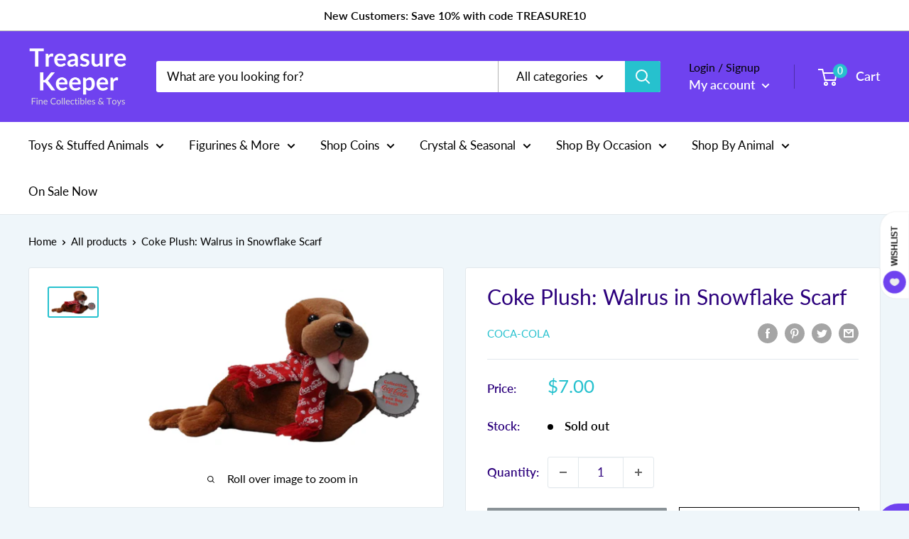

--- FILE ---
content_type: text/html; charset=utf-8
request_url: https://treasurekeeper.com/products/coke-98011
body_size: 48002
content:
<!doctype html>

<html class="no-js" lang="en">
<script>
  (function(w, d, t, h, s, n) {
    w.FlodeskObject = n;
    var fn = function() {
      (w[n].q = w[n].q || []).push(arguments);
    };
    w[n] = w[n] || fn;
    var f = d.getElementsByTagName(t)[0];
    var v = '?v=' + Math.floor(new Date().getTime() / (120 * 1000)) * 60;
    var sm = d.createElement(t);
    sm.async = true;
    sm.type = 'module';
    sm.src = h + s + '.mjs' + v;
    f.parentNode.insertBefore(sm, f);
    var sn = d.createElement(t);
    sn.async = true;
    sn.noModule = true;
    sn.src = h + s + '.js' + v;
    f.parentNode.insertBefore(sn, f);
  })(window, document, 'script', 'https://assets.flodesk.com', '/universal', 'fd');
</script>
<script>
  window.fd('form', {
    formId: '648c871b910f3716796cc9fe'
  });
</script>
  <head>
<script type="text/javascript" src="https://edge.personalizer.io/storefront/2.0.0/js/shopify/storefront.min.js?key=jyoko-nl1r1t0vh4wn0npy7dqe-aoayu&shop=treasure-keeper-inc.myshopify.com"></script>
<script>
window.LimeSpot = window.LimeSpot === undefined ? {} : LimeSpot;
LimeSpot.PageInfo = { Type: "Product", Template: "product", ReferenceIdentifier: "6725773951173" };

LimeSpot.StoreInfo = { Theme: "2025 Main Winter Theme" };


LimeSpot.CartItems = [];
</script>





    <meta charset="utf-8">
    <meta name="viewport" content="width=device-width, initial-scale=1.0, height=device-height, minimum-scale=1.0, maximum-scale=5.0">
    <meta name="theme-color" content="#26c1ce"><title>Coke Plush: Walrus in Snowflake Scarf
</title><meta name="description" content="Walrus in Snowflake Scarf The original Coca-Cola brand Bean Bag Plush brings your favorite North Pole characters to life in adorable bean bag plush."><link rel="canonical" href="https://treasurekeeper.com/products/coke-98011"><link rel="shortcut icon" href="//treasurekeeper.com/cdn/shop/files/7824559d-07eb-4a49-90cc-3dfb4e9f4620_200x200_e9d85b88-59cf-44f0-aca4-878156bf8d7c_96x96.png?v=1613755615" type="image/png"><link rel="preload" as="style" href="//treasurekeeper.com/cdn/shop/t/25/assets/theme.css?v=95766855598122414411761757233">
    <link rel="preload" as="script" href="//treasurekeeper.com/cdn/shop/t/25/assets/theme.min.js?v=5591558432254433811761757233">
    <link rel="preconnect" href="https://cdn.shopify.com">
    <link rel="preconnect" href="https://fonts.shopifycdn.com">
    <link rel="dns-prefetch" href="https://productreviews.shopifycdn.com">
    <link rel="dns-prefetch" href="https://ajax.googleapis.com">
    <link rel="dns-prefetch" href="https://maps.googleapis.com">
    <link rel="dns-prefetch" href="https://maps.gstatic.com">

    <meta property="og:type" content="product">
  <meta property="og:title" content="Coke Plush: Walrus in Snowflake Scarf"><meta property="og:image" content="http://treasurekeeper.com/cdn/shop/products/98011-W1-a.jpg?v=1741182314">
    <meta property="og:image:secure_url" content="https://treasurekeeper.com/cdn/shop/products/98011-W1-a.jpg?v=1741182314">
    <meta property="og:image:width" content="3636">
    <meta property="og:image:height" content="2100"><meta property="product:price:amount" content="7.00">
  <meta property="product:price:currency" content="USD"><meta property="og:description" content="Walrus in Snowflake Scarf The original Coca-Cola brand Bean Bag Plush brings your favorite North Pole characters to life in adorable bean bag plush."><meta property="og:url" content="https://treasurekeeper.com/products/coke-98011">
<meta property="og:site_name" content="Treasure Keeper"><meta name="twitter:card" content="summary"><meta name="twitter:title" content="Coke Plush: Walrus in Snowflake Scarf">
  <meta name="twitter:description" content="Walrus in Snowflake Scarf

The original Coca-Cola brand Bean Bag Plush brings your favorite North Pole characters to life in adorable bean bag plush.">
  <meta name="twitter:image" content="https://treasurekeeper.com/cdn/shop/products/98011-W1-a_600x600_crop_center.jpg?v=1741182314">
    <link rel="preload" href="//treasurekeeper.com/cdn/fonts/lato/lato_n4.c3b93d431f0091c8be23185e15c9d1fee1e971c5.woff2" as="font" type="font/woff2" crossorigin>
<link rel="preload" href="//treasurekeeper.com/cdn/fonts/lato/lato_n4.c3b93d431f0091c8be23185e15c9d1fee1e971c5.woff2" as="font" type="font/woff2" crossorigin>

<style>
  @font-face {
  font-family: Lato;
  font-weight: 400;
  font-style: normal;
  font-display: swap;
  src: url("//treasurekeeper.com/cdn/fonts/lato/lato_n4.c3b93d431f0091c8be23185e15c9d1fee1e971c5.woff2") format("woff2"),
       url("//treasurekeeper.com/cdn/fonts/lato/lato_n4.d5c00c781efb195594fd2fd4ad04f7882949e327.woff") format("woff");
}

  @font-face {
  font-family: Lato;
  font-weight: 400;
  font-style: normal;
  font-display: swap;
  src: url("//treasurekeeper.com/cdn/fonts/lato/lato_n4.c3b93d431f0091c8be23185e15c9d1fee1e971c5.woff2") format("woff2"),
       url("//treasurekeeper.com/cdn/fonts/lato/lato_n4.d5c00c781efb195594fd2fd4ad04f7882949e327.woff") format("woff");
}

@font-face {
  font-family: Lato;
  font-weight: 600;
  font-style: normal;
  font-display: swap;
  src: url("//treasurekeeper.com/cdn/fonts/lato/lato_n6.38d0e3b23b74a60f769c51d1df73fac96c580d59.woff2") format("woff2"),
       url("//treasurekeeper.com/cdn/fonts/lato/lato_n6.3365366161bdcc36a3f97cfbb23954d8c4bf4079.woff") format("woff");
}

@font-face {
  font-family: Lato;
  font-weight: 400;
  font-style: italic;
  font-display: swap;
  src: url("//treasurekeeper.com/cdn/fonts/lato/lato_i4.09c847adc47c2fefc3368f2e241a3712168bc4b6.woff2") format("woff2"),
       url("//treasurekeeper.com/cdn/fonts/lato/lato_i4.3c7d9eb6c1b0a2bf62d892c3ee4582b016d0f30c.woff") format("woff");
}


  @font-face {
  font-family: Lato;
  font-weight: 700;
  font-style: normal;
  font-display: swap;
  src: url("//treasurekeeper.com/cdn/fonts/lato/lato_n7.900f219bc7337bc57a7a2151983f0a4a4d9d5dcf.woff2") format("woff2"),
       url("//treasurekeeper.com/cdn/fonts/lato/lato_n7.a55c60751adcc35be7c4f8a0313f9698598612ee.woff") format("woff");
}

  @font-face {
  font-family: Lato;
  font-weight: 400;
  font-style: italic;
  font-display: swap;
  src: url("//treasurekeeper.com/cdn/fonts/lato/lato_i4.09c847adc47c2fefc3368f2e241a3712168bc4b6.woff2") format("woff2"),
       url("//treasurekeeper.com/cdn/fonts/lato/lato_i4.3c7d9eb6c1b0a2bf62d892c3ee4582b016d0f30c.woff") format("woff");
}

  @font-face {
  font-family: Lato;
  font-weight: 700;
  font-style: italic;
  font-display: swap;
  src: url("//treasurekeeper.com/cdn/fonts/lato/lato_i7.16ba75868b37083a879b8dd9f2be44e067dfbf92.woff2") format("woff2"),
       url("//treasurekeeper.com/cdn/fonts/lato/lato_i7.4c07c2b3b7e64ab516aa2f2081d2bb0366b9dce8.woff") format("woff");
}


  :root {
    --default-text-font-size : 15px;
    --base-text-font-size    : 17px;
    --heading-font-family    : Lato, sans-serif;
    --heading-font-weight    : 400;
    --heading-font-style     : normal;
    --text-font-family       : Lato, sans-serif;
    --text-font-weight       : 400;
    --text-font-style        : normal;
    --text-font-bolder-weight: 600;
    --text-link-decoration   : underline;

    --text-color               : #000000;
    --text-color-rgb           : 0, 0, 0;
    --heading-color            : #2c007c;
    --border-color             : #e2e8ec;
    --border-color-rgb         : 226, 232, 236;
    --form-border-color        : #d3dce2;
    --accent-color             : #26c1ce;
    --accent-color-rgb         : 38, 193, 206;
    --link-color               : #fc2a68;
    --link-color-hover         : #d60341;
    --background               : #eff6fa;
    --secondary-background     : #ffffff;
    --secondary-background-rgb : 255, 255, 255;
    --accent-background        : rgba(38, 193, 206, 0.08);

    --input-background: #ffffff;

    --error-color       : #ff0000;
    --error-background  : rgba(255, 0, 0, 0.07);
    --success-color     : #00aa00;
    --success-background: rgba(0, 170, 0, 0.11);

    --primary-button-background      : #6f42ef;
    --primary-button-background-rgb  : 111, 66, 239;
    --primary-button-text-color      : #ffffff;
    --secondary-button-background    : #fc2a68;
    --secondary-button-background-rgb: 252, 42, 104;
    --secondary-button-text-color    : #ffffff;

    --header-background      : #6f42ef;
    --header-text-color      : #ffffff;
    --header-light-text-color: #000000;
    --header-border-color    : rgba(0, 0, 0, 0.3);
    --header-accent-color    : #26c1ce;

    --footer-background-color:    #ffffff;
    --footer-heading-text-color:  #26c1ce;
    --footer-body-text-color:     #000000;
    --footer-accent-color:        #6f42ef;
    --footer-accent-color-rgb:    111, 66, 239;
    --footer-border:              none;
    
    --flickity-arrow-color: #a4b7c4;--product-on-sale-accent           : #26c1ce;
    --product-on-sale-accent-rgb       : 38, 193, 206;
    --product-on-sale-color            : #ffffff;
    --product-in-stock-color           : #c1c8e4;
    --product-low-stock-color          : #fc2a68;
    --product-sold-out-color           : #8a9297;
    --product-custom-label-1-background: #fc2a68;
    --product-custom-label-1-color     : #ffffff;
    --product-custom-label-2-background: #6f42ef;
    --product-custom-label-2-color     : #ffffff;
    --product-review-star-color        : #ffbd00;

    --mobile-container-gutter : 20px;
    --desktop-container-gutter: 40px;
  }
</style>

<script>
  // IE11 does not have support for CSS variables, so we have to polyfill them
  if (!(((window || {}).CSS || {}).supports && window.CSS.supports('(--a: 0)'))) {
    const script = document.createElement('script');
    script.type = 'text/javascript';
    script.src = 'https://cdn.jsdelivr.net/npm/css-vars-ponyfill@2';
    script.onload = function() {
      cssVars({});
    };

    document.getElementsByTagName('head')[0].appendChild(script);
  }
</script>


    <script>window.performance && window.performance.mark && window.performance.mark('shopify.content_for_header.start');</script><meta name="google-site-verification" content="m67LPBQZysAxgo7ZDDbSKYEx_A1RRexpK-4ckp4kT3Y">
<meta name="google-site-verification" content="eBIASJlVigBIVYp2fGHrm-aaaABBBpzRdlOefjfpNiI">
<meta id="shopify-digital-wallet" name="shopify-digital-wallet" content="/52552335557/digital_wallets/dialog">
<meta name="shopify-checkout-api-token" content="b17ee69621b043bf8d6577822d625ff1">
<link rel="alternate" type="application/json+oembed" href="https://treasurekeeper.com/products/coke-98011.oembed">
<script async="async" src="/checkouts/internal/preloads.js?locale=en-US"></script>
<link rel="preconnect" href="https://shop.app" crossorigin="anonymous">
<script async="async" src="https://shop.app/checkouts/internal/preloads.js?locale=en-US&shop_id=52552335557" crossorigin="anonymous"></script>
<script id="apple-pay-shop-capabilities" type="application/json">{"shopId":52552335557,"countryCode":"US","currencyCode":"USD","merchantCapabilities":["supports3DS"],"merchantId":"gid:\/\/shopify\/Shop\/52552335557","merchantName":"Treasure Keeper","requiredBillingContactFields":["postalAddress","email","phone"],"requiredShippingContactFields":["postalAddress","email","phone"],"shippingType":"shipping","supportedNetworks":["visa","masterCard","amex","discover","elo","jcb"],"total":{"type":"pending","label":"Treasure Keeper","amount":"1.00"},"shopifyPaymentsEnabled":true,"supportsSubscriptions":true}</script>
<script id="shopify-features" type="application/json">{"accessToken":"b17ee69621b043bf8d6577822d625ff1","betas":["rich-media-storefront-analytics"],"domain":"treasurekeeper.com","predictiveSearch":true,"shopId":52552335557,"locale":"en"}</script>
<script>var Shopify = Shopify || {};
Shopify.shop = "treasure-keeper-inc.myshopify.com";
Shopify.locale = "en";
Shopify.currency = {"active":"USD","rate":"1.0"};
Shopify.country = "US";
Shopify.theme = {"name":"2025 Main Winter Theme","id":153462866174,"schema_name":"Warehouse","schema_version":"1.15.3","theme_store_id":871,"role":"main"};
Shopify.theme.handle = "null";
Shopify.theme.style = {"id":null,"handle":null};
Shopify.cdnHost = "treasurekeeper.com/cdn";
Shopify.routes = Shopify.routes || {};
Shopify.routes.root = "/";</script>
<script type="module">!function(o){(o.Shopify=o.Shopify||{}).modules=!0}(window);</script>
<script>!function(o){function n(){var o=[];function n(){o.push(Array.prototype.slice.apply(arguments))}return n.q=o,n}var t=o.Shopify=o.Shopify||{};t.loadFeatures=n(),t.autoloadFeatures=n()}(window);</script>
<script>
  window.ShopifyPay = window.ShopifyPay || {};
  window.ShopifyPay.apiHost = "shop.app\/pay";
  window.ShopifyPay.redirectState = null;
</script>
<script id="shop-js-analytics" type="application/json">{"pageType":"product"}</script>
<script defer="defer" async type="module" src="//treasurekeeper.com/cdn/shopifycloud/shop-js/modules/v2/client.init-shop-cart-sync_BdyHc3Nr.en.esm.js"></script>
<script defer="defer" async type="module" src="//treasurekeeper.com/cdn/shopifycloud/shop-js/modules/v2/chunk.common_Daul8nwZ.esm.js"></script>
<script type="module">
  await import("//treasurekeeper.com/cdn/shopifycloud/shop-js/modules/v2/client.init-shop-cart-sync_BdyHc3Nr.en.esm.js");
await import("//treasurekeeper.com/cdn/shopifycloud/shop-js/modules/v2/chunk.common_Daul8nwZ.esm.js");

  window.Shopify.SignInWithShop?.initShopCartSync?.({"fedCMEnabled":true,"windoidEnabled":true});

</script>
<script>
  window.Shopify = window.Shopify || {};
  if (!window.Shopify.featureAssets) window.Shopify.featureAssets = {};
  window.Shopify.featureAssets['shop-js'] = {"shop-cart-sync":["modules/v2/client.shop-cart-sync_QYOiDySF.en.esm.js","modules/v2/chunk.common_Daul8nwZ.esm.js"],"init-fed-cm":["modules/v2/client.init-fed-cm_DchLp9rc.en.esm.js","modules/v2/chunk.common_Daul8nwZ.esm.js"],"shop-button":["modules/v2/client.shop-button_OV7bAJc5.en.esm.js","modules/v2/chunk.common_Daul8nwZ.esm.js"],"init-windoid":["modules/v2/client.init-windoid_DwxFKQ8e.en.esm.js","modules/v2/chunk.common_Daul8nwZ.esm.js"],"shop-cash-offers":["modules/v2/client.shop-cash-offers_DWtL6Bq3.en.esm.js","modules/v2/chunk.common_Daul8nwZ.esm.js","modules/v2/chunk.modal_CQq8HTM6.esm.js"],"shop-toast-manager":["modules/v2/client.shop-toast-manager_CX9r1SjA.en.esm.js","modules/v2/chunk.common_Daul8nwZ.esm.js"],"init-shop-email-lookup-coordinator":["modules/v2/client.init-shop-email-lookup-coordinator_UhKnw74l.en.esm.js","modules/v2/chunk.common_Daul8nwZ.esm.js"],"pay-button":["modules/v2/client.pay-button_DzxNnLDY.en.esm.js","modules/v2/chunk.common_Daul8nwZ.esm.js"],"avatar":["modules/v2/client.avatar_BTnouDA3.en.esm.js"],"init-shop-cart-sync":["modules/v2/client.init-shop-cart-sync_BdyHc3Nr.en.esm.js","modules/v2/chunk.common_Daul8nwZ.esm.js"],"shop-login-button":["modules/v2/client.shop-login-button_D8B466_1.en.esm.js","modules/v2/chunk.common_Daul8nwZ.esm.js","modules/v2/chunk.modal_CQq8HTM6.esm.js"],"init-customer-accounts-sign-up":["modules/v2/client.init-customer-accounts-sign-up_C8fpPm4i.en.esm.js","modules/v2/client.shop-login-button_D8B466_1.en.esm.js","modules/v2/chunk.common_Daul8nwZ.esm.js","modules/v2/chunk.modal_CQq8HTM6.esm.js"],"init-shop-for-new-customer-accounts":["modules/v2/client.init-shop-for-new-customer-accounts_CVTO0Ztu.en.esm.js","modules/v2/client.shop-login-button_D8B466_1.en.esm.js","modules/v2/chunk.common_Daul8nwZ.esm.js","modules/v2/chunk.modal_CQq8HTM6.esm.js"],"init-customer-accounts":["modules/v2/client.init-customer-accounts_dRgKMfrE.en.esm.js","modules/v2/client.shop-login-button_D8B466_1.en.esm.js","modules/v2/chunk.common_Daul8nwZ.esm.js","modules/v2/chunk.modal_CQq8HTM6.esm.js"],"shop-follow-button":["modules/v2/client.shop-follow-button_CkZpjEct.en.esm.js","modules/v2/chunk.common_Daul8nwZ.esm.js","modules/v2/chunk.modal_CQq8HTM6.esm.js"],"lead-capture":["modules/v2/client.lead-capture_BntHBhfp.en.esm.js","modules/v2/chunk.common_Daul8nwZ.esm.js","modules/v2/chunk.modal_CQq8HTM6.esm.js"],"checkout-modal":["modules/v2/client.checkout-modal_CfxcYbTm.en.esm.js","modules/v2/chunk.common_Daul8nwZ.esm.js","modules/v2/chunk.modal_CQq8HTM6.esm.js"],"shop-login":["modules/v2/client.shop-login_Da4GZ2H6.en.esm.js","modules/v2/chunk.common_Daul8nwZ.esm.js","modules/v2/chunk.modal_CQq8HTM6.esm.js"],"payment-terms":["modules/v2/client.payment-terms_MV4M3zvL.en.esm.js","modules/v2/chunk.common_Daul8nwZ.esm.js","modules/v2/chunk.modal_CQq8HTM6.esm.js"]};
</script>
<script>(function() {
  var isLoaded = false;
  function asyncLoad() {
    if (isLoaded) return;
    isLoaded = true;
    var urls = ["https:\/\/cloudsearch-1f874.kxcdn.com\/shopify.js?srp=\/a\/search\u0026shop=treasure-keeper-inc.myshopify.com","https:\/\/edge.personalizer.io\/storefront\/2.0.0\/js\/shopify\/storefront.min.js?key=jyoko-nl1r1t0vh4wn0npy7dqe-aoayu\u0026shop=treasure-keeper-inc.myshopify.com"];
    for (var i = 0; i < urls.length; i++) {
      var s = document.createElement('script');
      s.type = 'text/javascript';
      s.async = true;
      s.src = urls[i];
      var x = document.getElementsByTagName('script')[0];
      x.parentNode.insertBefore(s, x);
    }
  };
  if(window.attachEvent) {
    window.attachEvent('onload', asyncLoad);
  } else {
    window.addEventListener('load', asyncLoad, false);
  }
})();</script>
<script id="__st">var __st={"a":52552335557,"offset":-21600,"reqid":"59a7495a-0615-4c69-830e-b7170c1a5528-1769023829","pageurl":"treasurekeeper.com\/products\/coke-98011","u":"9cd2c7dfde48","p":"product","rtyp":"product","rid":6725773951173};</script>
<script>window.ShopifyPaypalV4VisibilityTracking = true;</script>
<script id="captcha-bootstrap">!function(){'use strict';const t='contact',e='account',n='new_comment',o=[[t,t],['blogs',n],['comments',n],[t,'customer']],c=[[e,'customer_login'],[e,'guest_login'],[e,'recover_customer_password'],[e,'create_customer']],r=t=>t.map((([t,e])=>`form[action*='/${t}']:not([data-nocaptcha='true']) input[name='form_type'][value='${e}']`)).join(','),a=t=>()=>t?[...document.querySelectorAll(t)].map((t=>t.form)):[];function s(){const t=[...o],e=r(t);return a(e)}const i='password',u='form_key',d=['recaptcha-v3-token','g-recaptcha-response','h-captcha-response',i],f=()=>{try{return window.sessionStorage}catch{return}},m='__shopify_v',_=t=>t.elements[u];function p(t,e,n=!1){try{const o=window.sessionStorage,c=JSON.parse(o.getItem(e)),{data:r}=function(t){const{data:e,action:n}=t;return t[m]||n?{data:e,action:n}:{data:t,action:n}}(c);for(const[e,n]of Object.entries(r))t.elements[e]&&(t.elements[e].value=n);n&&o.removeItem(e)}catch(o){console.error('form repopulation failed',{error:o})}}const l='form_type',E='cptcha';function T(t){t.dataset[E]=!0}const w=window,h=w.document,L='Shopify',v='ce_forms',y='captcha';let A=!1;((t,e)=>{const n=(g='f06e6c50-85a8-45c8-87d0-21a2b65856fe',I='https://cdn.shopify.com/shopifycloud/storefront-forms-hcaptcha/ce_storefront_forms_captcha_hcaptcha.v1.5.2.iife.js',D={infoText:'Protected by hCaptcha',privacyText:'Privacy',termsText:'Terms'},(t,e,n)=>{const o=w[L][v],c=o.bindForm;if(c)return c(t,g,e,D).then(n);var r;o.q.push([[t,g,e,D],n]),r=I,A||(h.body.append(Object.assign(h.createElement('script'),{id:'captcha-provider',async:!0,src:r})),A=!0)});var g,I,D;w[L]=w[L]||{},w[L][v]=w[L][v]||{},w[L][v].q=[],w[L][y]=w[L][y]||{},w[L][y].protect=function(t,e){n(t,void 0,e),T(t)},Object.freeze(w[L][y]),function(t,e,n,w,h,L){const[v,y,A,g]=function(t,e,n){const i=e?o:[],u=t?c:[],d=[...i,...u],f=r(d),m=r(i),_=r(d.filter((([t,e])=>n.includes(e))));return[a(f),a(m),a(_),s()]}(w,h,L),I=t=>{const e=t.target;return e instanceof HTMLFormElement?e:e&&e.form},D=t=>v().includes(t);t.addEventListener('submit',(t=>{const e=I(t);if(!e)return;const n=D(e)&&!e.dataset.hcaptchaBound&&!e.dataset.recaptchaBound,o=_(e),c=g().includes(e)&&(!o||!o.value);(n||c)&&t.preventDefault(),c&&!n&&(function(t){try{if(!f())return;!function(t){const e=f();if(!e)return;const n=_(t);if(!n)return;const o=n.value;o&&e.removeItem(o)}(t);const e=Array.from(Array(32),(()=>Math.random().toString(36)[2])).join('');!function(t,e){_(t)||t.append(Object.assign(document.createElement('input'),{type:'hidden',name:u})),t.elements[u].value=e}(t,e),function(t,e){const n=f();if(!n)return;const o=[...t.querySelectorAll(`input[type='${i}']`)].map((({name:t})=>t)),c=[...d,...o],r={};for(const[a,s]of new FormData(t).entries())c.includes(a)||(r[a]=s);n.setItem(e,JSON.stringify({[m]:1,action:t.action,data:r}))}(t,e)}catch(e){console.error('failed to persist form',e)}}(e),e.submit())}));const S=(t,e)=>{t&&!t.dataset[E]&&(n(t,e.some((e=>e===t))),T(t))};for(const o of['focusin','change'])t.addEventListener(o,(t=>{const e=I(t);D(e)&&S(e,y())}));const B=e.get('form_key'),M=e.get(l),P=B&&M;t.addEventListener('DOMContentLoaded',(()=>{const t=y();if(P)for(const e of t)e.elements[l].value===M&&p(e,B);[...new Set([...A(),...v().filter((t=>'true'===t.dataset.shopifyCaptcha))])].forEach((e=>S(e,t)))}))}(h,new URLSearchParams(w.location.search),n,t,e,['guest_login'])})(!0,!0)}();</script>
<script integrity="sha256-4kQ18oKyAcykRKYeNunJcIwy7WH5gtpwJnB7kiuLZ1E=" data-source-attribution="shopify.loadfeatures" defer="defer" src="//treasurekeeper.com/cdn/shopifycloud/storefront/assets/storefront/load_feature-a0a9edcb.js" crossorigin="anonymous"></script>
<script crossorigin="anonymous" defer="defer" src="//treasurekeeper.com/cdn/shopifycloud/storefront/assets/shopify_pay/storefront-65b4c6d7.js?v=20250812"></script>
<script data-source-attribution="shopify.dynamic_checkout.dynamic.init">var Shopify=Shopify||{};Shopify.PaymentButton=Shopify.PaymentButton||{isStorefrontPortableWallets:!0,init:function(){window.Shopify.PaymentButton.init=function(){};var t=document.createElement("script");t.src="https://treasurekeeper.com/cdn/shopifycloud/portable-wallets/latest/portable-wallets.en.js",t.type="module",document.head.appendChild(t)}};
</script>
<script data-source-attribution="shopify.dynamic_checkout.buyer_consent">
  function portableWalletsHideBuyerConsent(e){var t=document.getElementById("shopify-buyer-consent"),n=document.getElementById("shopify-subscription-policy-button");t&&n&&(t.classList.add("hidden"),t.setAttribute("aria-hidden","true"),n.removeEventListener("click",e))}function portableWalletsShowBuyerConsent(e){var t=document.getElementById("shopify-buyer-consent"),n=document.getElementById("shopify-subscription-policy-button");t&&n&&(t.classList.remove("hidden"),t.removeAttribute("aria-hidden"),n.addEventListener("click",e))}window.Shopify?.PaymentButton&&(window.Shopify.PaymentButton.hideBuyerConsent=portableWalletsHideBuyerConsent,window.Shopify.PaymentButton.showBuyerConsent=portableWalletsShowBuyerConsent);
</script>
<script data-source-attribution="shopify.dynamic_checkout.cart.bootstrap">document.addEventListener("DOMContentLoaded",(function(){function t(){return document.querySelector("shopify-accelerated-checkout-cart, shopify-accelerated-checkout")}if(t())Shopify.PaymentButton.init();else{new MutationObserver((function(e,n){t()&&(Shopify.PaymentButton.init(),n.disconnect())})).observe(document.body,{childList:!0,subtree:!0})}}));
</script>
<link id="shopify-accelerated-checkout-styles" rel="stylesheet" media="screen" href="https://treasurekeeper.com/cdn/shopifycloud/portable-wallets/latest/accelerated-checkout-backwards-compat.css" crossorigin="anonymous">
<style id="shopify-accelerated-checkout-cart">
        #shopify-buyer-consent {
  margin-top: 1em;
  display: inline-block;
  width: 100%;
}

#shopify-buyer-consent.hidden {
  display: none;
}

#shopify-subscription-policy-button {
  background: none;
  border: none;
  padding: 0;
  text-decoration: underline;
  font-size: inherit;
  cursor: pointer;
}

#shopify-subscription-policy-button::before {
  box-shadow: none;
}

      </style>

<script>window.performance && window.performance.mark && window.performance.mark('shopify.content_for_header.end');</script>

    <link rel="stylesheet" href="//treasurekeeper.com/cdn/shop/t/25/assets/theme.css?v=95766855598122414411761757233">

    
  <script type="application/ld+json">
  {
    "@context": "http://schema.org",
    "@type": "Product",
    "offers": [{
          "@type": "Offer",
          "name": "Default Title",
          "availability":"https://schema.org/OutOfStock",
          "price": 7.0,
          "priceCurrency": "USD",
          "priceValidUntil": "2026-01-31","sku": "Coca Cola 98011","url": "/products/coke-98011?variant=40006397460677"
        }
],
      "gtin12": "715429980115",
      "productId": "715429980115",
    "brand": {
      "name": "Coca-Cola"
    },
    "name": "Coke Plush: Walrus in Snowflake Scarf",
    "description": "Walrus in Snowflake Scarf\n\nThe original Coca-Cola brand Bean Bag Plush brings your favorite North Pole characters to life in adorable bean bag plush.",
    "category": "Plush Toys",
    "url": "/products/coke-98011",
    "sku": "Coca Cola 98011",
    "image": {
      "@type": "ImageObject",
      "url": "https://treasurekeeper.com/cdn/shop/products/98011-W1-a_1024x.jpg?v=1741182314",
      "image": "https://treasurekeeper.com/cdn/shop/products/98011-W1-a_1024x.jpg?v=1741182314",
      "name": "Coke Plush: Walrus in Snowflake Scarf",
      "width": "1024",
      "height": "1024"
    }
  }
  </script>



  <script type="application/ld+json">
  {
    "@context": "http://schema.org",
    "@type": "BreadcrumbList",
  "itemListElement": [{
      "@type": "ListItem",
      "position": 1,
      "name": "Home",
      "item": "https://treasurekeeper.com"
    },{
          "@type": "ListItem",
          "position": 2,
          "name": "Coke Plush: Walrus in Snowflake Scarf",
          "item": "https://treasurekeeper.com/products/coke-98011"
        }]
  }
  </script>


    <script>
      // This allows to expose several variables to the global scope, to be used in scripts
      window.theme = {
        pageType: "product",
        cartCount: 0,
        moneyFormat: "${{amount}}",
        moneyWithCurrencyFormat: "${{amount}} USD",
        showDiscount: true,
        discountMode: "percentage",
        searchMode: "product",
        searchUnavailableProducts: "last",
        cartType: "drawer"
      };

      window.routes = {
        rootUrl: "\/",
        rootUrlWithoutSlash: '',
        cartUrl: "\/cart",
        cartAddUrl: "\/cart\/add",
        cartChangeUrl: "\/cart\/change",
        searchUrl: "\/search",
        productRecommendationsUrl: "\/recommendations\/products"
      };

      window.languages = {
        productRegularPrice: "Price:",
        productSalePrice: "Sale price: ",
        collectionOnSaleLabel: "Save {{savings}}",
        productFormUnavailable: "Unavailable",
        productFormAddToCart: "Add to cart",
        productFormSoldOut: "Sold out",
        productAdded: "Product has been added to your cart",
        productAddedShort: "Added!",
        shippingEstimatorNoResults: "No shipping could be found for your address.",
        shippingEstimatorOneResult: "There is one shipping rate for your address:",
        shippingEstimatorMultipleResults: "There are {{count}} shipping rates for your address:",
        shippingEstimatorErrors: "There are some errors:"
      };

      window.lazySizesConfig = {
        loadHidden: false,
        hFac: 0.8,
        expFactor: 3,
        customMedia: {
          '--phone': '(max-width: 640px)',
          '--tablet': '(min-width: 641px) and (max-width: 1023px)',
          '--lap': '(min-width: 1024px)'
        }
      };

      document.documentElement.className = document.documentElement.className.replace('no-js', 'js');
    </script><script src="//treasurekeeper.com/cdn/shop/t/25/assets/theme.min.js?v=5591558432254433811761757233" defer></script>
    <script src="//treasurekeeper.com/cdn/shop/t/25/assets/custom.js?v=90373254691674712701761757233" defer></script><script>
        (function () {
          window.onpageshow = function() {
            // We force re-freshing the cart content onpageshow, as most browsers will serve a cache copy when hitting the
            // back button, which cause staled data
            document.documentElement.dispatchEvent(new CustomEvent('cart:refresh', {
              bubbles: true,
              detail: {scrollToTop: false}
            }));
          };
        })();
      </script><link href='https://s3.us-east-2.amazonaws.com/ekoma/ekoma.css.gz' rel='stylesheet' type='text/css' media='all' />  <script>
  !function(t,n){function o(n){var o=t.getElementsByTagName("script")[0],i=t.createElement("script");i.src=n,i.crossOrigin="",o.parentNode.insertBefore(i,o)}if(!n.isLoyaltyLion){window.loyaltylion=n,void 0===window.lion&&(window.lion=n),n.version=2,n.isLoyaltyLion=!0;var i=new Date,e=i.getFullYear().toString()+i.getMonth().toString()+i.getDate().toString();o("https://sdk.loyaltylion.net/static/2/loader.js?t="+e);var r=!1;n.init=function(t){if(r)throw new Error("Cannot call lion.init more than once");r=!0;var a=n._token=t.token;if(!a)throw new Error("Token must be supplied to lion.init");for(var l=[],s="_push configure bootstrap shutdown on removeListener authenticateCustomer".split(" "),c=0;c<s.length;c+=1)!function(t,n){t[n]=function(){l.push([n,Array.prototype.slice.call(arguments,0)])}}(n,s[c]);o("https://sdk.loyaltylion.net/sdk/start/"+a+".js?t="+e+i.getHours().toString()),n._initData=t,n._buffer=l}}}(document,window.loyaltylion||[]);

  
    
      loyaltylion.init({ token: "e35c6b1fa22b00711f0dadea99a526c2" });
    
  
</script>
  <style>
    .rte img {
      margin: 0;
      display: inline-block;
    }
  </style>
<script>
  (function(w, d, t, h, s, n) {
    w.FlodeskObject = n;
    var fn = function() {
      (w[n].q = w[n].q || []).push(arguments);
    };
    w[n] = w[n] || fn;
    var f = d.getElementsByTagName(t)[0];
    var v = '?v=' + Math.floor(new Date().getTime() / (120 * 1000)) * 60;
    var sm = d.createElement(t);
    sm.async = true;
    sm.type = 'module';
    sm.src = h + s + '.mjs' + v;
    f.parentNode.insertBefore(sm, f);
    var sn = d.createElement(t);
    sn.async = true;
    sn.noModule = true;
    sn.src = h + s + '.js' + v;
    f.parentNode.insertBefore(sn, f);
  })(window, document, 'script', 'https://assets.flodesk.com', '/universal', 'fd');
</script>
<link href="https://monorail-edge.shopifysvc.com" rel="dns-prefetch">
<script>(function(){if ("sendBeacon" in navigator && "performance" in window) {try {var session_token_from_headers = performance.getEntriesByType('navigation')[0].serverTiming.find(x => x.name == '_s').description;} catch {var session_token_from_headers = undefined;}var session_cookie_matches = document.cookie.match(/_shopify_s=([^;]*)/);var session_token_from_cookie = session_cookie_matches && session_cookie_matches.length === 2 ? session_cookie_matches[1] : "";var session_token = session_token_from_headers || session_token_from_cookie || "";function handle_abandonment_event(e) {var entries = performance.getEntries().filter(function(entry) {return /monorail-edge.shopifysvc.com/.test(entry.name);});if (!window.abandonment_tracked && entries.length === 0) {window.abandonment_tracked = true;var currentMs = Date.now();var navigation_start = performance.timing.navigationStart;var payload = {shop_id: 52552335557,url: window.location.href,navigation_start,duration: currentMs - navigation_start,session_token,page_type: "product"};window.navigator.sendBeacon("https://monorail-edge.shopifysvc.com/v1/produce", JSON.stringify({schema_id: "online_store_buyer_site_abandonment/1.1",payload: payload,metadata: {event_created_at_ms: currentMs,event_sent_at_ms: currentMs}}));}}window.addEventListener('pagehide', handle_abandonment_event);}}());</script>
<script id="web-pixels-manager-setup">(function e(e,d,r,n,o){if(void 0===o&&(o={}),!Boolean(null===(a=null===(i=window.Shopify)||void 0===i?void 0:i.analytics)||void 0===a?void 0:a.replayQueue)){var i,a;window.Shopify=window.Shopify||{};var t=window.Shopify;t.analytics=t.analytics||{};var s=t.analytics;s.replayQueue=[],s.publish=function(e,d,r){return s.replayQueue.push([e,d,r]),!0};try{self.performance.mark("wpm:start")}catch(e){}var l=function(){var e={modern:/Edge?\/(1{2}[4-9]|1[2-9]\d|[2-9]\d{2}|\d{4,})\.\d+(\.\d+|)|Firefox\/(1{2}[4-9]|1[2-9]\d|[2-9]\d{2}|\d{4,})\.\d+(\.\d+|)|Chrom(ium|e)\/(9{2}|\d{3,})\.\d+(\.\d+|)|(Maci|X1{2}).+ Version\/(15\.\d+|(1[6-9]|[2-9]\d|\d{3,})\.\d+)([,.]\d+|)( \(\w+\)|)( Mobile\/\w+|) Safari\/|Chrome.+OPR\/(9{2}|\d{3,})\.\d+\.\d+|(CPU[ +]OS|iPhone[ +]OS|CPU[ +]iPhone|CPU IPhone OS|CPU iPad OS)[ +]+(15[._]\d+|(1[6-9]|[2-9]\d|\d{3,})[._]\d+)([._]\d+|)|Android:?[ /-](13[3-9]|1[4-9]\d|[2-9]\d{2}|\d{4,})(\.\d+|)(\.\d+|)|Android.+Firefox\/(13[5-9]|1[4-9]\d|[2-9]\d{2}|\d{4,})\.\d+(\.\d+|)|Android.+Chrom(ium|e)\/(13[3-9]|1[4-9]\d|[2-9]\d{2}|\d{4,})\.\d+(\.\d+|)|SamsungBrowser\/([2-9]\d|\d{3,})\.\d+/,legacy:/Edge?\/(1[6-9]|[2-9]\d|\d{3,})\.\d+(\.\d+|)|Firefox\/(5[4-9]|[6-9]\d|\d{3,})\.\d+(\.\d+|)|Chrom(ium|e)\/(5[1-9]|[6-9]\d|\d{3,})\.\d+(\.\d+|)([\d.]+$|.*Safari\/(?![\d.]+ Edge\/[\d.]+$))|(Maci|X1{2}).+ Version\/(10\.\d+|(1[1-9]|[2-9]\d|\d{3,})\.\d+)([,.]\d+|)( \(\w+\)|)( Mobile\/\w+|) Safari\/|Chrome.+OPR\/(3[89]|[4-9]\d|\d{3,})\.\d+\.\d+|(CPU[ +]OS|iPhone[ +]OS|CPU[ +]iPhone|CPU IPhone OS|CPU iPad OS)[ +]+(10[._]\d+|(1[1-9]|[2-9]\d|\d{3,})[._]\d+)([._]\d+|)|Android:?[ /-](13[3-9]|1[4-9]\d|[2-9]\d{2}|\d{4,})(\.\d+|)(\.\d+|)|Mobile Safari.+OPR\/([89]\d|\d{3,})\.\d+\.\d+|Android.+Firefox\/(13[5-9]|1[4-9]\d|[2-9]\d{2}|\d{4,})\.\d+(\.\d+|)|Android.+Chrom(ium|e)\/(13[3-9]|1[4-9]\d|[2-9]\d{2}|\d{4,})\.\d+(\.\d+|)|Android.+(UC? ?Browser|UCWEB|U3)[ /]?(15\.([5-9]|\d{2,})|(1[6-9]|[2-9]\d|\d{3,})\.\d+)\.\d+|SamsungBrowser\/(5\.\d+|([6-9]|\d{2,})\.\d+)|Android.+MQ{2}Browser\/(14(\.(9|\d{2,})|)|(1[5-9]|[2-9]\d|\d{3,})(\.\d+|))(\.\d+|)|K[Aa][Ii]OS\/(3\.\d+|([4-9]|\d{2,})\.\d+)(\.\d+|)/},d=e.modern,r=e.legacy,n=navigator.userAgent;return n.match(d)?"modern":n.match(r)?"legacy":"unknown"}(),u="modern"===l?"modern":"legacy",c=(null!=n?n:{modern:"",legacy:""})[u],f=function(e){return[e.baseUrl,"/wpm","/b",e.hashVersion,"modern"===e.buildTarget?"m":"l",".js"].join("")}({baseUrl:d,hashVersion:r,buildTarget:u}),m=function(e){var d=e.version,r=e.bundleTarget,n=e.surface,o=e.pageUrl,i=e.monorailEndpoint;return{emit:function(e){var a=e.status,t=e.errorMsg,s=(new Date).getTime(),l=JSON.stringify({metadata:{event_sent_at_ms:s},events:[{schema_id:"web_pixels_manager_load/3.1",payload:{version:d,bundle_target:r,page_url:o,status:a,surface:n,error_msg:t},metadata:{event_created_at_ms:s}}]});if(!i)return console&&console.warn&&console.warn("[Web Pixels Manager] No Monorail endpoint provided, skipping logging."),!1;try{return self.navigator.sendBeacon.bind(self.navigator)(i,l)}catch(e){}var u=new XMLHttpRequest;try{return u.open("POST",i,!0),u.setRequestHeader("Content-Type","text/plain"),u.send(l),!0}catch(e){return console&&console.warn&&console.warn("[Web Pixels Manager] Got an unhandled error while logging to Monorail."),!1}}}}({version:r,bundleTarget:l,surface:e.surface,pageUrl:self.location.href,monorailEndpoint:e.monorailEndpoint});try{o.browserTarget=l,function(e){var d=e.src,r=e.async,n=void 0===r||r,o=e.onload,i=e.onerror,a=e.sri,t=e.scriptDataAttributes,s=void 0===t?{}:t,l=document.createElement("script"),u=document.querySelector("head"),c=document.querySelector("body");if(l.async=n,l.src=d,a&&(l.integrity=a,l.crossOrigin="anonymous"),s)for(var f in s)if(Object.prototype.hasOwnProperty.call(s,f))try{l.dataset[f]=s[f]}catch(e){}if(o&&l.addEventListener("load",o),i&&l.addEventListener("error",i),u)u.appendChild(l);else{if(!c)throw new Error("Did not find a head or body element to append the script");c.appendChild(l)}}({src:f,async:!0,onload:function(){if(!function(){var e,d;return Boolean(null===(d=null===(e=window.Shopify)||void 0===e?void 0:e.analytics)||void 0===d?void 0:d.initialized)}()){var d=window.webPixelsManager.init(e)||void 0;if(d){var r=window.Shopify.analytics;r.replayQueue.forEach((function(e){var r=e[0],n=e[1],o=e[2];d.publishCustomEvent(r,n,o)})),r.replayQueue=[],r.publish=d.publishCustomEvent,r.visitor=d.visitor,r.initialized=!0}}},onerror:function(){return m.emit({status:"failed",errorMsg:"".concat(f," has failed to load")})},sri:function(e){var d=/^sha384-[A-Za-z0-9+/=]+$/;return"string"==typeof e&&d.test(e)}(c)?c:"",scriptDataAttributes:o}),m.emit({status:"loading"})}catch(e){m.emit({status:"failed",errorMsg:(null==e?void 0:e.message)||"Unknown error"})}}})({shopId: 52552335557,storefrontBaseUrl: "https://treasurekeeper.com",extensionsBaseUrl: "https://extensions.shopifycdn.com/cdn/shopifycloud/web-pixels-manager",monorailEndpoint: "https://monorail-edge.shopifysvc.com/unstable/produce_batch",surface: "storefront-renderer",enabledBetaFlags: ["2dca8a86"],webPixelsConfigList: [{"id":"971538686","configuration":"{\"subscriberKey\":\"zspid-y1thy1tp0z4il0gzh7tn-hsv2l\"}","eventPayloadVersion":"v1","runtimeContext":"STRICT","scriptVersion":"7f2756b79c173d049d70f9666ae55467","type":"APP","apiClientId":155369,"privacyPurposes":["ANALYTICS","PREFERENCES"],"dataSharingAdjustments":{"protectedCustomerApprovalScopes":["read_customer_address","read_customer_email","read_customer_name","read_customer_personal_data","read_customer_phone"]}},{"id":"484507902","configuration":"{\"config\":\"{\\\"pixel_id\\\":\\\"G-VJL85DMMP5\\\",\\\"target_country\\\":\\\"US\\\",\\\"gtag_events\\\":[{\\\"type\\\":\\\"search\\\",\\\"action_label\\\":[\\\"G-VJL85DMMP5\\\",\\\"AW-413315181\\\/UOghCPua8cQCEO3gisUB\\\"]},{\\\"type\\\":\\\"begin_checkout\\\",\\\"action_label\\\":[\\\"G-VJL85DMMP5\\\",\\\"AW-413315181\\\/Ria2CPia8cQCEO3gisUB\\\"]},{\\\"type\\\":\\\"view_item\\\",\\\"action_label\\\":[\\\"G-VJL85DMMP5\\\",\\\"AW-413315181\\\/t45yCPKa8cQCEO3gisUB\\\",\\\"MC-7NDN5BN3M8\\\"]},{\\\"type\\\":\\\"purchase\\\",\\\"action_label\\\":[\\\"G-VJL85DMMP5\\\",\\\"AW-413315181\\\/LDZfCO-a8cQCEO3gisUB\\\",\\\"MC-7NDN5BN3M8\\\"]},{\\\"type\\\":\\\"page_view\\\",\\\"action_label\\\":[\\\"G-VJL85DMMP5\\\",\\\"AW-413315181\\\/XeBgCOya8cQCEO3gisUB\\\",\\\"MC-7NDN5BN3M8\\\"]},{\\\"type\\\":\\\"add_payment_info\\\",\\\"action_label\\\":[\\\"G-VJL85DMMP5\\\",\\\"AW-413315181\\\/7ymPCP6a8cQCEO3gisUB\\\"]},{\\\"type\\\":\\\"add_to_cart\\\",\\\"action_label\\\":[\\\"G-VJL85DMMP5\\\",\\\"AW-413315181\\\/M4wUCPWa8cQCEO3gisUB\\\"]}],\\\"enable_monitoring_mode\\\":false}\"}","eventPayloadVersion":"v1","runtimeContext":"OPEN","scriptVersion":"b2a88bafab3e21179ed38636efcd8a93","type":"APP","apiClientId":1780363,"privacyPurposes":[],"dataSharingAdjustments":{"protectedCustomerApprovalScopes":["read_customer_address","read_customer_email","read_customer_name","read_customer_personal_data","read_customer_phone"]}},{"id":"128286974","configuration":"{\"pixel_id\":\"917742355678847\",\"pixel_type\":\"facebook_pixel\",\"metaapp_system_user_token\":\"-\"}","eventPayloadVersion":"v1","runtimeContext":"OPEN","scriptVersion":"ca16bc87fe92b6042fbaa3acc2fbdaa6","type":"APP","apiClientId":2329312,"privacyPurposes":["ANALYTICS","MARKETING","SALE_OF_DATA"],"dataSharingAdjustments":{"protectedCustomerApprovalScopes":["read_customer_address","read_customer_email","read_customer_name","read_customer_personal_data","read_customer_phone"]}},{"id":"67961086","configuration":"{\"tagID\":\"2613559270588\"}","eventPayloadVersion":"v1","runtimeContext":"STRICT","scriptVersion":"18031546ee651571ed29edbe71a3550b","type":"APP","apiClientId":3009811,"privacyPurposes":["ANALYTICS","MARKETING","SALE_OF_DATA"],"dataSharingAdjustments":{"protectedCustomerApprovalScopes":["read_customer_address","read_customer_email","read_customer_name","read_customer_personal_data","read_customer_phone"]}},{"id":"shopify-app-pixel","configuration":"{}","eventPayloadVersion":"v1","runtimeContext":"STRICT","scriptVersion":"0450","apiClientId":"shopify-pixel","type":"APP","privacyPurposes":["ANALYTICS","MARKETING"]},{"id":"shopify-custom-pixel","eventPayloadVersion":"v1","runtimeContext":"LAX","scriptVersion":"0450","apiClientId":"shopify-pixel","type":"CUSTOM","privacyPurposes":["ANALYTICS","MARKETING"]}],isMerchantRequest: false,initData: {"shop":{"name":"Treasure Keeper","paymentSettings":{"currencyCode":"USD"},"myshopifyDomain":"treasure-keeper-inc.myshopify.com","countryCode":"US","storefrontUrl":"https:\/\/treasurekeeper.com"},"customer":null,"cart":null,"checkout":null,"productVariants":[{"price":{"amount":7.0,"currencyCode":"USD"},"product":{"title":"Coke Plush: Walrus in Snowflake Scarf","vendor":"Coca-Cola","id":"6725773951173","untranslatedTitle":"Coke Plush: Walrus in Snowflake Scarf","url":"\/products\/coke-98011","type":"Plush Toys"},"id":"40006397460677","image":{"src":"\/\/treasurekeeper.com\/cdn\/shop\/products\/98011-W1-a.jpg?v=1741182314"},"sku":"Coca Cola 98011","title":"Default Title","untranslatedTitle":"Default Title"}],"purchasingCompany":null},},"https://treasurekeeper.com/cdn","fcfee988w5aeb613cpc8e4bc33m6693e112",{"modern":"","legacy":""},{"shopId":"52552335557","storefrontBaseUrl":"https:\/\/treasurekeeper.com","extensionBaseUrl":"https:\/\/extensions.shopifycdn.com\/cdn\/shopifycloud\/web-pixels-manager","surface":"storefront-renderer","enabledBetaFlags":"[\"2dca8a86\"]","isMerchantRequest":"false","hashVersion":"fcfee988w5aeb613cpc8e4bc33m6693e112","publish":"custom","events":"[[\"page_viewed\",{}],[\"product_viewed\",{\"productVariant\":{\"price\":{\"amount\":7.0,\"currencyCode\":\"USD\"},\"product\":{\"title\":\"Coke Plush: Walrus in Snowflake Scarf\",\"vendor\":\"Coca-Cola\",\"id\":\"6725773951173\",\"untranslatedTitle\":\"Coke Plush: Walrus in Snowflake Scarf\",\"url\":\"\/products\/coke-98011\",\"type\":\"Plush Toys\"},\"id\":\"40006397460677\",\"image\":{\"src\":\"\/\/treasurekeeper.com\/cdn\/shop\/products\/98011-W1-a.jpg?v=1741182314\"},\"sku\":\"Coca Cola 98011\",\"title\":\"Default Title\",\"untranslatedTitle\":\"Default Title\"}}]]"});</script><script>
  window.ShopifyAnalytics = window.ShopifyAnalytics || {};
  window.ShopifyAnalytics.meta = window.ShopifyAnalytics.meta || {};
  window.ShopifyAnalytics.meta.currency = 'USD';
  var meta = {"product":{"id":6725773951173,"gid":"gid:\/\/shopify\/Product\/6725773951173","vendor":"Coca-Cola","type":"Plush Toys","handle":"coke-98011","variants":[{"id":40006397460677,"price":700,"name":"Coke Plush: Walrus in Snowflake Scarf","public_title":null,"sku":"Coca Cola 98011"}],"remote":false},"page":{"pageType":"product","resourceType":"product","resourceId":6725773951173,"requestId":"59a7495a-0615-4c69-830e-b7170c1a5528-1769023829"}};
  for (var attr in meta) {
    window.ShopifyAnalytics.meta[attr] = meta[attr];
  }
</script>
<script class="analytics">
  (function () {
    var customDocumentWrite = function(content) {
      var jquery = null;

      if (window.jQuery) {
        jquery = window.jQuery;
      } else if (window.Checkout && window.Checkout.$) {
        jquery = window.Checkout.$;
      }

      if (jquery) {
        jquery('body').append(content);
      }
    };

    var hasLoggedConversion = function(token) {
      if (token) {
        return document.cookie.indexOf('loggedConversion=' + token) !== -1;
      }
      return false;
    }

    var setCookieIfConversion = function(token) {
      if (token) {
        var twoMonthsFromNow = new Date(Date.now());
        twoMonthsFromNow.setMonth(twoMonthsFromNow.getMonth() + 2);

        document.cookie = 'loggedConversion=' + token + '; expires=' + twoMonthsFromNow;
      }
    }

    var trekkie = window.ShopifyAnalytics.lib = window.trekkie = window.trekkie || [];
    if (trekkie.integrations) {
      return;
    }
    trekkie.methods = [
      'identify',
      'page',
      'ready',
      'track',
      'trackForm',
      'trackLink'
    ];
    trekkie.factory = function(method) {
      return function() {
        var args = Array.prototype.slice.call(arguments);
        args.unshift(method);
        trekkie.push(args);
        return trekkie;
      };
    };
    for (var i = 0; i < trekkie.methods.length; i++) {
      var key = trekkie.methods[i];
      trekkie[key] = trekkie.factory(key);
    }
    trekkie.load = function(config) {
      trekkie.config = config || {};
      trekkie.config.initialDocumentCookie = document.cookie;
      var first = document.getElementsByTagName('script')[0];
      var script = document.createElement('script');
      script.type = 'text/javascript';
      script.onerror = function(e) {
        var scriptFallback = document.createElement('script');
        scriptFallback.type = 'text/javascript';
        scriptFallback.onerror = function(error) {
                var Monorail = {
      produce: function produce(monorailDomain, schemaId, payload) {
        var currentMs = new Date().getTime();
        var event = {
          schema_id: schemaId,
          payload: payload,
          metadata: {
            event_created_at_ms: currentMs,
            event_sent_at_ms: currentMs
          }
        };
        return Monorail.sendRequest("https://" + monorailDomain + "/v1/produce", JSON.stringify(event));
      },
      sendRequest: function sendRequest(endpointUrl, payload) {
        // Try the sendBeacon API
        if (window && window.navigator && typeof window.navigator.sendBeacon === 'function' && typeof window.Blob === 'function' && !Monorail.isIos12()) {
          var blobData = new window.Blob([payload], {
            type: 'text/plain'
          });

          if (window.navigator.sendBeacon(endpointUrl, blobData)) {
            return true;
          } // sendBeacon was not successful

        } // XHR beacon

        var xhr = new XMLHttpRequest();

        try {
          xhr.open('POST', endpointUrl);
          xhr.setRequestHeader('Content-Type', 'text/plain');
          xhr.send(payload);
        } catch (e) {
          console.log(e);
        }

        return false;
      },
      isIos12: function isIos12() {
        return window.navigator.userAgent.lastIndexOf('iPhone; CPU iPhone OS 12_') !== -1 || window.navigator.userAgent.lastIndexOf('iPad; CPU OS 12_') !== -1;
      }
    };
    Monorail.produce('monorail-edge.shopifysvc.com',
      'trekkie_storefront_load_errors/1.1',
      {shop_id: 52552335557,
      theme_id: 153462866174,
      app_name: "storefront",
      context_url: window.location.href,
      source_url: "//treasurekeeper.com/cdn/s/trekkie.storefront.cd680fe47e6c39ca5d5df5f0a32d569bc48c0f27.min.js"});

        };
        scriptFallback.async = true;
        scriptFallback.src = '//treasurekeeper.com/cdn/s/trekkie.storefront.cd680fe47e6c39ca5d5df5f0a32d569bc48c0f27.min.js';
        first.parentNode.insertBefore(scriptFallback, first);
      };
      script.async = true;
      script.src = '//treasurekeeper.com/cdn/s/trekkie.storefront.cd680fe47e6c39ca5d5df5f0a32d569bc48c0f27.min.js';
      first.parentNode.insertBefore(script, first);
    };
    trekkie.load(
      {"Trekkie":{"appName":"storefront","development":false,"defaultAttributes":{"shopId":52552335557,"isMerchantRequest":null,"themeId":153462866174,"themeCityHash":"17212590600404478524","contentLanguage":"en","currency":"USD","eventMetadataId":"3694ac57-7d73-41a7-a21b-278cc7927f35"},"isServerSideCookieWritingEnabled":true,"monorailRegion":"shop_domain","enabledBetaFlags":["65f19447"]},"Session Attribution":{},"S2S":{"facebookCapiEnabled":true,"source":"trekkie-storefront-renderer","apiClientId":580111}}
    );

    var loaded = false;
    trekkie.ready(function() {
      if (loaded) return;
      loaded = true;

      window.ShopifyAnalytics.lib = window.trekkie;

      var originalDocumentWrite = document.write;
      document.write = customDocumentWrite;
      try { window.ShopifyAnalytics.merchantGoogleAnalytics.call(this); } catch(error) {};
      document.write = originalDocumentWrite;

      window.ShopifyAnalytics.lib.page(null,{"pageType":"product","resourceType":"product","resourceId":6725773951173,"requestId":"59a7495a-0615-4c69-830e-b7170c1a5528-1769023829","shopifyEmitted":true});

      var match = window.location.pathname.match(/checkouts\/(.+)\/(thank_you|post_purchase)/)
      var token = match? match[1]: undefined;
      if (!hasLoggedConversion(token)) {
        setCookieIfConversion(token);
        window.ShopifyAnalytics.lib.track("Viewed Product",{"currency":"USD","variantId":40006397460677,"productId":6725773951173,"productGid":"gid:\/\/shopify\/Product\/6725773951173","name":"Coke Plush: Walrus in Snowflake Scarf","price":"7.00","sku":"Coca Cola 98011","brand":"Coca-Cola","variant":null,"category":"Plush Toys","nonInteraction":true,"remote":false},undefined,undefined,{"shopifyEmitted":true});
      window.ShopifyAnalytics.lib.track("monorail:\/\/trekkie_storefront_viewed_product\/1.1",{"currency":"USD","variantId":40006397460677,"productId":6725773951173,"productGid":"gid:\/\/shopify\/Product\/6725773951173","name":"Coke Plush: Walrus in Snowflake Scarf","price":"7.00","sku":"Coca Cola 98011","brand":"Coca-Cola","variant":null,"category":"Plush Toys","nonInteraction":true,"remote":false,"referer":"https:\/\/treasurekeeper.com\/products\/coke-98011"});
      }
    });


        var eventsListenerScript = document.createElement('script');
        eventsListenerScript.async = true;
        eventsListenerScript.src = "//treasurekeeper.com/cdn/shopifycloud/storefront/assets/shop_events_listener-3da45d37.js";
        document.getElementsByTagName('head')[0].appendChild(eventsListenerScript);

})();</script>
  <script>
  if (!window.ga || (window.ga && typeof window.ga !== 'function')) {
    window.ga = function ga() {
      (window.ga.q = window.ga.q || []).push(arguments);
      if (window.Shopify && window.Shopify.analytics && typeof window.Shopify.analytics.publish === 'function') {
        window.Shopify.analytics.publish("ga_stub_called", {}, {sendTo: "google_osp_migration"});
      }
      console.error("Shopify's Google Analytics stub called with:", Array.from(arguments), "\nSee https://help.shopify.com/manual/promoting-marketing/pixels/pixel-migration#google for more information.");
    };
    if (window.Shopify && window.Shopify.analytics && typeof window.Shopify.analytics.publish === 'function') {
      window.Shopify.analytics.publish("ga_stub_initialized", {}, {sendTo: "google_osp_migration"});
    }
  }
</script>
<script
  defer
  src="https://treasurekeeper.com/cdn/shopifycloud/perf-kit/shopify-perf-kit-3.0.4.min.js"
  data-application="storefront-renderer"
  data-shop-id="52552335557"
  data-render-region="gcp-us-central1"
  data-page-type="product"
  data-theme-instance-id="153462866174"
  data-theme-name="Warehouse"
  data-theme-version="1.15.3"
  data-monorail-region="shop_domain"
  data-resource-timing-sampling-rate="10"
  data-shs="true"
  data-shs-beacon="true"
  data-shs-export-with-fetch="true"
  data-shs-logs-sample-rate="1"
  data-shs-beacon-endpoint="https://treasurekeeper.com/api/collect"
></script>
</head>

  <body class="warehouse--v1 features--animate-zoom template-product " data-instant-intensity="viewport">

    <a href="#main" class="visually-hidden skip-to-content">Skip to content</a>
    <span class="loading-bar"></span>

    <div id="shopify-section-announcement-bar" class="shopify-section"><section data-section-id="announcement-bar" data-section-type="announcement-bar" data-section-settings='{
    "showNewsletter": false
  }'><div class="announcement-bar">
      <div class="container">
        <div class="announcement-bar__inner"><p class="announcement-bar__content announcement-bar__content--center">New Customers: Save 10% with code TREASURE10</p></div>
      </div>
    </div>
  </section>

  <style>
    .announcement-bar {
      background: #ffffff;
      color: #000000;
    }
  </style>

  <script>document.documentElement.style.removeProperty('--announcement-bar-button-width');document.documentElement.style.setProperty('--announcement-bar-height', document.getElementById('shopify-section-announcement-bar').clientHeight + 'px');
  </script></div>
<div id="shopify-section-popups" class="shopify-section"><div data-section-id="popups" data-section-type="popups"></div>

</div>
<div id="shopify-section-header" class="shopify-section shopify-section__header"><section data-section-id="header" data-section-type="header" data-section-settings='{
  "navigationLayout": "inline",
  "desktopOpenTrigger": "click",
  "useStickyHeader": true
}'>
  <header class="header header--inline " role="banner">
    <div class="container">
      <div class="header__inner"><nav class="header__mobile-nav hidden-lap-and-up">
            <button class="header__mobile-nav-toggle icon-state touch-area" data-action="toggle-menu" aria-expanded="false" aria-haspopup="true" aria-controls="mobile-menu" aria-label="Open menu">
              <span class="icon-state__primary"><svg focusable="false" class="icon icon--hamburger-mobile" viewBox="0 0 20 16" role="presentation">
      <path d="M0 14h20v2H0v-2zM0 0h20v2H0V0zm0 7h20v2H0V7z" fill="currentColor" fill-rule="evenodd"></path>
    </svg></span>
              <span class="icon-state__secondary"><svg focusable="false" class="icon icon--close" viewBox="0 0 19 19" role="presentation">
      <path d="M9.1923882 8.39339828l7.7781745-7.7781746 1.4142136 1.41421357-7.7781746 7.77817459 7.7781746 7.77817456L16.9705627 19l-7.7781745-7.7781746L1.41421356 19 0 17.5857864l7.7781746-7.77817456L0 2.02943725 1.41421356.61522369 9.1923882 8.39339828z" fill="currentColor" fill-rule="evenodd"></path>
    </svg></span>
            </button><div id="mobile-menu" class="mobile-menu" aria-hidden="true"><svg focusable="false" class="icon icon--nav-triangle-borderless" viewBox="0 0 20 9" role="presentation">
      <path d="M.47108938 9c.2694725-.26871321.57077721-.56867841.90388257-.89986354C3.12384116 6.36134886 5.74788116 3.76338565 9.2467995.30653888c.4145057-.4095171 1.0844277-.40860098 1.4977971.00205122L19.4935156 9H.47108938z" fill="#ffffff"></path>
    </svg><div class="mobile-menu__inner">
    <div class="mobile-menu__panel">
      <div class="mobile-menu__section">
        <ul class="mobile-menu__nav" data-type="menu" role="list"><li class="mobile-menu__nav-item"><button class="mobile-menu__nav-link" data-type="menuitem" aria-haspopup="true" aria-expanded="false" aria-controls="mobile-panel-0" data-action="open-panel">Toys & Stuffed Animals<svg focusable="false" class="icon icon--arrow-right" viewBox="0 0 8 12" role="presentation">
      <path stroke="currentColor" stroke-width="2" d="M2 2l4 4-4 4" fill="none" stroke-linecap="square"></path>
    </svg></button></li><li class="mobile-menu__nav-item"><button class="mobile-menu__nav-link" data-type="menuitem" aria-haspopup="true" aria-expanded="false" aria-controls="mobile-panel-1" data-action="open-panel">Figurines & More<svg focusable="false" class="icon icon--arrow-right" viewBox="0 0 8 12" role="presentation">
      <path stroke="currentColor" stroke-width="2" d="M2 2l4 4-4 4" fill="none" stroke-linecap="square"></path>
    </svg></button></li><li class="mobile-menu__nav-item"><button class="mobile-menu__nav-link" data-type="menuitem" aria-haspopup="true" aria-expanded="false" aria-controls="mobile-panel-2" data-action="open-panel">Shop Coins<svg focusable="false" class="icon icon--arrow-right" viewBox="0 0 8 12" role="presentation">
      <path stroke="currentColor" stroke-width="2" d="M2 2l4 4-4 4" fill="none" stroke-linecap="square"></path>
    </svg></button></li><li class="mobile-menu__nav-item"><button class="mobile-menu__nav-link" data-type="menuitem" aria-haspopup="true" aria-expanded="false" aria-controls="mobile-panel-3" data-action="open-panel">Crystal & Seasonal<svg focusable="false" class="icon icon--arrow-right" viewBox="0 0 8 12" role="presentation">
      <path stroke="currentColor" stroke-width="2" d="M2 2l4 4-4 4" fill="none" stroke-linecap="square"></path>
    </svg></button></li><li class="mobile-menu__nav-item"><button class="mobile-menu__nav-link" data-type="menuitem" aria-haspopup="true" aria-expanded="false" aria-controls="mobile-panel-4" data-action="open-panel">Shop By Occasion<svg focusable="false" class="icon icon--arrow-right" viewBox="0 0 8 12" role="presentation">
      <path stroke="currentColor" stroke-width="2" d="M2 2l4 4-4 4" fill="none" stroke-linecap="square"></path>
    </svg></button></li><li class="mobile-menu__nav-item"><button class="mobile-menu__nav-link" data-type="menuitem" aria-haspopup="true" aria-expanded="false" aria-controls="mobile-panel-5" data-action="open-panel">Shop By Animal<svg focusable="false" class="icon icon--arrow-right" viewBox="0 0 8 12" role="presentation">
      <path stroke="currentColor" stroke-width="2" d="M2 2l4 4-4 4" fill="none" stroke-linecap="square"></path>
    </svg></button></li><li class="mobile-menu__nav-item"><a href="https://treasurekeeper.com/collections/on-sale-now" class="mobile-menu__nav-link" data-type="menuitem">On Sale Now</a></li></ul>
      </div><div class="mobile-menu__section mobile-menu__section--loose">
          <p class="mobile-menu__section-title heading h5">Need help?</p><div class="mobile-menu__help-wrapper"><svg focusable="false" class="icon icon--bi-email" viewBox="0 0 22 22" role="presentation">
      <g fill="none" fill-rule="evenodd">
        <path stroke="#26c1ce" d="M.916667 10.08333367l3.66666667-2.65833334v4.65849997zm20.1666667 0L17.416667 7.42500033v4.65849997z"></path>
        <path stroke="#2c007c" stroke-width="2" d="M4.58333367 7.42500033L.916667 10.08333367V21.0833337h20.1666667V10.08333367L17.416667 7.42500033"></path>
        <path stroke="#2c007c" stroke-width="2" d="M4.58333367 12.1000003V.916667H17.416667v11.1833333m-16.5-2.01666663L21.0833337 21.0833337m0-11.00000003L11.0000003 15.5833337"></path>
        <path d="M8.25000033 5.50000033h5.49999997M8.25000033 9.166667h5.49999997" stroke="#26c1ce" stroke-width="2" stroke-linecap="square"></path>
      </g>
    </svg><a href="mailto:reception@treasurekeeper.com">reception@treasurekeeper.com</a>
            </div></div><div class="mobile-menu__section mobile-menu__section--loose">
          <p class="mobile-menu__section-title heading h5">Follow Us</p><ul class="social-media__item-list social-media__item-list--stack list--unstyled" role="list">
    <li class="social-media__item social-media__item--facebook">
      <a href="https://www.facebook.com/TreasureKeeperInc/" target="_blank" rel="noopener" aria-label="Follow us on Facebook"><svg focusable="false" class="icon icon--facebook" viewBox="0 0 30 30">
      <path d="M15 30C6.71572875 30 0 23.2842712 0 15 0 6.71572875 6.71572875 0 15 0c8.2842712 0 15 6.71572875 15 15 0 8.2842712-6.7157288 15-15 15zm3.2142857-17.1429611h-2.1428678v-2.1425646c0-.5852979.8203285-1.07160109 1.0714928-1.07160109h1.071375v-2.1428925h-2.1428678c-2.3564786 0-3.2142536 1.98610393-3.2142536 3.21449359v2.1425646h-1.0714822l.0032143 2.1528011 1.0682679-.0099086v7.499969h3.2142536v-7.499969h2.1428678v-2.1428925z" fill="currentColor" fill-rule="evenodd"></path>
    </svg>Facebook</a>
    </li>

    
<li class="social-media__item social-media__item--instagram">
      <a href="https://www.instagram.com/treasurekeeperinc/" target="_blank" rel="noopener" aria-label="Follow us on Instagram"><svg focusable="false" class="icon icon--instagram" role="presentation" viewBox="0 0 30 30">
      <path d="M15 30C6.71572875 30 0 23.2842712 0 15 0 6.71572875 6.71572875 0 15 0c8.2842712 0 15 6.71572875 15 15 0 8.2842712-6.7157288 15-15 15zm.0000159-23.03571429c-2.1823849 0-2.4560363.00925037-3.3131306.0483571-.8553081.03901103-1.4394529.17486384-1.9505835.37352345-.52841925.20532625-.9765517.48009406-1.42331254.926823-.44672894.44676084-.72149675.89489329-.926823 1.42331254-.19865961.5111306-.33451242 1.0952754-.37352345 1.9505835-.03910673.8570943-.0483571 1.1307457-.0483571 3.3131306 0 2.1823531.00925037 2.4560045.0483571 3.3130988.03901103.8553081.17486384 1.4394529.37352345 1.9505835.20532625.5284193.48009406.9765517.926823 1.4233125.44676084.446729.89489329.7214968 1.42331254.9268549.5111306.1986278 1.0952754.3344806 1.9505835.3734916.8570943.0391067 1.1307457.0483571 3.3131306.0483571 2.1823531 0 2.4560045-.0092504 3.3130988-.0483571.8553081-.039011 1.4394529-.1748638 1.9505835-.3734916.5284193-.2053581.9765517-.4801259 1.4233125-.9268549.446729-.4467608.7214968-.8948932.9268549-1.4233125.1986278-.5111306.3344806-1.0952754.3734916-1.9505835.0391067-.8570943.0483571-1.1307457.0483571-3.3130988 0-2.1823849-.0092504-2.4560363-.0483571-3.3131306-.039011-.8553081-.1748638-1.4394529-.3734916-1.9505835-.2053581-.52841925-.4801259-.9765517-.9268549-1.42331254-.4467608-.44672894-.8948932-.72149675-1.4233125-.926823-.5111306-.19865961-1.0952754-.33451242-1.9505835-.37352345-.8570943-.03910673-1.1307457-.0483571-3.3130988-.0483571zm0 1.44787387c2.1456068 0 2.3997686.00819774 3.2471022.04685789.7834742.03572556 1.2089592.1666342 1.4921162.27668167.3750864.14577303.6427729.31990322.9239522.60111439.2812111.28117926.4553413.54886575.6011144.92395217.1100474.283157.2409561.708642.2766816 1.4921162.0386602.8473336.0468579 1.1014954.0468579 3.247134 0 2.1456068-.0081977 2.3997686-.0468579 3.2471022-.0357255.7834742-.1666342 1.2089592-.2766816 1.4921162-.1457731.3750864-.3199033.6427729-.6011144.9239522-.2811793.2812111-.5488658.4553413-.9239522.6011144-.283157.1100474-.708642.2409561-1.4921162.2766816-.847206.0386602-1.1013359.0468579-3.2471022.0468579-2.1457981 0-2.3998961-.0081977-3.247134-.0468579-.7834742-.0357255-1.2089592-.1666342-1.4921162-.2766816-.37508642-.1457731-.64277291-.3199033-.92395217-.6011144-.28117927-.2811793-.45534136-.5488658-.60111439-.9239522-.11004747-.283157-.24095611-.708642-.27668167-1.4921162-.03866015-.8473336-.04685789-1.1014954-.04685789-3.2471022 0-2.1456386.00819774-2.3998004.04685789-3.247134.03572556-.7834742.1666342-1.2089592.27668167-1.4921162.14577303-.37508642.31990322-.64277291.60111439-.92395217.28117926-.28121117.54886575-.45534136.92395217-.60111439.283157-.11004747.708642-.24095611 1.4921162-.27668167.8473336-.03866015 1.1014954-.04685789 3.247134-.04685789zm0 9.26641182c-1.479357 0-2.6785873-1.1992303-2.6785873-2.6785555 0-1.479357 1.1992303-2.6785873 2.6785873-2.6785873 1.4793252 0 2.6785555 1.1992303 2.6785555 2.6785873 0 1.4793252-1.1992303 2.6785555-2.6785555 2.6785555zm0-6.8050167c-2.2790034 0-4.1264612 1.8474578-4.1264612 4.1264612 0 2.2789716 1.8474578 4.1264294 4.1264612 4.1264294 2.2789716 0 4.1264294-1.8474578 4.1264294-4.1264294 0-2.2790034-1.8474578-4.1264612-4.1264294-4.1264612zm5.2537621-.1630297c0-.532566-.431737-.96430298-.964303-.96430298-.532534 0-.964271.43173698-.964271.96430298 0 .5325659.431737.964271.964271.964271.532566 0 .964303-.4317051.964303-.964271z" fill="currentColor" fill-rule="evenodd"></path>
    </svg>Instagram</a>
    </li>

    
<li class="social-media__item social-media__item--pinterest">
      <a href="https://www.pinterest.com/TreasureKeeperInc/_created/" target="_blank" rel="noopener" aria-label="Follow us on Pinterest"><svg focusable="false" class="icon icon--pinterest" role="presentation" viewBox="0 0 30 30">
      <path d="M15 30C6.71572875 30 0 23.2842712 0 15 0 6.71572875 6.71572875 0 15 0c8.2842712 0 15 6.71572875 15 15 0 8.2842712-6.7157288 15-15 15zm-.4492946-22.49876954c-.3287968.04238918-.6577148.08477836-.9865116.12714793-.619603.15784625-1.2950238.30765013-1.7959124.60980792-1.3367356.80672832-2.26284291 1.74754848-2.88355361 3.27881599-.1001431.247352-.10374313.4870343-.17702448.7625149-.47574032 1.7840923.36779138 3.6310327 1.39120339 4.2696951.1968419.1231267.6448551.3405257.8093833.0511377.0909873-.1603963.0706852-.3734014.1265202-.5593764.036883-.1231267.1532436-.3547666.1263818-.508219-.0455542-.260514-.316041-.4256572-.4299438-.635367-.230748-.4253041-.2421365-.8027267-.3541701-1.3723228.0084116-.0763633.0168405-.1527266.0253733-.2290899.0340445-.6372108.1384107-1.0968422.3287968-1.5502554.5593198-1.3317775 1.4578212-2.07273488 2.9088231-2.5163011.324591-.09899963 1.2400541-.25867013 1.7200175-.1523539.2867042.05078464.5734084.10156927.8600087.1523539 1.0390064.33760307 1.7953931.9602003 2.2007079 1.9316992.252902.6061594.3275507 1.7651044.1517724 2.5415071-.0833199.3679287-.0705641.6832289-.1770418 1.0168107-.3936666 1.2334841-.9709174 2.3763639-2.2765854 2.6942337-.8613761.2093567-1.5070793-.3321303-1.7200175-.8896824-.0589159-.1545509-.1598205-.4285603-.1011297-.6865243.2277711-1.0010987.5562045-1.8969797.8093661-2.8969995.24115-.9528838-.2166421-1.7048063-.9358863-1.8809146-.8949186-.2192233-1.585328.6350139-1.8211644 1.1943903-.1872881.4442919-.3005678 1.2641823-.1517724 1.8557085.0471811.1874265.2666617.689447.2276672.8640842-.1728187.7731269-.3685356 1.6039823-.5818373 2.3635745-.2219729.7906632-.3415527 1.5999416-.5564641 2.3639276-.098793.3507651-.0955738.7263439-.1770244 1.092821v.5337977c-.0739045.3379758-.0194367.9375444.0505042 1.2703809.0449484.2137505-.0261175.4786388.0758948.6357396.0020943.1140055.0159752.1388388.0506254.2031582.3168026-.0095136.7526829-.8673992.9106342-1.118027.3008274-.477913.5797431-.990879.8093833-1.5506281.2069844-.5042174.2391769-1.0621226.4046917-1.60104.1195798-.3894861.2889369-.843272.328918-1.2707535h.0252521c.065614.2342095.3033024.403727.4805692.5334446.5563429.4077482 1.5137774.7873678 2.5547742.5337977 1.1769151-.2868184 2.1141687-.8571599 2.7317812-1.702982.4549537-.6225776.7983583-1.3445472 1.0624066-2.1600633.1297394-.4011574.156982-.8454494.2529193-1.2711066.2405269-1.0661438-.0797199-2.3511383-.3794396-3.0497261-.9078995-2.11694836-2.8374975-3.32410832-5.918897-3.27881604z" fill="currentColor" fill-rule="evenodd"></path>
    </svg>Pinterest</a>
    </li>

    

  </ul></div></div><div id="mobile-panel-0" class="mobile-menu__panel is-nested">
          <div class="mobile-menu__section is-sticky">
            <button class="mobile-menu__back-button" data-action="close-panel"><svg focusable="false" class="icon icon--arrow-left" viewBox="0 0 8 12" role="presentation">
      <path stroke="currentColor" stroke-width="2" d="M6 10L2 6l4-4" fill="none" stroke-linecap="square"></path>
    </svg> Back</button>
          </div>

          <div class="mobile-menu__section"><div class="mobile-menu__nav-list"><div class="mobile-menu__nav-list-item"><button class="mobile-menu__nav-list-toggle text--strong" aria-controls="mobile-list-0" aria-expanded="false" data-action="toggle-collapsible" data-close-siblings="false">Barbie<svg focusable="false" class="icon icon--arrow-bottom" viewBox="0 0 12 8" role="presentation">
      <path stroke="currentColor" stroke-width="2" d="M10 2L6 6 2 2" fill="none" stroke-linecap="square"></path>
    </svg>
                      </button>

                      <div id="mobile-list-0" class="mobile-menu__nav-collapsible">
                        <div class="mobile-menu__nav-collapsible-content">
                          <ul class="mobile-menu__nav" data-type="menu" role="list"><li class="mobile-menu__nav-item">
                                <a href="/collections/premium-label-barbies" class="mobile-menu__nav-link" data-type="menuitem">Premium Label</a>
                              </li><li class="mobile-menu__nav-item">
                                <a href="/collections/special-edition-barbies" class="mobile-menu__nav-link" data-type="menuitem">Special Edition</a>
                              </li><li class="mobile-menu__nav-item">
                                <a href="/collections/collector-edition-barbies" class="mobile-menu__nav-link" data-type="menuitem">Collector Edition</a>
                              </li><li class="mobile-menu__nav-item">
                                <a href="/collections/limited-edition-barbies" class="mobile-menu__nav-link" data-type="menuitem">Limited Edition</a>
                              </li><li class="mobile-menu__nav-item">
                                <a href="/collections/pink-box-barbies" class="mobile-menu__nav-link" data-type="menuitem">Pink Box</a>
                              </li><li class="mobile-menu__nav-item">
                                <a href="/collections/african-american-barbies" class="mobile-menu__nav-link" data-type="menuitem">African American</a>
                              </li><li class="mobile-menu__nav-item">
                                <a href="/collections/hollywood-barbies" class="mobile-menu__nav-link" data-type="menuitem">Hollywood</a>
                              </li></ul>
                        </div>
                      </div></div><div class="mobile-menu__nav-list-item"><button class="mobile-menu__nav-list-toggle text--strong" aria-controls="mobile-list-1" aria-expanded="false" data-action="toggle-collapsible" data-close-siblings="false">Ty<svg focusable="false" class="icon icon--arrow-bottom" viewBox="0 0 12 8" role="presentation">
      <path stroke="currentColor" stroke-width="2" d="M10 2L6 6 2 2" fill="none" stroke-linecap="square"></path>
    </svg>
                      </button>

                      <div id="mobile-list-1" class="mobile-menu__nav-collapsible">
                        <div class="mobile-menu__nav-collapsible-content">
                          <ul class="mobile-menu__nav" data-type="menu" role="list"><li class="mobile-menu__nav-item">
                                <a href="/pages/beanie-babies-by-category" class="mobile-menu__nav-link" data-type="menuitem">Beanie Babies</a>
                              </li><li class="mobile-menu__nav-item">
                                <a href="/collections/beanie-boos" class="mobile-menu__nav-link" data-type="menuitem">Beanie Boos</a>
                              </li><li class="mobile-menu__nav-item">
                                <a href="/collections/ty-beanie-bouncers" class="mobile-menu__nav-link" data-type="menuitem">Beanie Bouncers</a>
                              </li><li class="mobile-menu__nav-item">
                                <a href="/collections/ty-beanie-bellies" class="mobile-menu__nav-link" data-type="menuitem">Beanie Bellies</a>
                              </li><li class="mobile-menu__nav-item">
                                <a href="/collections/licensed-beanie-babies" class="mobile-menu__nav-link" data-type="menuitem">Licensed Beanies</a>
                              </li><li class="mobile-menu__nav-item">
                                <a href="/collections/baby" class="mobile-menu__nav-link" data-type="menuitem">Baby Ty & Pillow Pals</a>
                              </li><li class="mobile-menu__nav-item">
                                <a href="/collections/buddies" class="mobile-menu__nav-link" data-type="menuitem">Buddies</a>
                              </li><li class="mobile-menu__nav-item">
                                <a href="/collections/classics" class="mobile-menu__nav-link" data-type="menuitem">Classics</a>
                              </li><li class="mobile-menu__nav-item">
                                <a href="/collections/ty-ornaments-1" class="mobile-menu__nav-link" data-type="menuitem">Ornaments</a>
                              </li><li class="mobile-menu__nav-item">
                                <a href="/collections/authenticated-beanie-babies" class="mobile-menu__nav-link" data-type="menuitem">Authenticated</a>
                              </li></ul>
                        </div>
                      </div></div><div class="mobile-menu__nav-list-item"><button class="mobile-menu__nav-list-toggle text--strong" aria-controls="mobile-list-2" aria-expanded="false" data-action="toggle-collapsible" data-close-siblings="false">More Games & Toys<svg focusable="false" class="icon icon--arrow-bottom" viewBox="0 0 12 8" role="presentation">
      <path stroke="currentColor" stroke-width="2" d="M10 2L6 6 2 2" fill="none" stroke-linecap="square"></path>
    </svg>
                      </button>

                      <div id="mobile-list-2" class="mobile-menu__nav-collapsible">
                        <div class="mobile-menu__nav-collapsible-content">
                          <ul class="mobile-menu__nav" data-type="menu" role="list"><li class="mobile-menu__nav-item">
                                <a href="/collections/coca-cola-stuffed-animals/Plush-Toys" class="mobile-menu__nav-link" data-type="menuitem">Coca-Cola Toys - Seals, Penguins & More</a>
                              </li><li class="mobile-menu__nav-item">
                                <a href="/collections/pokemon" class="mobile-menu__nav-link" data-type="menuitem">Pokémon</a>
                              </li><li class="mobile-menu__nav-item">
                                <a href="/collections/pluffies" class="mobile-menu__nav-link" data-type="menuitem">Pluffies</a>
                              </li><li class="mobile-menu__nav-item">
                                <a href="/collections/teenie-beanies" class="mobile-menu__nav-link" data-type="menuitem">Teenie Beanies</a>
                              </li><li class="mobile-menu__nav-item">
                                <a href="/collections/2-0-beanie-babies" class="mobile-menu__nav-link" data-type="menuitem">2.0 Beanie Babies</a>
                              </li></ul>
                        </div>
                      </div></div></div></div>
        </div><div id="mobile-panel-1" class="mobile-menu__panel is-nested">
          <div class="mobile-menu__section is-sticky">
            <button class="mobile-menu__back-button" data-action="close-panel"><svg focusable="false" class="icon icon--arrow-left" viewBox="0 0 8 12" role="presentation">
      <path stroke="currentColor" stroke-width="2" d="M6 10L2 6l4-4" fill="none" stroke-linecap="square"></path>
    </svg> Back</button>
          </div>

          <div class="mobile-menu__section"><div class="mobile-menu__nav-list"><div class="mobile-menu__nav-list-item"><button class="mobile-menu__nav-list-toggle text--strong" aria-controls="mobile-list-3" aria-expanded="false" data-action="toggle-collapsible" data-close-siblings="false">Hummel<svg focusable="false" class="icon icon--arrow-bottom" viewBox="0 0 12 8" role="presentation">
      <path stroke="currentColor" stroke-width="2" d="M10 2L6 6 2 2" fill="none" stroke-linecap="square"></path>
    </svg>
                      </button>

                      <div id="mobile-list-3" class="mobile-menu__nav-collapsible">
                        <div class="mobile-menu__nav-collapsible-content">
                          <ul class="mobile-menu__nav" data-type="menu" role="list"><li class="mobile-menu__nav-item">
                                <a href="/collections/love/Hummel" class="mobile-menu__nav-link" data-type="menuitem">Love & Romance</a>
                              </li><li class="mobile-menu__nav-item">
                                <a href="/collections/music/Hummel" class="mobile-menu__nav-link" data-type="menuitem">Music Figurines</a>
                              </li><li class="mobile-menu__nav-item">
                                <a href="/collections/friendship/Hummel" class="mobile-menu__nav-link" data-type="menuitem">Friendship Figurines</a>
                              </li><li class="mobile-menu__nav-item">
                                <a href="/collections/angels-praying-animals/Hummel" class="mobile-menu__nav-link" data-type="menuitem">Angel Figurines</a>
                              </li><li class="mobile-menu__nav-item">
                                <a href="/collections/nature/Hummel" class="mobile-menu__nav-link" data-type="menuitem">Nature Figurines</a>
                              </li><li class="mobile-menu__nav-item">
                                <a href="/collections/religious/Hummel" class="mobile-menu__nav-link" data-type="menuitem">Religious Figurines</a>
                              </li><li class="mobile-menu__nav-item">
                                <a href="/collections/career/Hummel" class="mobile-menu__nav-link" data-type="menuitem">Career Figurines</a>
                              </li></ul>
                        </div>
                      </div></div><div class="mobile-menu__nav-list-item"><button class="mobile-menu__nav-list-toggle text--strong" aria-controls="mobile-list-4" aria-expanded="false" data-action="toggle-collapsible" data-close-siblings="false">Lladró<svg focusable="false" class="icon icon--arrow-bottom" viewBox="0 0 12 8" role="presentation">
      <path stroke="currentColor" stroke-width="2" d="M10 2L6 6 2 2" fill="none" stroke-linecap="square"></path>
    </svg>
                      </button>

                      <div id="mobile-list-4" class="mobile-menu__nav-collapsible">
                        <div class="mobile-menu__nav-collapsible-content">
                          <ul class="mobile-menu__nav" data-type="menu" role="list"><li class="mobile-menu__nav-item">
                                <a href="/collections/women/Lladr%C3%B3" class="mobile-menu__nav-link" data-type="menuitem">Women</a>
                              </li><li class="mobile-menu__nav-item">
                                <a href="/collections/girls/Lladr%C3%B3" class="mobile-menu__nav-link" data-type="menuitem">Girls</a>
                              </li><li class="mobile-menu__nav-item">
                                <a href="/collections/men/Lladr%C3%B3" class="mobile-menu__nav-link" data-type="menuitem">Men</a>
                              </li><li class="mobile-menu__nav-item">
                                <a href="/collections/boys/Lladr%C3%B3" class="mobile-menu__nav-link" data-type="menuitem">Boys</a>
                              </li><li class="mobile-menu__nav-item">
                                <a href="/collections/couples/Lladr%C3%B3" class="mobile-menu__nav-link" data-type="menuitem">Couples</a>
                              </li><li class="mobile-menu__nav-item">
                                <a href="/collections/animals/Lladr%C3%B3" class="mobile-menu__nav-link" data-type="menuitem">Animals</a>
                              </li><li class="mobile-menu__nav-item">
                                <a href="/collections/bells-lladro/Lladr%C3%B3" class="mobile-menu__nav-link" data-type="menuitem">Bells</a>
                              </li><li class="mobile-menu__nav-item">
                                <a href="/collections/ornaments/Lladr%C3%B3" class="mobile-menu__nav-link" data-type="menuitem">Ornaments</a>
                              </li></ul>
                        </div>
                      </div></div><div class="mobile-menu__nav-list-item"><button class="mobile-menu__nav-list-toggle text--strong" aria-controls="mobile-list-5" aria-expanded="false" data-action="toggle-collapsible" data-close-siblings="false">Precious Moments<svg focusable="false" class="icon icon--arrow-bottom" viewBox="0 0 12 8" role="presentation">
      <path stroke="currentColor" stroke-width="2" d="M10 2L6 6 2 2" fill="none" stroke-linecap="square"></path>
    </svg>
                      </button>

                      <div id="mobile-list-5" class="mobile-menu__nav-collapsible">
                        <div class="mobile-menu__nav-collapsible-content">
                          <ul class="mobile-menu__nav" data-type="menu" role="list"><li class="mobile-menu__nav-item">
                                <a href="/collections/love/Precious-Moments" class="mobile-menu__nav-link" data-type="menuitem">Love & Romance Figurines</a>
                              </li><li class="mobile-menu__nav-item">
                                <a href="/collections/religious/Precious-Moments" class="mobile-menu__nav-link" data-type="menuitem">Religious Figurines</a>
                              </li><li class="mobile-menu__nav-item">
                                <a href="/collections/spring-1/Precious-Moments" class="mobile-menu__nav-link" data-type="menuitem">Spring Figurines</a>
                              </li><li class="mobile-menu__nav-item">
                                <a href="/collections/summer/Precious-Moments" class="mobile-menu__nav-link" data-type="menuitem">Summer Figurines</a>
                              </li><li class="mobile-menu__nav-item">
                                <a href="/collections/winter/Precious-Moments" class="mobile-menu__nav-link" data-type="menuitem">Winter Figurines</a>
                              </li><li class="mobile-menu__nav-item">
                                <a href="/collections/fall/Precious-Moments" class="mobile-menu__nav-link" data-type="menuitem">Fall Figurines</a>
                              </li><li class="mobile-menu__nav-item">
                                <a href="/collections/circus/Precious-Moments" class="mobile-menu__nav-link" data-type="menuitem">Circus Figurines</a>
                              </li><li class="mobile-menu__nav-item">
                                <a href="/collections/ornaments/Precious-Moments" class="mobile-menu__nav-link" data-type="menuitem">Ornaments</a>
                              </li></ul>
                        </div>
                      </div></div><div class="mobile-menu__nav-list-item"><button class="mobile-menu__nav-list-toggle text--strong" aria-controls="mobile-list-6" aria-expanded="false" data-action="toggle-collapsible" data-close-siblings="false">More Figurines<svg focusable="false" class="icon icon--arrow-bottom" viewBox="0 0 12 8" role="presentation">
      <path stroke="currentColor" stroke-width="2" d="M10 2L6 6 2 2" fill="none" stroke-linecap="square"></path>
    </svg>
                      </button>

                      <div id="mobile-list-6" class="mobile-menu__nav-collapsible">
                        <div class="mobile-menu__nav-collapsible-content">
                          <ul class="mobile-menu__nav" data-type="menu" role="list"><li class="mobile-menu__nav-item">
                                <a href="/collections/walt-disney-classics-collection" class="mobile-menu__nav-link" data-type="menuitem">Walt Disney Classics Collection</a>
                              </li></ul>
                        </div>
                      </div></div></div></div>
        </div><div id="mobile-panel-2" class="mobile-menu__panel is-nested">
          <div class="mobile-menu__section is-sticky">
            <button class="mobile-menu__back-button" data-action="close-panel"><svg focusable="false" class="icon icon--arrow-left" viewBox="0 0 8 12" role="presentation">
      <path stroke="currentColor" stroke-width="2" d="M6 10L2 6l4-4" fill="none" stroke-linecap="square"></path>
    </svg> Back</button>
          </div>

          <div class="mobile-menu__section"><ul class="mobile-menu__nav" data-type="menu" role="list">
                <li class="mobile-menu__nav-item">
                  <a href="/collections/all-coins" class="mobile-menu__nav-link text--strong">Shop Coins</a>
                </li><li class="mobile-menu__nav-item"><a href="/collections/proof-sets" class="mobile-menu__nav-link" data-type="menuitem">Proof Sets</a></li><li class="mobile-menu__nav-item"><a href="/collections/mint-sets" class="mobile-menu__nav-link" data-type="menuitem">Mint Sets</a></li><li class="mobile-menu__nav-item"><a href="/collections/silver-coins" class="mobile-menu__nav-link" data-type="menuitem">Silver Sets</a></li><li class="mobile-menu__nav-item"><a href="/collections/quarter-proof-sets" class="mobile-menu__nav-link" data-type="menuitem">Quarter Sets</a></li><li class="mobile-menu__nav-item"><a href="/collections/dollar-proof-sets" class="mobile-menu__nav-link" data-type="menuitem">Dollar Sets</a></li></ul></div>
        </div><div id="mobile-panel-3" class="mobile-menu__panel is-nested">
          <div class="mobile-menu__section is-sticky">
            <button class="mobile-menu__back-button" data-action="close-panel"><svg focusable="false" class="icon icon--arrow-left" viewBox="0 0 8 12" role="presentation">
      <path stroke="currentColor" stroke-width="2" d="M6 10L2 6l4-4" fill="none" stroke-linecap="square"></path>
    </svg> Back</button>
          </div>

          <div class="mobile-menu__section"><div class="mobile-menu__nav-list"><div class="mobile-menu__nav-list-item"><button class="mobile-menu__nav-list-toggle text--strong" aria-controls="mobile-list-7" aria-expanded="false" data-action="toggle-collapsible" data-close-siblings="false">Swarovski<svg focusable="false" class="icon icon--arrow-bottom" viewBox="0 0 12 8" role="presentation">
      <path stroke="currentColor" stroke-width="2" d="M10 2L6 6 2 2" fill="none" stroke-linecap="square"></path>
    </svg>
                      </button>

                      <div id="mobile-list-7" class="mobile-menu__nav-collapsible">
                        <div class="mobile-menu__nav-collapsible-content">
                          <ul class="mobile-menu__nav" data-type="menu" role="list"><li class="mobile-menu__nav-item">
                                <a href="/collections/animals/Swarovski" class="mobile-menu__nav-link" data-type="menuitem">Animal Figurines</a>
                              </li><li class="mobile-menu__nav-item">
                                <a href="/collections/swarovski-crystal/People" class="mobile-menu__nav-link" data-type="menuitem">Figurines of People</a>
                              </li><li class="mobile-menu__nav-item">
                                <a href="/collections/ornaments/Swarovski" class="mobile-menu__nav-link" data-type="menuitem">Ornaments</a>
                              </li><li class="mobile-menu__nav-item">
                                <a href="/collections/swarovski-plaques-paperweights/Swarovski" class="mobile-menu__nav-link" data-type="menuitem">Plaques & Paperweights</a>
                              </li><li class="mobile-menu__nav-item">
                                <a href="/collections/swarovski-collectors-society" class="mobile-menu__nav-link" data-type="menuitem">Swarovski Crystal Society</a>
                              </li><li class="mobile-menu__nav-item">
                                <a href="/collections/other-products/Swarovski" class="mobile-menu__nav-link" data-type="menuitem">Other Swarovski</a>
                              </li></ul>
                        </div>
                      </div></div><div class="mobile-menu__nav-list-item"><button class="mobile-menu__nav-list-toggle text--strong" aria-controls="mobile-list-8" aria-expanded="false" data-action="toggle-collapsible" data-close-siblings="false">More Crystal<svg focusable="false" class="icon icon--arrow-bottom" viewBox="0 0 12 8" role="presentation">
      <path stroke="currentColor" stroke-width="2" d="M10 2L6 6 2 2" fill="none" stroke-linecap="square"></path>
    </svg>
                      </button>

                      <div id="mobile-list-8" class="mobile-menu__nav-collapsible">
                        <div class="mobile-menu__nav-collapsible-content">
                          <ul class="mobile-menu__nav" data-type="menu" role="list"><li class="mobile-menu__nav-item">
                                <a href="/collections/baccarat-crystal" class="mobile-menu__nav-link" data-type="menuitem">Baccarat Crystal</a>
                              </li><li class="mobile-menu__nav-item">
                                <a href="/collections/lalique-crystal" class="mobile-menu__nav-link" data-type="menuitem">Lalique Crystal</a>
                              </li><li class="mobile-menu__nav-item">
                                <a href="/collections/waterford" class="mobile-menu__nav-link" data-type="menuitem">Waterford</a>
                              </li></ul>
                        </div>
                      </div></div><div class="mobile-menu__nav-list-item"><button class="mobile-menu__nav-list-toggle text--strong" aria-controls="mobile-list-9" aria-expanded="false" data-action="toggle-collapsible" data-close-siblings="false">Ornaments<svg focusable="false" class="icon icon--arrow-bottom" viewBox="0 0 12 8" role="presentation">
      <path stroke="currentColor" stroke-width="2" d="M10 2L6 6 2 2" fill="none" stroke-linecap="square"></path>
    </svg>
                      </button>

                      <div id="mobile-list-9" class="mobile-menu__nav-collapsible">
                        <div class="mobile-menu__nav-collapsible-content">
                          <ul class="mobile-menu__nav" data-type="menu" role="list"><li class="mobile-menu__nav-item">
                                <a href="/collections/hallmark-ornaments" class="mobile-menu__nav-link" data-type="menuitem">Hallmark</a>
                              </li><li class="mobile-menu__nav-item">
                                <a href="/collections/precious-moments-ornaments" class="mobile-menu__nav-link" data-type="menuitem">Precious Moments</a>
                              </li><li class="mobile-menu__nav-item">
                                <a href="/collections/ty-ornaments-1" class="mobile-menu__nav-link" data-type="menuitem">Ty </a>
                              </li><li class="mobile-menu__nav-item">
                                <a href="/collections/more-ornaments" class="mobile-menu__nav-link" data-type="menuitem">More Ornaments</a>
                              </li></ul>
                        </div>
                      </div></div><div class="mobile-menu__nav-list-item"><button class="mobile-menu__nav-list-toggle text--strong" aria-controls="mobile-list-10" aria-expanded="false" data-action="toggle-collapsible" data-close-siblings="false">Department 56<svg focusable="false" class="icon icon--arrow-bottom" viewBox="0 0 12 8" role="presentation">
      <path stroke="currentColor" stroke-width="2" d="M10 2L6 6 2 2" fill="none" stroke-linecap="square"></path>
    </svg>
                      </button>

                      <div id="mobile-list-10" class="mobile-menu__nav-collapsible">
                        <div class="mobile-menu__nav-collapsible-content">
                          <ul class="mobile-menu__nav" data-type="menu" role="list"><li class="mobile-menu__nav-item">
                                <a href="/collections/department-56-christmas" class="mobile-menu__nav-link" data-type="menuitem">Christmas</a>
                              </li><li class="mobile-menu__nav-item">
                                <a href="/collections/department-56-halloween" class="mobile-menu__nav-link" data-type="menuitem">Halloween</a>
                              </li><li class="mobile-menu__nav-item">
                                <a href="/collections/department-56-seasonal-buildings" class="mobile-menu__nav-link" data-type="menuitem">Buildings</a>
                              </li><li class="mobile-menu__nav-item">
                                <a href="/collections/department-56-figurines" class="mobile-menu__nav-link" data-type="menuitem">Figurines</a>
                              </li><li class="mobile-menu__nav-item">
                                <a href="/collections/department-56-accessories" class="mobile-menu__nav-link" data-type="menuitem">Accessories</a>
                              </li></ul>
                        </div>
                      </div></div></div></div>
        </div><div id="mobile-panel-4" class="mobile-menu__panel is-nested">
          <div class="mobile-menu__section is-sticky">
            <button class="mobile-menu__back-button" data-action="close-panel"><svg focusable="false" class="icon icon--arrow-left" viewBox="0 0 8 12" role="presentation">
      <path stroke="currentColor" stroke-width="2" d="M6 10L2 6l4-4" fill="none" stroke-linecap="square"></path>
    </svg> Back</button>
          </div>

          <div class="mobile-menu__section"><div class="mobile-menu__nav-list"><div class="mobile-menu__nav-list-item"><button class="mobile-menu__nav-list-toggle text--strong" aria-controls="mobile-list-11" aria-expanded="false" data-action="toggle-collapsible" data-close-siblings="false">Events<svg focusable="false" class="icon icon--arrow-bottom" viewBox="0 0 12 8" role="presentation">
      <path stroke="currentColor" stroke-width="2" d="M10 2L6 6 2 2" fill="none" stroke-linecap="square"></path>
    </svg>
                      </button>

                      <div id="mobile-list-11" class="mobile-menu__nav-collapsible">
                        <div class="mobile-menu__nav-collapsible-content">
                          <ul class="mobile-menu__nav" data-type="menu" role="list"><li class="mobile-menu__nav-item">
                                <a href="/collections/baby-1" class="mobile-menu__nav-link" data-type="menuitem">Baby</a>
                              </li><li class="mobile-menu__nav-item">
                                <a href="/collections/birthday" class="mobile-menu__nav-link" data-type="menuitem">Birthday</a>
                              </li><li class="mobile-menu__nav-item">
                                <a href="/collections/graduation" class="mobile-menu__nav-link" data-type="menuitem">Graduation</a>
                              </li><li class="mobile-menu__nav-item">
                                <a href="/collections/sickness" class="mobile-menu__nav-link" data-type="menuitem">Sickness & Get Well Soon</a>
                              </li><li class="mobile-menu__nav-item">
                                <a href="/collections/thank-you" class="mobile-menu__nav-link" data-type="menuitem">Thank You</a>
                              </li><li class="mobile-menu__nav-item">
                                <a href="/collections/wedding" class="mobile-menu__nav-link" data-type="menuitem">Wedding</a>
                              </li></ul>
                        </div>
                      </div></div><div class="mobile-menu__nav-list-item"><button class="mobile-menu__nav-list-toggle text--strong" aria-controls="mobile-list-12" aria-expanded="false" data-action="toggle-collapsible" data-close-siblings="false">Sports<svg focusable="false" class="icon icon--arrow-bottom" viewBox="0 0 12 8" role="presentation">
      <path stroke="currentColor" stroke-width="2" d="M10 2L6 6 2 2" fill="none" stroke-linecap="square"></path>
    </svg>
                      </button>

                      <div id="mobile-list-12" class="mobile-menu__nav-collapsible">
                        <div class="mobile-menu__nav-collapsible-content">
                          <ul class="mobile-menu__nav" data-type="menu" role="list"><li class="mobile-menu__nav-item">
                                <a href="/collections/baseball" class="mobile-menu__nav-link" data-type="menuitem">Baseball</a>
                              </li><li class="mobile-menu__nav-item">
                                <a href="/collections/basketball" class="mobile-menu__nav-link" data-type="menuitem">Basketball</a>
                              </li><li class="mobile-menu__nav-item">
                                <a href="/collections/cheerleading" class="mobile-menu__nav-link" data-type="menuitem">Cheerleading</a>
                              </li><li class="mobile-menu__nav-item">
                                <a href="/collections/dance" class="mobile-menu__nav-link" data-type="menuitem">Dance</a>
                              </li><li class="mobile-menu__nav-item">
                                <a href="/collections/football" class="mobile-menu__nav-link" data-type="menuitem">Football</a>
                              </li><li class="mobile-menu__nav-item">
                                <a href="/collections/golf" class="mobile-menu__nav-link" data-type="menuitem">Golf</a>
                              </li><li class="mobile-menu__nav-item">
                                <a href="/collections/hockey" class="mobile-menu__nav-link" data-type="menuitem">Hockey</a>
                              </li><li class="mobile-menu__nav-item">
                                <a href="/collections/soccer" class="mobile-menu__nav-link" data-type="menuitem">Soccer</a>
                              </li><li class="mobile-menu__nav-item">
                                <a href="/collections/tennis" class="mobile-menu__nav-link" data-type="menuitem">Tennis</a>
                              </li><li class="mobile-menu__nav-item">
                                <a href="/collections/other-sports" class="mobile-menu__nav-link" data-type="menuitem">Other Sports</a>
                              </li></ul>
                        </div>
                      </div></div><div class="mobile-menu__nav-list-item"><button class="mobile-menu__nav-list-toggle text--strong" aria-controls="mobile-list-13" aria-expanded="false" data-action="toggle-collapsible" data-close-siblings="false">Holidays<svg focusable="false" class="icon icon--arrow-bottom" viewBox="0 0 12 8" role="presentation">
      <path stroke="currentColor" stroke-width="2" d="M10 2L6 6 2 2" fill="none" stroke-linecap="square"></path>
    </svg>
                      </button>

                      <div id="mobile-list-13" class="mobile-menu__nav-collapsible">
                        <div class="mobile-menu__nav-collapsible-content">
                          <ul class="mobile-menu__nav" data-type="menu" role="list"><li class="mobile-menu__nav-item">
                                <a href="/collections/4th-of-july" class="mobile-menu__nav-link" data-type="menuitem">4th of July</a>
                              </li><li class="mobile-menu__nav-item">
                                <a href="/collections/christmas" class="mobile-menu__nav-link" data-type="menuitem">Christmas</a>
                              </li><li class="mobile-menu__nav-item">
                                <a href="/collections/easter" class="mobile-menu__nav-link" data-type="menuitem">Easter</a>
                              </li><li class="mobile-menu__nav-item">
                                <a href="/collections/fathers-day" class="mobile-menu__nav-link" data-type="menuitem">Father's Day</a>
                              </li><li class="mobile-menu__nav-item">
                                <a href="/collections/ground-hogs-day" class="mobile-menu__nav-link" data-type="menuitem">Ground Hog's Day</a>
                              </li><li class="mobile-menu__nav-item">
                                <a href="/collections/halloween" class="mobile-menu__nav-link" data-type="menuitem">Halloween</a>
                              </li><li class="mobile-menu__nav-item">
                                <a href="/collections/mothers-day" class="mobile-menu__nav-link" data-type="menuitem">Mother's Day</a>
                              </li><li class="mobile-menu__nav-item">
                                <a href="/collections/new-years" class="mobile-menu__nav-link" data-type="menuitem">New Years</a>
                              </li><li class="mobile-menu__nav-item">
                                <a href="/collections/st-patricks-day" class="mobile-menu__nav-link" data-type="menuitem">St. Patrick's Day</a>
                              </li><li class="mobile-menu__nav-item">
                                <a href="/collections/thanksgiving" class="mobile-menu__nav-link" data-type="menuitem">Thanksgiving</a>
                              </li><li class="mobile-menu__nav-item">
                                <a href="/collections/valentines-day-1" class="mobile-menu__nav-link" data-type="menuitem">Valentine's Day</a>
                              </li><li class="mobile-menu__nav-item">
                                <a href="/collections/other-holidays" class="mobile-menu__nav-link" data-type="menuitem">Other Holidays</a>
                              </li></ul>
                        </div>
                      </div></div></div>

                  <div class="mobile-menu__promo-item">
                    <a href="#" class="mobile-menu__promo">
                      <div class="mobile-menu__image-wrapper">
                        <div class="aspect-ratio" style="padding-bottom: 100.0%">
                          <img class="lazyload image--fade-in" data-src="//treasurekeeper.com/cdn/shop/files/tybb_Banjo_550x.jpg?v=1613641227" alt="">
                        </div>
                      </div>

                      <span class="mobile-menu__image-heading heading"></span>
                      <p class="mobile-menu__image-text"></p>
                    </a>
                  </div></div>
        </div><div id="mobile-panel-5" class="mobile-menu__panel is-nested">
          <div class="mobile-menu__section is-sticky">
            <button class="mobile-menu__back-button" data-action="close-panel"><svg focusable="false" class="icon icon--arrow-left" viewBox="0 0 8 12" role="presentation">
      <path stroke="currentColor" stroke-width="2" d="M6 10L2 6l4-4" fill="none" stroke-linecap="square"></path>
    </svg> Back</button>
          </div>

          <div class="mobile-menu__section"><div class="mobile-menu__nav-list"><div class="mobile-menu__nav-list-item"><button class="mobile-menu__nav-list-toggle text--strong" aria-controls="mobile-list-14" aria-expanded="false" data-action="toggle-collapsible" data-close-siblings="false">Categories A-F<svg focusable="false" class="icon icon--arrow-bottom" viewBox="0 0 12 8" role="presentation">
      <path stroke="currentColor" stroke-width="2" d="M10 2L6 6 2 2" fill="none" stroke-linecap="square"></path>
    </svg>
                      </button>

                      <div id="mobile-list-14" class="mobile-menu__nav-collapsible">
                        <div class="mobile-menu__nav-collapsible-content">
                          <ul class="mobile-menu__nav" data-type="menu" role="list"><li class="mobile-menu__nav-item">
                                <a href="/collections/farm-animals" class="mobile-menu__nav-link" data-type="menuitem">Farm Animals</a>
                              </li><li class="mobile-menu__nav-item">
                                <a href="/collections/angels-praying-animals" class="mobile-menu__nav-link" data-type="menuitem">Angels & Praying Animals</a>
                              </li><li class="mobile-menu__nav-item">
                                <a href="/collections/bears" class="mobile-menu__nav-link" data-type="menuitem">Bears</a>
                              </li><li class="mobile-menu__nav-item">
                                <a href="/collections/birds" class="mobile-menu__nav-link" data-type="menuitem">Birds</a>
                              </li><li class="mobile-menu__nav-item">
                                <a href="/collections/bugs-insects" class="mobile-menu__nav-link" data-type="menuitem">Bugs & Insects</a>
                              </li><li class="mobile-menu__nav-item">
                                <a href="/collections/bunnies" class="mobile-menu__nav-link" data-type="menuitem">Bunnies</a>
                              </li><li class="mobile-menu__nav-item">
                                <a href="/collections/cats-kittens" class="mobile-menu__nav-link" data-type="menuitem">Cats & Kittens</a>
                              </li><li class="mobile-menu__nav-item">
                                <a href="/collections/dinosaurs" class="mobile-menu__nav-link" data-type="menuitem">Dinosaurs</a>
                              </li><li class="mobile-menu__nav-item">
                                <a href="/collections/dogs" class="mobile-menu__nav-link" data-type="menuitem">Dogs</a>
                              </li><li class="mobile-menu__nav-item">
                                <a href="/collections/fantasy" class="mobile-menu__nav-link" data-type="menuitem">Fantasy (Fairies, Unicorns, Dragons, etc.)</a>
                              </li></ul>
                        </div>
                      </div></div><div class="mobile-menu__nav-list-item"><button class="mobile-menu__nav-list-toggle text--strong" aria-controls="mobile-list-15" aria-expanded="false" data-action="toggle-collapsible" data-close-siblings="false">Categories G-Z<svg focusable="false" class="icon icon--arrow-bottom" viewBox="0 0 12 8" role="presentation">
      <path stroke="currentColor" stroke-width="2" d="M10 2L6 6 2 2" fill="none" stroke-linecap="square"></path>
    </svg>
                      </button>

                      <div id="mobile-list-15" class="mobile-menu__nav-collapsible">
                        <div class="mobile-menu__nav-collapsible-content">
                          <ul class="mobile-menu__nav" data-type="menu" role="list"><li class="mobile-menu__nav-item">
                                <a href="/collections/large-cats" class="mobile-menu__nav-link" data-type="menuitem">Large Cats (Lions, Tigers, Etc.)</a>
                              </li><li class="mobile-menu__nav-item">
                                <a href="/collections/mice-small-pets" class="mobile-menu__nav-link" data-type="menuitem">Mice & Small Pets</a>
                              </li><li class="mobile-menu__nav-item">
                                <a href="/collections/other-small-animals" class="mobile-menu__nav-link" data-type="menuitem">Other Small Animals (Chipmunks, Monkeys etc.)</a>
                              </li><li class="mobile-menu__nav-item">
                                <a href="/collections/other-medium-animals" class="mobile-menu__nav-link" data-type="menuitem">Other Medium Animals (Kangaroos, Deer, etc.)</a>
                              </li><li class="mobile-menu__nav-item">
                                <a href="/collections/humans-plush-toys" class="mobile-menu__nav-link" data-type="menuitem">People - Plush Toys</a>
                              </li><li class="mobile-menu__nav-item">
                                <a href="/collections/reptiles-amphibians" class="mobile-menu__nav-link" data-type="menuitem">Reptiles & Amphibians</a>
                              </li><li class="mobile-menu__nav-item">
                                <a href="/collections/safari-animals" class="mobile-menu__nav-link" data-type="menuitem">Safari Animals</a>
                              </li><li class="mobile-menu__nav-item">
                                <a href="/collections/sea-animals" class="mobile-menu__nav-link" data-type="menuitem">Sea/Aquatic Animals</a>
                              </li></ul>
                        </div>
                      </div></div></div><div class="scroller">
                    <div class="scroller__inner">
                      <div class="mobile-menu__promo-list">

                  <div class="mobile-menu__promo-item">
                    <a href="#" class="mobile-menu__promo">
                      <div class="mobile-menu__image-wrapper">
                        <div class="aspect-ratio" style="padding-bottom: 100.0%">
                          <img class="lazyload image--fade-in" data-src="//treasurekeeper.com/cdn/shop/files/tybb_Wonton_550x.jpg?v=1613641226" alt="">
                        </div>
                      </div>

                      <span class="mobile-menu__image-heading heading"></span>
                      <p class="mobile-menu__image-text"></p>
                    </a>
                  </div>

                  <div class="mobile-menu__promo-item">
                    <a href="#" class="mobile-menu__promo">
                      <div class="mobile-menu__image-wrapper">
                        <div class="aspect-ratio" style="padding-bottom: 100.0%">
                          <img class="lazyload image--fade-in" data-src="//treasurekeeper.com/cdn/shop/files/tybb_Juneau_550x.jpg?v=1613641226" alt="">
                        </div>
                      </div>

                      <span class="mobile-menu__image-heading heading"></span>
                      <p class="mobile-menu__image-text"></p>
                    </a>
                  </div></div>
                    </div>
                  </div></div>
        </div><div id="mobile-panel-0-0" class="mobile-menu__panel is-nested">
                <div class="mobile-menu__section is-sticky">
                  <button class="mobile-menu__back-button" data-action="close-panel"><svg focusable="false" class="icon icon--arrow-left" viewBox="0 0 8 12" role="presentation">
      <path stroke="currentColor" stroke-width="2" d="M6 10L2 6l4-4" fill="none" stroke-linecap="square"></path>
    </svg> Back</button>
                </div>

                <div class="mobile-menu__section">
                  <ul class="mobile-menu__nav" data-type="menu" role="list">
                    <li class="mobile-menu__nav-item">
                      <a href="/collections/all-barbies" class="mobile-menu__nav-link text--strong">Barbie</a>
                    </li><li class="mobile-menu__nav-item">
                        <a href="/collections/premium-label-barbies" class="mobile-menu__nav-link" data-type="menuitem">Premium Label</a>
                      </li><li class="mobile-menu__nav-item">
                        <a href="/collections/special-edition-barbies" class="mobile-menu__nav-link" data-type="menuitem">Special Edition</a>
                      </li><li class="mobile-menu__nav-item">
                        <a href="/collections/collector-edition-barbies" class="mobile-menu__nav-link" data-type="menuitem">Collector Edition</a>
                      </li><li class="mobile-menu__nav-item">
                        <a href="/collections/limited-edition-barbies" class="mobile-menu__nav-link" data-type="menuitem">Limited Edition</a>
                      </li><li class="mobile-menu__nav-item">
                        <a href="/collections/pink-box-barbies" class="mobile-menu__nav-link" data-type="menuitem">Pink Box</a>
                      </li><li class="mobile-menu__nav-item">
                        <a href="/collections/african-american-barbies" class="mobile-menu__nav-link" data-type="menuitem">African American</a>
                      </li><li class="mobile-menu__nav-item">
                        <a href="/collections/hollywood-barbies" class="mobile-menu__nav-link" data-type="menuitem">Hollywood</a>
                      </li></ul>
                </div>
              </div><div id="mobile-panel-0-1" class="mobile-menu__panel is-nested">
                <div class="mobile-menu__section is-sticky">
                  <button class="mobile-menu__back-button" data-action="close-panel"><svg focusable="false" class="icon icon--arrow-left" viewBox="0 0 8 12" role="presentation">
      <path stroke="currentColor" stroke-width="2" d="M6 10L2 6l4-4" fill="none" stroke-linecap="square"></path>
    </svg> Back</button>
                </div>

                <div class="mobile-menu__section">
                  <ul class="mobile-menu__nav" data-type="menu" role="list">
                    <li class="mobile-menu__nav-item">
                      <a href="/collections/ty" class="mobile-menu__nav-link text--strong">Ty</a>
                    </li><li class="mobile-menu__nav-item">
                        <a href="/pages/beanie-babies-by-category" class="mobile-menu__nav-link" data-type="menuitem">Beanie Babies</a>
                      </li><li class="mobile-menu__nav-item">
                        <a href="/collections/beanie-boos" class="mobile-menu__nav-link" data-type="menuitem">Beanie Boos</a>
                      </li><li class="mobile-menu__nav-item">
                        <a href="/collections/ty-beanie-bouncers" class="mobile-menu__nav-link" data-type="menuitem">Beanie Bouncers</a>
                      </li><li class="mobile-menu__nav-item">
                        <a href="/collections/ty-beanie-bellies" class="mobile-menu__nav-link" data-type="menuitem">Beanie Bellies</a>
                      </li><li class="mobile-menu__nav-item">
                        <a href="/collections/licensed-beanie-babies" class="mobile-menu__nav-link" data-type="menuitem">Licensed Beanies</a>
                      </li><li class="mobile-menu__nav-item">
                        <a href="/collections/baby" class="mobile-menu__nav-link" data-type="menuitem">Baby Ty & Pillow Pals</a>
                      </li><li class="mobile-menu__nav-item">
                        <a href="/collections/buddies" class="mobile-menu__nav-link" data-type="menuitem">Buddies</a>
                      </li><li class="mobile-menu__nav-item">
                        <a href="/collections/classics" class="mobile-menu__nav-link" data-type="menuitem">Classics</a>
                      </li><li class="mobile-menu__nav-item">
                        <a href="/collections/ty-ornaments-1" class="mobile-menu__nav-link" data-type="menuitem">Ornaments</a>
                      </li><li class="mobile-menu__nav-item">
                        <a href="/collections/authenticated-beanie-babies" class="mobile-menu__nav-link" data-type="menuitem">Authenticated</a>
                      </li></ul>
                </div>
              </div><div id="mobile-panel-0-2" class="mobile-menu__panel is-nested">
                <div class="mobile-menu__section is-sticky">
                  <button class="mobile-menu__back-button" data-action="close-panel"><svg focusable="false" class="icon icon--arrow-left" viewBox="0 0 8 12" role="presentation">
      <path stroke="currentColor" stroke-width="2" d="M6 10L2 6l4-4" fill="none" stroke-linecap="square"></path>
    </svg> Back</button>
                </div>

                <div class="mobile-menu__section">
                  <ul class="mobile-menu__nav" data-type="menu" role="list">
                    <li class="mobile-menu__nav-item">
                      <a href="#" class="mobile-menu__nav-link text--strong">More Games & Toys</a>
                    </li><li class="mobile-menu__nav-item">
                        <a href="/collections/coca-cola-stuffed-animals/Plush-Toys" class="mobile-menu__nav-link" data-type="menuitem">Coca-Cola Toys - Seals, Penguins & More</a>
                      </li><li class="mobile-menu__nav-item">
                        <a href="/collections/pokemon" class="mobile-menu__nav-link" data-type="menuitem">Pokémon</a>
                      </li><li class="mobile-menu__nav-item">
                        <a href="/collections/pluffies" class="mobile-menu__nav-link" data-type="menuitem">Pluffies</a>
                      </li><li class="mobile-menu__nav-item">
                        <a href="/collections/teenie-beanies" class="mobile-menu__nav-link" data-type="menuitem">Teenie Beanies</a>
                      </li><li class="mobile-menu__nav-item">
                        <a href="/collections/2-0-beanie-babies" class="mobile-menu__nav-link" data-type="menuitem">2.0 Beanie Babies</a>
                      </li></ul>
                </div>
              </div><div id="mobile-panel-1-0" class="mobile-menu__panel is-nested">
                <div class="mobile-menu__section is-sticky">
                  <button class="mobile-menu__back-button" data-action="close-panel"><svg focusable="false" class="icon icon--arrow-left" viewBox="0 0 8 12" role="presentation">
      <path stroke="currentColor" stroke-width="2" d="M6 10L2 6l4-4" fill="none" stroke-linecap="square"></path>
    </svg> Back</button>
                </div>

                <div class="mobile-menu__section">
                  <ul class="mobile-menu__nav" data-type="menu" role="list">
                    <li class="mobile-menu__nav-item">
                      <a href="/collections/hummel/Hummel" class="mobile-menu__nav-link text--strong">Hummel</a>
                    </li><li class="mobile-menu__nav-item">
                        <a href="/collections/love/Hummel" class="mobile-menu__nav-link" data-type="menuitem">Love & Romance</a>
                      </li><li class="mobile-menu__nav-item">
                        <a href="/collections/music/Hummel" class="mobile-menu__nav-link" data-type="menuitem">Music Figurines</a>
                      </li><li class="mobile-menu__nav-item">
                        <a href="/collections/friendship/Hummel" class="mobile-menu__nav-link" data-type="menuitem">Friendship Figurines</a>
                      </li><li class="mobile-menu__nav-item">
                        <a href="/collections/angels-praying-animals/Hummel" class="mobile-menu__nav-link" data-type="menuitem">Angel Figurines</a>
                      </li><li class="mobile-menu__nav-item">
                        <a href="/collections/nature/Hummel" class="mobile-menu__nav-link" data-type="menuitem">Nature Figurines</a>
                      </li><li class="mobile-menu__nav-item">
                        <a href="/collections/religious/Hummel" class="mobile-menu__nav-link" data-type="menuitem">Religious Figurines</a>
                      </li><li class="mobile-menu__nav-item">
                        <a href="/collections/career/Hummel" class="mobile-menu__nav-link" data-type="menuitem">Career Figurines</a>
                      </li></ul>
                </div>
              </div><div id="mobile-panel-1-1" class="mobile-menu__panel is-nested">
                <div class="mobile-menu__section is-sticky">
                  <button class="mobile-menu__back-button" data-action="close-panel"><svg focusable="false" class="icon icon--arrow-left" viewBox="0 0 8 12" role="presentation">
      <path stroke="currentColor" stroke-width="2" d="M6 10L2 6l4-4" fill="none" stroke-linecap="square"></path>
    </svg> Back</button>
                </div>

                <div class="mobile-menu__section">
                  <ul class="mobile-menu__nav" data-type="menu" role="list">
                    <li class="mobile-menu__nav-item">
                      <a href="/collections/lladro" class="mobile-menu__nav-link text--strong">Lladró</a>
                    </li><li class="mobile-menu__nav-item">
                        <a href="/collections/women/Lladr%C3%B3" class="mobile-menu__nav-link" data-type="menuitem">Women</a>
                      </li><li class="mobile-menu__nav-item">
                        <a href="/collections/girls/Lladr%C3%B3" class="mobile-menu__nav-link" data-type="menuitem">Girls</a>
                      </li><li class="mobile-menu__nav-item">
                        <a href="/collections/men/Lladr%C3%B3" class="mobile-menu__nav-link" data-type="menuitem">Men</a>
                      </li><li class="mobile-menu__nav-item">
                        <a href="/collections/boys/Lladr%C3%B3" class="mobile-menu__nav-link" data-type="menuitem">Boys</a>
                      </li><li class="mobile-menu__nav-item">
                        <a href="/collections/couples/Lladr%C3%B3" class="mobile-menu__nav-link" data-type="menuitem">Couples</a>
                      </li><li class="mobile-menu__nav-item">
                        <a href="/collections/animals/Lladr%C3%B3" class="mobile-menu__nav-link" data-type="menuitem">Animals</a>
                      </li><li class="mobile-menu__nav-item">
                        <a href="/collections/bells-lladro/Lladr%C3%B3" class="mobile-menu__nav-link" data-type="menuitem">Bells</a>
                      </li><li class="mobile-menu__nav-item">
                        <a href="/collections/ornaments/Lladr%C3%B3" class="mobile-menu__nav-link" data-type="menuitem">Ornaments</a>
                      </li></ul>
                </div>
              </div><div id="mobile-panel-1-2" class="mobile-menu__panel is-nested">
                <div class="mobile-menu__section is-sticky">
                  <button class="mobile-menu__back-button" data-action="close-panel"><svg focusable="false" class="icon icon--arrow-left" viewBox="0 0 8 12" role="presentation">
      <path stroke="currentColor" stroke-width="2" d="M6 10L2 6l4-4" fill="none" stroke-linecap="square"></path>
    </svg> Back</button>
                </div>

                <div class="mobile-menu__section">
                  <ul class="mobile-menu__nav" data-type="menu" role="list">
                    <li class="mobile-menu__nav-item">
                      <a href="/collections/precious-moments" class="mobile-menu__nav-link text--strong">Precious Moments</a>
                    </li><li class="mobile-menu__nav-item">
                        <a href="/collections/love/Precious-Moments" class="mobile-menu__nav-link" data-type="menuitem">Love & Romance Figurines</a>
                      </li><li class="mobile-menu__nav-item">
                        <a href="/collections/religious/Precious-Moments" class="mobile-menu__nav-link" data-type="menuitem">Religious Figurines</a>
                      </li><li class="mobile-menu__nav-item">
                        <a href="/collections/spring-1/Precious-Moments" class="mobile-menu__nav-link" data-type="menuitem">Spring Figurines</a>
                      </li><li class="mobile-menu__nav-item">
                        <a href="/collections/summer/Precious-Moments" class="mobile-menu__nav-link" data-type="menuitem">Summer Figurines</a>
                      </li><li class="mobile-menu__nav-item">
                        <a href="/collections/winter/Precious-Moments" class="mobile-menu__nav-link" data-type="menuitem">Winter Figurines</a>
                      </li><li class="mobile-menu__nav-item">
                        <a href="/collections/fall/Precious-Moments" class="mobile-menu__nav-link" data-type="menuitem">Fall Figurines</a>
                      </li><li class="mobile-menu__nav-item">
                        <a href="/collections/circus/Precious-Moments" class="mobile-menu__nav-link" data-type="menuitem">Circus Figurines</a>
                      </li><li class="mobile-menu__nav-item">
                        <a href="/collections/ornaments/Precious-Moments" class="mobile-menu__nav-link" data-type="menuitem">Ornaments</a>
                      </li></ul>
                </div>
              </div><div id="mobile-panel-1-3" class="mobile-menu__panel is-nested">
                <div class="mobile-menu__section is-sticky">
                  <button class="mobile-menu__back-button" data-action="close-panel"><svg focusable="false" class="icon icon--arrow-left" viewBox="0 0 8 12" role="presentation">
      <path stroke="currentColor" stroke-width="2" d="M6 10L2 6l4-4" fill="none" stroke-linecap="square"></path>
    </svg> Back</button>
                </div>

                <div class="mobile-menu__section">
                  <ul class="mobile-menu__nav" data-type="menu" role="list">
                    <li class="mobile-menu__nav-item">
                      <a href="#" class="mobile-menu__nav-link text--strong">More Figurines</a>
                    </li><li class="mobile-menu__nav-item">
                        <a href="/collections/walt-disney-classics-collection" class="mobile-menu__nav-link" data-type="menuitem">Walt Disney Classics Collection</a>
                      </li></ul>
                </div>
              </div><div id="mobile-panel-3-0" class="mobile-menu__panel is-nested">
                <div class="mobile-menu__section is-sticky">
                  <button class="mobile-menu__back-button" data-action="close-panel"><svg focusable="false" class="icon icon--arrow-left" viewBox="0 0 8 12" role="presentation">
      <path stroke="currentColor" stroke-width="2" d="M6 10L2 6l4-4" fill="none" stroke-linecap="square"></path>
    </svg> Back</button>
                </div>

                <div class="mobile-menu__section">
                  <ul class="mobile-menu__nav" data-type="menu" role="list">
                    <li class="mobile-menu__nav-item">
                      <a href="/collections/swarovski-crystal" class="mobile-menu__nav-link text--strong">Swarovski</a>
                    </li><li class="mobile-menu__nav-item">
                        <a href="/collections/animals/Swarovski" class="mobile-menu__nav-link" data-type="menuitem">Animal Figurines</a>
                      </li><li class="mobile-menu__nav-item">
                        <a href="/collections/swarovski-crystal/People" class="mobile-menu__nav-link" data-type="menuitem">Figurines of People</a>
                      </li><li class="mobile-menu__nav-item">
                        <a href="/collections/ornaments/Swarovski" class="mobile-menu__nav-link" data-type="menuitem">Ornaments</a>
                      </li><li class="mobile-menu__nav-item">
                        <a href="/collections/swarovski-plaques-paperweights/Swarovski" class="mobile-menu__nav-link" data-type="menuitem">Plaques & Paperweights</a>
                      </li><li class="mobile-menu__nav-item">
                        <a href="/collections/swarovski-collectors-society" class="mobile-menu__nav-link" data-type="menuitem">Swarovski Crystal Society</a>
                      </li><li class="mobile-menu__nav-item">
                        <a href="/collections/other-products/Swarovski" class="mobile-menu__nav-link" data-type="menuitem">Other Swarovski</a>
                      </li></ul>
                </div>
              </div><div id="mobile-panel-3-1" class="mobile-menu__panel is-nested">
                <div class="mobile-menu__section is-sticky">
                  <button class="mobile-menu__back-button" data-action="close-panel"><svg focusable="false" class="icon icon--arrow-left" viewBox="0 0 8 12" role="presentation">
      <path stroke="currentColor" stroke-width="2" d="M6 10L2 6l4-4" fill="none" stroke-linecap="square"></path>
    </svg> Back</button>
                </div>

                <div class="mobile-menu__section">
                  <ul class="mobile-menu__nav" data-type="menu" role="list">
                    <li class="mobile-menu__nav-item">
                      <a href="#" class="mobile-menu__nav-link text--strong">More Crystal</a>
                    </li><li class="mobile-menu__nav-item">
                        <a href="/collections/baccarat-crystal" class="mobile-menu__nav-link" data-type="menuitem">Baccarat Crystal</a>
                      </li><li class="mobile-menu__nav-item">
                        <a href="/collections/lalique-crystal" class="mobile-menu__nav-link" data-type="menuitem">Lalique Crystal</a>
                      </li><li class="mobile-menu__nav-item">
                        <a href="/collections/waterford" class="mobile-menu__nav-link" data-type="menuitem">Waterford</a>
                      </li></ul>
                </div>
              </div><div id="mobile-panel-3-2" class="mobile-menu__panel is-nested">
                <div class="mobile-menu__section is-sticky">
                  <button class="mobile-menu__back-button" data-action="close-panel"><svg focusable="false" class="icon icon--arrow-left" viewBox="0 0 8 12" role="presentation">
      <path stroke="currentColor" stroke-width="2" d="M6 10L2 6l4-4" fill="none" stroke-linecap="square"></path>
    </svg> Back</button>
                </div>

                <div class="mobile-menu__section">
                  <ul class="mobile-menu__nav" data-type="menu" role="list">
                    <li class="mobile-menu__nav-item">
                      <a href="#" class="mobile-menu__nav-link text--strong">Ornaments</a>
                    </li><li class="mobile-menu__nav-item">
                        <a href="/collections/hallmark-ornaments" class="mobile-menu__nav-link" data-type="menuitem">Hallmark</a>
                      </li><li class="mobile-menu__nav-item">
                        <a href="/collections/precious-moments-ornaments" class="mobile-menu__nav-link" data-type="menuitem">Precious Moments</a>
                      </li><li class="mobile-menu__nav-item">
                        <a href="/collections/ty-ornaments-1" class="mobile-menu__nav-link" data-type="menuitem">Ty </a>
                      </li><li class="mobile-menu__nav-item">
                        <a href="/collections/more-ornaments" class="mobile-menu__nav-link" data-type="menuitem">More Ornaments</a>
                      </li></ul>
                </div>
              </div><div id="mobile-panel-3-3" class="mobile-menu__panel is-nested">
                <div class="mobile-menu__section is-sticky">
                  <button class="mobile-menu__back-button" data-action="close-panel"><svg focusable="false" class="icon icon--arrow-left" viewBox="0 0 8 12" role="presentation">
      <path stroke="currentColor" stroke-width="2" d="M6 10L2 6l4-4" fill="none" stroke-linecap="square"></path>
    </svg> Back</button>
                </div>

                <div class="mobile-menu__section">
                  <ul class="mobile-menu__nav" data-type="menu" role="list">
                    <li class="mobile-menu__nav-item">
                      <a href="/collections/department-56" class="mobile-menu__nav-link text--strong">Department 56</a>
                    </li><li class="mobile-menu__nav-item">
                        <a href="/collections/department-56-christmas" class="mobile-menu__nav-link" data-type="menuitem">Christmas</a>
                      </li><li class="mobile-menu__nav-item">
                        <a href="/collections/department-56-halloween" class="mobile-menu__nav-link" data-type="menuitem">Halloween</a>
                      </li><li class="mobile-menu__nav-item">
                        <a href="/collections/department-56-seasonal-buildings" class="mobile-menu__nav-link" data-type="menuitem">Buildings</a>
                      </li><li class="mobile-menu__nav-item">
                        <a href="/collections/department-56-figurines" class="mobile-menu__nav-link" data-type="menuitem">Figurines</a>
                      </li><li class="mobile-menu__nav-item">
                        <a href="/collections/department-56-accessories" class="mobile-menu__nav-link" data-type="menuitem">Accessories</a>
                      </li></ul>
                </div>
              </div><div id="mobile-panel-4-0" class="mobile-menu__panel is-nested">
                <div class="mobile-menu__section is-sticky">
                  <button class="mobile-menu__back-button" data-action="close-panel"><svg focusable="false" class="icon icon--arrow-left" viewBox="0 0 8 12" role="presentation">
      <path stroke="currentColor" stroke-width="2" d="M6 10L2 6l4-4" fill="none" stroke-linecap="square"></path>
    </svg> Back</button>
                </div>

                <div class="mobile-menu__section">
                  <ul class="mobile-menu__nav" data-type="menu" role="list">
                    <li class="mobile-menu__nav-item">
                      <a href="#" class="mobile-menu__nav-link text--strong">Events</a>
                    </li><li class="mobile-menu__nav-item">
                        <a href="/collections/baby-1" class="mobile-menu__nav-link" data-type="menuitem">Baby</a>
                      </li><li class="mobile-menu__nav-item">
                        <a href="/collections/birthday" class="mobile-menu__nav-link" data-type="menuitem">Birthday</a>
                      </li><li class="mobile-menu__nav-item">
                        <a href="/collections/graduation" class="mobile-menu__nav-link" data-type="menuitem">Graduation</a>
                      </li><li class="mobile-menu__nav-item">
                        <a href="/collections/sickness" class="mobile-menu__nav-link" data-type="menuitem">Sickness & Get Well Soon</a>
                      </li><li class="mobile-menu__nav-item">
                        <a href="/collections/thank-you" class="mobile-menu__nav-link" data-type="menuitem">Thank You</a>
                      </li><li class="mobile-menu__nav-item">
                        <a href="/collections/wedding" class="mobile-menu__nav-link" data-type="menuitem">Wedding</a>
                      </li></ul>
                </div>
              </div><div id="mobile-panel-4-1" class="mobile-menu__panel is-nested">
                <div class="mobile-menu__section is-sticky">
                  <button class="mobile-menu__back-button" data-action="close-panel"><svg focusable="false" class="icon icon--arrow-left" viewBox="0 0 8 12" role="presentation">
      <path stroke="currentColor" stroke-width="2" d="M6 10L2 6l4-4" fill="none" stroke-linecap="square"></path>
    </svg> Back</button>
                </div>

                <div class="mobile-menu__section">
                  <ul class="mobile-menu__nav" data-type="menu" role="list">
                    <li class="mobile-menu__nav-item">
                      <a href="#" class="mobile-menu__nav-link text--strong">Sports</a>
                    </li><li class="mobile-menu__nav-item">
                        <a href="/collections/baseball" class="mobile-menu__nav-link" data-type="menuitem">Baseball</a>
                      </li><li class="mobile-menu__nav-item">
                        <a href="/collections/basketball" class="mobile-menu__nav-link" data-type="menuitem">Basketball</a>
                      </li><li class="mobile-menu__nav-item">
                        <a href="/collections/cheerleading" class="mobile-menu__nav-link" data-type="menuitem">Cheerleading</a>
                      </li><li class="mobile-menu__nav-item">
                        <a href="/collections/dance" class="mobile-menu__nav-link" data-type="menuitem">Dance</a>
                      </li><li class="mobile-menu__nav-item">
                        <a href="/collections/football" class="mobile-menu__nav-link" data-type="menuitem">Football</a>
                      </li><li class="mobile-menu__nav-item">
                        <a href="/collections/golf" class="mobile-menu__nav-link" data-type="menuitem">Golf</a>
                      </li><li class="mobile-menu__nav-item">
                        <a href="/collections/hockey" class="mobile-menu__nav-link" data-type="menuitem">Hockey</a>
                      </li><li class="mobile-menu__nav-item">
                        <a href="/collections/soccer" class="mobile-menu__nav-link" data-type="menuitem">Soccer</a>
                      </li><li class="mobile-menu__nav-item">
                        <a href="/collections/tennis" class="mobile-menu__nav-link" data-type="menuitem">Tennis</a>
                      </li><li class="mobile-menu__nav-item">
                        <a href="/collections/other-sports" class="mobile-menu__nav-link" data-type="menuitem">Other Sports</a>
                      </li></ul>
                </div>
              </div><div id="mobile-panel-4-2" class="mobile-menu__panel is-nested">
                <div class="mobile-menu__section is-sticky">
                  <button class="mobile-menu__back-button" data-action="close-panel"><svg focusable="false" class="icon icon--arrow-left" viewBox="0 0 8 12" role="presentation">
      <path stroke="currentColor" stroke-width="2" d="M6 10L2 6l4-4" fill="none" stroke-linecap="square"></path>
    </svg> Back</button>
                </div>

                <div class="mobile-menu__section">
                  <ul class="mobile-menu__nav" data-type="menu" role="list">
                    <li class="mobile-menu__nav-item">
                      <a href="#" class="mobile-menu__nav-link text--strong">Holidays</a>
                    </li><li class="mobile-menu__nav-item">
                        <a href="/collections/4th-of-july" class="mobile-menu__nav-link" data-type="menuitem">4th of July</a>
                      </li><li class="mobile-menu__nav-item">
                        <a href="/collections/christmas" class="mobile-menu__nav-link" data-type="menuitem">Christmas</a>
                      </li><li class="mobile-menu__nav-item">
                        <a href="/collections/easter" class="mobile-menu__nav-link" data-type="menuitem">Easter</a>
                      </li><li class="mobile-menu__nav-item">
                        <a href="/collections/fathers-day" class="mobile-menu__nav-link" data-type="menuitem">Father's Day</a>
                      </li><li class="mobile-menu__nav-item">
                        <a href="/collections/ground-hogs-day" class="mobile-menu__nav-link" data-type="menuitem">Ground Hog's Day</a>
                      </li><li class="mobile-menu__nav-item">
                        <a href="/collections/halloween" class="mobile-menu__nav-link" data-type="menuitem">Halloween</a>
                      </li><li class="mobile-menu__nav-item">
                        <a href="/collections/mothers-day" class="mobile-menu__nav-link" data-type="menuitem">Mother's Day</a>
                      </li><li class="mobile-menu__nav-item">
                        <a href="/collections/new-years" class="mobile-menu__nav-link" data-type="menuitem">New Years</a>
                      </li><li class="mobile-menu__nav-item">
                        <a href="/collections/st-patricks-day" class="mobile-menu__nav-link" data-type="menuitem">St. Patrick's Day</a>
                      </li><li class="mobile-menu__nav-item">
                        <a href="/collections/thanksgiving" class="mobile-menu__nav-link" data-type="menuitem">Thanksgiving</a>
                      </li><li class="mobile-menu__nav-item">
                        <a href="/collections/valentines-day-1" class="mobile-menu__nav-link" data-type="menuitem">Valentine's Day</a>
                      </li><li class="mobile-menu__nav-item">
                        <a href="/collections/other-holidays" class="mobile-menu__nav-link" data-type="menuitem">Other Holidays</a>
                      </li></ul>
                </div>
              </div><div id="mobile-panel-5-0" class="mobile-menu__panel is-nested">
                <div class="mobile-menu__section is-sticky">
                  <button class="mobile-menu__back-button" data-action="close-panel"><svg focusable="false" class="icon icon--arrow-left" viewBox="0 0 8 12" role="presentation">
      <path stroke="currentColor" stroke-width="2" d="M6 10L2 6l4-4" fill="none" stroke-linecap="square"></path>
    </svg> Back</button>
                </div>

                <div class="mobile-menu__section">
                  <ul class="mobile-menu__nav" data-type="menu" role="list">
                    <li class="mobile-menu__nav-item">
                      <a href="#" class="mobile-menu__nav-link text--strong">Categories A-F</a>
                    </li><li class="mobile-menu__nav-item">
                        <a href="/collections/farm-animals" class="mobile-menu__nav-link" data-type="menuitem">Farm Animals</a>
                      </li><li class="mobile-menu__nav-item">
                        <a href="/collections/angels-praying-animals" class="mobile-menu__nav-link" data-type="menuitem">Angels & Praying Animals</a>
                      </li><li class="mobile-menu__nav-item">
                        <a href="/collections/bears" class="mobile-menu__nav-link" data-type="menuitem">Bears</a>
                      </li><li class="mobile-menu__nav-item">
                        <a href="/collections/birds" class="mobile-menu__nav-link" data-type="menuitem">Birds</a>
                      </li><li class="mobile-menu__nav-item">
                        <a href="/collections/bugs-insects" class="mobile-menu__nav-link" data-type="menuitem">Bugs & Insects</a>
                      </li><li class="mobile-menu__nav-item">
                        <a href="/collections/bunnies" class="mobile-menu__nav-link" data-type="menuitem">Bunnies</a>
                      </li><li class="mobile-menu__nav-item">
                        <a href="/collections/cats-kittens" class="mobile-menu__nav-link" data-type="menuitem">Cats & Kittens</a>
                      </li><li class="mobile-menu__nav-item">
                        <a href="/collections/dinosaurs" class="mobile-menu__nav-link" data-type="menuitem">Dinosaurs</a>
                      </li><li class="mobile-menu__nav-item">
                        <a href="/collections/dogs" class="mobile-menu__nav-link" data-type="menuitem">Dogs</a>
                      </li><li class="mobile-menu__nav-item">
                        <a href="/collections/fantasy" class="mobile-menu__nav-link" data-type="menuitem">Fantasy (Fairies, Unicorns, Dragons, etc.)</a>
                      </li></ul>
                </div>
              </div><div id="mobile-panel-5-1" class="mobile-menu__panel is-nested">
                <div class="mobile-menu__section is-sticky">
                  <button class="mobile-menu__back-button" data-action="close-panel"><svg focusable="false" class="icon icon--arrow-left" viewBox="0 0 8 12" role="presentation">
      <path stroke="currentColor" stroke-width="2" d="M6 10L2 6l4-4" fill="none" stroke-linecap="square"></path>
    </svg> Back</button>
                </div>

                <div class="mobile-menu__section">
                  <ul class="mobile-menu__nav" data-type="menu" role="list">
                    <li class="mobile-menu__nav-item">
                      <a href="#" class="mobile-menu__nav-link text--strong">Categories G-Z</a>
                    </li><li class="mobile-menu__nav-item">
                        <a href="/collections/large-cats" class="mobile-menu__nav-link" data-type="menuitem">Large Cats (Lions, Tigers, Etc.)</a>
                      </li><li class="mobile-menu__nav-item">
                        <a href="/collections/mice-small-pets" class="mobile-menu__nav-link" data-type="menuitem">Mice & Small Pets</a>
                      </li><li class="mobile-menu__nav-item">
                        <a href="/collections/other-small-animals" class="mobile-menu__nav-link" data-type="menuitem">Other Small Animals (Chipmunks, Monkeys etc.)</a>
                      </li><li class="mobile-menu__nav-item">
                        <a href="/collections/other-medium-animals" class="mobile-menu__nav-link" data-type="menuitem">Other Medium Animals (Kangaroos, Deer, etc.)</a>
                      </li><li class="mobile-menu__nav-item">
                        <a href="/collections/humans-plush-toys" class="mobile-menu__nav-link" data-type="menuitem">People - Plush Toys</a>
                      </li><li class="mobile-menu__nav-item">
                        <a href="/collections/reptiles-amphibians" class="mobile-menu__nav-link" data-type="menuitem">Reptiles & Amphibians</a>
                      </li><li class="mobile-menu__nav-item">
                        <a href="/collections/safari-animals" class="mobile-menu__nav-link" data-type="menuitem">Safari Animals</a>
                      </li><li class="mobile-menu__nav-item">
                        <a href="/collections/sea-animals" class="mobile-menu__nav-link" data-type="menuitem">Sea/Aquatic Animals</a>
                      </li></ul>
                </div>
              </div></div>
</div></nav><div class="header__logo"><a href="/" class="header__logo-link"><img class="header__logo-image"
                   style="max-width: 140px"
                   width="1200"
                   height="750"
                   src="//treasurekeeper.com/cdn/shop/files/Copy_of_Treasure_Keeper_4_x_3_in_4_140x@2x.png?v=1638381490"
                   alt="Treasure Keeper"></a></div><div class="header__search-bar-wrapper ">
          <form action="/search" method="get" role="search" class="search-bar"><div class="search-bar__top-wrapper">
              <div class="search-bar__top">
                <input type="hidden" name="type" value="product">
                <input type="hidden" name="options[prefix]" value="last">
                <input type="hidden" name="options[unavailable_products]" value="last">

                <div class="search-bar__input-wrapper">
                  <input class="search-bar__input" type="text" name="q" autocomplete="off" autocorrect="off" aria-label="What are you looking for?" placeholder="What are you looking for?">
                  <button type="button" class="search-bar__input-clear hidden-lap-and-up" data-action="clear-input">
                    <span class="visually-hidden">Clear</span>
                    <svg focusable="false" class="icon icon--close" viewBox="0 0 19 19" role="presentation">
      <path d="M9.1923882 8.39339828l7.7781745-7.7781746 1.4142136 1.41421357-7.7781746 7.77817459 7.7781746 7.77817456L16.9705627 19l-7.7781745-7.7781746L1.41421356 19 0 17.5857864l7.7781746-7.77817456L0 2.02943725 1.41421356.61522369 9.1923882 8.39339828z" fill="currentColor" fill-rule="evenodd"></path>
    </svg>
                  </button>
                </div><div class="search-bar__filter">
                    <label for="search-product-type" class="search-bar__filter-label">
                      <span class="search-bar__filter-active">All categories</span><svg focusable="false" class="icon icon--arrow-bottom" viewBox="0 0 12 8" role="presentation">
      <path stroke="currentColor" stroke-width="2" d="M10 2L6 6 2 2" fill="none" stroke-linecap="square"></path>
    </svg></label>

                    <select id="search-product-type">
                      <option value="" selected="selected">All categories</option><option value="#N/A">#N/A</option><option value="0">0</option><option value="Anniversary Clock">Anniversary Clock</option><option value="Ashtrays">Ashtrays</option><option value="Baking Accessories">Baking Accessories</option><option value="Barbie Accessories">Barbie Accessories</option><option value="Barbie Clothes">Barbie Clothes</option><option value="Barbie Clothes and Wedding Items">Barbie Clothes and Wedding Items</option><option value="Barbie Items">Barbie Items</option><option value="Beer Glasses">Beer Glasses</option><option value="Bell">Bell</option><option value="Bells">Bells</option><option value="Benchmark">Benchmark</option><option value="Bobble Head">Bobble Head</option><option value="Books &amp; Magazines">Books &amp; Magazines</option><option value="Boston Ranger">Boston Ranger</option><option value="Bottle Openers">Bottle Openers</option><option value="Bottles">Bottles</option><option value="Bowls">Bowls</option><option value="Boxes">Boxes</option><option value="Boxes, Jars, and Tins">Boxes, Jars, and Tins</option><option value="Brooch">Brooch</option><option value="Building Accessories">Building Accessories</option><option value="Camera">Camera</option><option value="Candle Holders">Candle Holders</option><option value="Candleholders">Candleholders</option><option value="Candlesticks">Candlesticks</option><option value="Cars">Cars</option><option value="Champagne Flutes">Champagne Flutes</option><option value="Champagne Glasses">Champagne Glasses</option><option value="Champagne Sherbet">Champagne Sherbet</option><option value="Claret Wine Glass">Claret Wine Glass</option><option value="Clocks">Clocks</option><option value="Clocks &amp; Watches">Clocks &amp; Watches</option><option value="Coasters">Coasters</option><option value="Coins">Coins</option><option value="Collectible Cars">Collectible Cars</option><option value="Collectible Coins">Collectible Coins</option><option value="Collectible Plates">Collectible Plates</option><option value="Collectible Trains">Collectible Trains</option><option value="Collector Cards">Collector Cards</option><option value="Cordial">Cordial</option><option value="Cordial Glasses">Cordial Glasses</option><option value="Cordials, Liqours and Shot Glasses">Cordials, Liqours and Shot Glasses</option><option value="Cream &amp; Sugars">Cream &amp; Sugars</option><option value="Decanters">Decanters</option><option value="Decorative Buildings">Decorative Buildings</option><option value="Decorative Plates">Decorative Plates</option><option value="Display Case">Display Case</option><option value="doll">doll</option><option value="Doll House">Doll House</option><option value="Dolls">Dolls</option><option value="Dolls &amp; Doll Accessories">Dolls &amp; Doll Accessories</option><option value="Figurine has a chipped flower petal (not included). No box.">Figurine has a chipped flower petal (not included). No box.</option><option value="Figurine has broken fingers on right hand. No box.">Figurine has broken fingers on right hand. No box.</option><option value="Figurines">Figurines</option><option value="Figuring has a broken finger (not included). No box.">Figuring has a broken finger (not included). No box.</option><option value="Flowers">Flowers</option><option value="Fluted Champagne">Fluted Champagne</option><option value="Footware">Footware</option><option value="Gaming Cards">Gaming Cards</option><option value="Greeting Cards">Greeting Cards</option><option value="Highball Glasses">Highball Glasses</option><option value="Holiday Ornaments">Holiday Ornaments</option><option value="Ice Buckets">Ice Buckets</option><option value="Iced Tea">Iced Tea</option><option value="Iced Tea Glasses">Iced Tea Glasses</option><option value="Jewelry">Jewelry</option><option value="Jewlery">Jewlery</option><option value="Ken Clothes and Accessories">Ken Clothes and Accessories</option><option value="Keychain">Keychain</option><option value="Lighting">Lighting</option><option value="OGP">OGP</option><option value="Old Fashioned Glasses">Old Fashioned Glasses</option><option value="Ornament">Ornament</option><option value="Ornaments">Ornaments</option><option value="Other Drinkware">Other Drinkware</option><option value="Other Products">Other Products</option><option value="Other Stemware">Other Stemware</option><option value="Other Tablewares">Other Tablewares</option><option value="Other Types">Other Types</option><option value="Paperweight">Paperweight</option><option value="Paperweights">Paperweights</option><option value="Perfume bottle">Perfume bottle</option><option value="Photo Frames">Photo Frames</option><option value="Picture Frames">Picture Frames</option><option value="Pin Trays">Pin Trays</option><option value="Pinky">Pinky</option><option value="Pitchers">Pitchers</option><option value="Pitchers &amp; Jugs">Pitchers &amp; Jugs</option><option value="Plaques">Plaques</option><option value="Plates">Plates</option><option value="Platters &amp; Trays">Platters &amp; Trays</option><option value="Plush Toys">Plush Toys</option><option value="Port Wine Glass">Port Wine Glass</option><option value="Purse">Purse</option><option value="Purses">Purses</option><option value="Salt &amp; Pepper Shakers">Salt &amp; Pepper Shakers</option><option value="Sherry Glass">Sherry Glass</option><option value="Shot Glasses">Shot Glasses</option><option value="Snifter Glasses">Snifter Glasses</option><option value="Snow Globe">Snow Globe</option><option value="Snow Globes">Snow Globes</option><option value="Soap Dish">Soap Dish</option><option value="Sports Trading Cards">Sports Trading Cards</option><option value="Stemmed Water Glasses">Stemmed Water Glasses</option><option value="Stemware">Stemware</option><option value="Stuffed Animals">Stuffed Animals</option><option value="Tablewares">Tablewares</option><option value="Tall Champagne Sherbet">Tall Champagne Sherbet</option><option value="The star tree topper on this figurine has been reglued. Box is in worn condition.">The star tree topper on this figurine has been reglued. Box is in worn condition.</option><option value="This figurine has a finger broken off (not included). No box.">This figurine has a finger broken off (not included). No box.</option><option value="Toys &amp; Games &gt; Toys &gt; Dolls, Playsets &amp; Toy Figures &gt; Dolls">Toys &amp; Games &gt; Toys &gt; Dolls, Playsets &amp; Toy Figures &gt; Dolls</option><option value="Trains">Trains</option><option value="Tree Topper">Tree Topper</option><option value="Tree Toppers">Tree Toppers</option><option value="Trinket Box">Trinket Box</option><option value="Tumblers">Tumblers</option><option value="Tumblers &amp; Highball Glasses">Tumblers &amp; Highball Glasses</option><option value="Vase">Vase</option><option value="Vases">Vases</option><option value="Village Accessories">Village Accessories</option><option value="Warehouse Finds">Warehouse Finds</option><option value="Water Goblet">Water Goblet</option><option value="Water Pitchers">Water Pitchers</option><option value="White Wine">White Wine</option><option value="Wine Glasses">Wine Glasses</option></select>
                  </div><button type="submit" class="search-bar__submit" aria-label="Search"><svg focusable="false" class="icon icon--search" viewBox="0 0 21 21" role="presentation">
      <g stroke-width="2" stroke="currentColor" fill="none" fill-rule="evenodd">
        <path d="M19 19l-5-5" stroke-linecap="square"></path>
        <circle cx="8.5" cy="8.5" r="7.5"></circle>
      </g>
    </svg><svg focusable="false" class="icon icon--search-loader" viewBox="0 0 64 64" role="presentation">
      <path opacity=".4" d="M23.8589104 1.05290547C40.92335108-3.43614731 58.45816642 6.79494359 62.94709453 23.8589104c4.48905278 17.06444068-5.74156424 34.59913135-22.80600493 39.08818413S5.54195825 57.2055303 1.05290547 40.1410896C-3.43602265 23.0771228 6.7944697 5.54195825 23.8589104 1.05290547zM38.6146353 57.1445143c13.8647142-3.64731754 22.17719655-17.89443541 18.529879-31.75914961-3.64743965-13.86517841-17.8944354-22.17719655-31.7591496-18.529879S3.20804604 24.7494569 6.8554857 38.6146353c3.64731753 13.8647142 17.8944354 22.17719655 31.7591496 18.529879z"></path>
      <path d="M1.05290547 40.1410896l5.80258022-1.5264543c3.64731754 13.8647142 17.89443541 22.17719655 31.75914961 18.529879l1.5264543 5.80258023C23.07664892 67.43614731 5.54195825 57.2055303 1.05290547 40.1410896z"></path>
    </svg></button>
              </div>

              <button type="button" class="search-bar__close-button hidden-tablet-and-up" data-action="unfix-search">
                <span class="search-bar__close-text">Close</span>
              </button>
            </div>

            <div class="search-bar__inner">
              <div class="search-bar__inner-animation">
                <div class="search-bar__results" aria-hidden="true">
                  <div class="skeleton-container"><div class="search-bar__result-item search-bar__result-item--skeleton">
                        <div class="search-bar__image-container">
                          <div class="aspect-ratio aspect-ratio--square">
                            <div class="skeleton-image"></div>
                          </div>
                        </div>

                        <div class="search-bar__item-info">
                          <div class="skeleton-paragraph">
                            <div class="skeleton-text"></div>
                            <div class="skeleton-text"></div>
                          </div>
                        </div>
                      </div><div class="search-bar__result-item search-bar__result-item--skeleton">
                        <div class="search-bar__image-container">
                          <div class="aspect-ratio aspect-ratio--square">
                            <div class="skeleton-image"></div>
                          </div>
                        </div>

                        <div class="search-bar__item-info">
                          <div class="skeleton-paragraph">
                            <div class="skeleton-text"></div>
                            <div class="skeleton-text"></div>
                          </div>
                        </div>
                      </div><div class="search-bar__result-item search-bar__result-item--skeleton">
                        <div class="search-bar__image-container">
                          <div class="aspect-ratio aspect-ratio--square">
                            <div class="skeleton-image"></div>
                          </div>
                        </div>

                        <div class="search-bar__item-info">
                          <div class="skeleton-paragraph">
                            <div class="skeleton-text"></div>
                            <div class="skeleton-text"></div>
                          </div>
                        </div>
                      </div></div>

                  <div class="search-bar__results-inner"></div>
                </div></div>
            </div>
          </form>
        </div><div class="header__action-list"><div class="header__action-item hidden-tablet-and-up">
              <a class="header__action-item-link" href="/search" data-action="toggle-search" aria-expanded="false" aria-label="Open search"><svg focusable="false" class="icon icon--search" viewBox="0 0 21 21" role="presentation">
      <g stroke-width="2" stroke="currentColor" fill="none" fill-rule="evenodd">
        <path d="M19 19l-5-5" stroke-linecap="square"></path>
        <circle cx="8.5" cy="8.5" r="7.5"></circle>
      </g>
    </svg></a>
            </div><div class="header__action-item header__action-item--account"><span class="header__action-item-title hidden-pocket hidden-lap">Login / Signup</span><div class="header__action-item-content">
                <a href="/account/login" class="header__action-item-link header__account-icon icon-state hidden-desk" aria-label="My account" aria-controls="account-popover" aria-expanded="false" data-action="toggle-popover" >
                  <span class="icon-state__primary"><svg focusable="false" class="icon icon--account" viewBox="0 0 20 22" role="presentation">
      <path d="M10 13c2.82 0 5.33.64 6.98 1.2A3 3 0 0 1 19 17.02V21H1v-3.97a3 3 0 0 1 2.03-2.84A22.35 22.35 0 0 1 10 13zm0 0c-2.76 0-5-3.24-5-6V6a5 5 0 0 1 10 0v1c0 2.76-2.24 6-5 6z" stroke="currentColor" stroke-width="2" fill="none"></path>
    </svg></span>
                  <span class="icon-state__secondary"><svg focusable="false" class="icon icon--close" viewBox="0 0 19 19" role="presentation">
      <path d="M9.1923882 8.39339828l7.7781745-7.7781746 1.4142136 1.41421357-7.7781746 7.77817459 7.7781746 7.77817456L16.9705627 19l-7.7781745-7.7781746L1.41421356 19 0 17.5857864l7.7781746-7.77817456L0 2.02943725 1.41421356.61522369 9.1923882 8.39339828z" fill="currentColor" fill-rule="evenodd"></path>
    </svg></span>
                </a>

                <a href="/account/login" class="header__action-item-link hidden-pocket hidden-lap" aria-controls="account-popover" aria-expanded="false" data-action="toggle-popover">My account <svg focusable="false" class="icon icon--arrow-bottom" viewBox="0 0 12 8" role="presentation">
      <path stroke="currentColor" stroke-width="2" d="M10 2L6 6 2 2" fill="none" stroke-linecap="square"></path>
    </svg></a>

                <div id="account-popover" class="popover popover--large popover--unlogged" aria-hidden="true"><svg focusable="false" class="icon icon--nav-triangle-borderless" viewBox="0 0 20 9" role="presentation">
      <path d="M.47108938 9c.2694725-.26871321.57077721-.56867841.90388257-.89986354C3.12384116 6.36134886 5.74788116 3.76338565 9.2467995.30653888c.4145057-.4095171 1.0844277-.40860098 1.4977971.00205122L19.4935156 9H.47108938z" fill="#ffffff"></path>
    </svg><div class="popover__panel-list"><div id="header-login-panel" class="popover__panel popover__panel--default is-selected">
                        <div class="popover__inner"><form method="post" action="/account/login" id="header_customer_login" accept-charset="UTF-8" data-login-with-shop-sign-in="true" name="login" class="form"><input type="hidden" name="form_type" value="customer_login" /><input type="hidden" name="utf8" value="✓" /><header class="popover__header">
                              <h2 class="popover__title heading">Login to my account</h2>
                              <p class="popover__legend">Enter your e-mail and password:</p>
                            </header>

                            <div class="form__input-wrapper form__input-wrapper--labelled">
                              <input type="email" id="login-customer[email]" class="form__field form__field--text" name="customer[email]" required="required">
                              <label for="login-customer[email]" class="form__floating-label">Email</label>
                            </div>

                            <div class="form__input-wrapper form__input-wrapper--labelled">
                              <input type="password" id="login-customer[password]" class="form__field form__field--text" name="customer[password]" required="required" autocomplete="current-password">
                              <label for="login-customer[password]" class="form__floating-label">Password</label>
                            </div>

                            <button type="submit" class="form__submit button button--primary button--full">Login</button></form><div class="popover__secondary-action">
                            <p>New customer? <button data-action="show-popover-panel" aria-controls="header-register-panel" class="link link--accented">Create your account</button></p>
                            <p>Lost password? <a href="/account#recover-password" aria-controls="header-recover-panel" class="link link--accented">Recover password</a></p>
                          </div>
                        </div>
                      </div><div id="header-recover-panel" class="popover__panel popover__panel--sliding">
                        <div class="popover__inner"><form method="post" action="/account/recover" accept-charset="UTF-8" name="recover" class="form"><input type="hidden" name="form_type" value="recover_customer_password" /><input type="hidden" name="utf8" value="✓" /><header class="popover__header">
                              <h2 class="popover__title heading">Recover password</h2>
                              <p class="popover__legend">Enter your email:</p>
                            </header>

                            <div class="form__input-wrapper form__input-wrapper--labelled">
                              <input type="email" id="recover-customer[recover_email]" class="form__field form__field--text" name="email" required="required">
                              <label for="recover-customer[recover_email]" class="form__floating-label">Email</label>
                            </div>

                            <button type="submit" class="form__submit button button--primary button--full">Recover</button></form><div class="popover__secondary-action">
                            <p>Remembered your password? <button data-action="show-popover-panel" aria-controls="header-login-panel" class="link link--accented">Back to login</button></p>
                          </div>
                        </div>
                      </div><div id="header-register-panel" class="popover__panel popover__panel--sliding">
                        <div class="popover__inner"><form method="post" action="/account" id="create_customer" accept-charset="UTF-8" data-login-with-shop-sign-up="true" name="create" class="form"><input type="hidden" name="form_type" value="create_customer" /><input type="hidden" name="utf8" value="✓" /><header class="popover__header">
                              <h2 class="popover__title heading">Create my account</h2>
                              <p class="popover__legend">Give us a little info and we&#39;ll get that account created for ya&#39;</p>
                            </header><div class="form__input-wrapper form__input-wrapper--labelled">
                                <input type="text" id="customer[first_name]" class="form__field form__field--text" name="customer[first_name]" autocomplete="given-name" required="required">
                                <label for="customer[first_name]" class="form__floating-label">First name</label>
                              </div>

                              <div class="form__input-wrapper form__input-wrapper--labelled">
                                <input type="text" id="customer[last_name]" class="form__field form__field--text" name="customer[last_name]" autocomplete="family-name" required="required">
                                <label for="customer[last_name]" class="form__floating-label">Last name</label>
                              </div><div class="form__input-wrapper form__input-wrapper--labelled">
                              <input type="email" id="register-customer[email]" class="form__field form__field--text" name="customer[email]" required="required">
                              <label for="register-customer[email]" class="form__floating-label">Email</label>
                            </div>

                            <div class="form__input-wrapper form__input-wrapper--labelled">
                              <input type="password" id="register-customer[password]" class="form__field form__field--text" name="customer[password]" required="required" autocomplete="new-password">
                              <label for="register-customer[password]" class="form__floating-label">Password</label>
                            </div>

                            <button type="submit" class="form__submit button button--primary button--full">Create my account</button></form><div class="popover__secondary-action">
                            <p>Already have an account? <button data-action="show-popover-panel" aria-controls="header-login-panel" class="link link--accented">Login here</button></p>
                          </div>
                        </div>
                      </div>
                    </div>
                  
                </div>
              </div>
            </div><div class="header__action-item header__action-item--cart">
            <a class="header__action-item-link header__cart-toggle" href="/cart" aria-controls="mini-cart" aria-expanded="false" data-action="toggle-mini-cart" data-no-instant>
              <div class="header__action-item-content">
                <div class="header__cart-icon icon-state" aria-expanded="false">
                  <span class="icon-state__primary"><svg focusable="false" class="icon icon--cart" viewBox="0 0 27 24" role="presentation">
      <g transform="translate(0 1)" stroke-width="2" stroke="currentColor" fill="none" fill-rule="evenodd">
        <circle stroke-linecap="square" cx="11" cy="20" r="2"></circle>
        <circle stroke-linecap="square" cx="22" cy="20" r="2"></circle>
        <path d="M7.31 5h18.27l-1.44 10H9.78L6.22 0H0"></path>
      </g>
    </svg><span class="header__cart-count">0</span>
                  </span>

                  <span class="icon-state__secondary"><svg focusable="false" class="icon icon--close" viewBox="0 0 19 19" role="presentation">
      <path d="M9.1923882 8.39339828l7.7781745-7.7781746 1.4142136 1.41421357-7.7781746 7.77817459 7.7781746 7.77817456L16.9705627 19l-7.7781745-7.7781746L1.41421356 19 0 17.5857864l7.7781746-7.77817456L0 2.02943725 1.41421356.61522369 9.1923882 8.39339828z" fill="currentColor" fill-rule="evenodd"></path>
    </svg></span>
                </div>

                <span class="hidden-pocket hidden-lap">Cart</span>
              </div>
            </a><form method="post" action="/cart" id="mini-cart" class="mini-cart" aria-hidden="true" novalidate="novalidate" data-item-count="0">
  <input type="hidden" name="attributes[collection_products_per_page]" value="">
  <input type="hidden" name="attributes[collection_layout]" value=""><svg focusable="false" class="icon icon--nav-triangle-borderless" viewBox="0 0 20 9" role="presentation">
      <path d="M.47108938 9c.2694725-.26871321.57077721-.56867841.90388257-.89986354C3.12384116 6.36134886 5.74788116 3.76338565 9.2467995.30653888c.4145057-.4095171 1.0844277-.40860098 1.4977971.00205122L19.4935156 9H.47108938z" fill="#ffffff"></path>
    </svg><div class="mini-cart__content mini-cart__content--empty"><p class="alert alert--tight alert--center text--strong">Spend just <span>$40.00</span> more and unlock FREE shipping!</p><div class="mini-cart__empty-state"><svg focusable="false" width="81" height="70" viewBox="0 0 81 70">
      <g transform="translate(0 2)" stroke-width="4" stroke="#2c007c" fill="none" fill-rule="evenodd">
        <circle stroke-linecap="square" cx="34" cy="60" r="6"></circle>
        <circle stroke-linecap="square" cx="67" cy="60" r="6"></circle>
        <path d="M22.9360352 15h54.8070373l-4.3391876 30H30.3387146L19.6676025 0H.99560547"></path>
      </g>
    </svg><p class="heading h4">Nothing yet... it&#39;s time to shop!</p>
      </div>

      <a href="/collections/all" class="button button--primary button--full">Take me to the shop!</a>
    </div></form>
</div>
        </div>
      </div>
    </div>
  </header><nav class="nav-bar">
      <div class="nav-bar__inner">
        <div class="container">
          <ul class="nav-bar__linklist list--unstyled" data-type="menu" role="list"><li class="nav-bar__item"><a href="#" class="nav-bar__link link" data-type="menuitem" aria-expanded="false" aria-controls="desktop-menu-0-1" aria-haspopup="true">Toys & Stuffed Animals<svg focusable="false" class="icon icon--arrow-bottom" viewBox="0 0 12 8" role="presentation">
      <path stroke="currentColor" stroke-width="2" d="M10 2L6 6 2 2" fill="none" stroke-linecap="square"></path>
    </svg><svg focusable="false" class="icon icon--nav-triangle" viewBox="0 0 20 9" role="presentation">
      <g fill="none" fill-rule="evenodd">
        <path d="M.47108938 9c.2694725-.26871321.57077721-.56867841.90388257-.89986354C3.12384116 6.36134886 5.74788116 3.76338565 9.2467995.30653888c.4145057-.4095171 1.0844277-.40860098 1.4977971.00205122L19.4935156 9H.47108938z" fill="#ffffff"></path>
        <path d="M-.00922471 9C1.38887087 7.61849126 4.26661926 4.80337304 8.62402045.5546454c.75993175-.7409708 1.98812015-.7393145 2.74596565.0037073L19.9800494 9h-1.3748787l-7.9226239-7.7676545c-.3789219-.3715101-.9930172-.3723389-1.3729808-.0018557-3.20734177 3.1273507-5.6127118 5.4776841-7.21584193 7.05073579C1.82769633 8.54226204 1.58379521 8.7818599 1.36203986 9H-.00922471z" fill="#e2e8ec"></path>
      </g>
    </svg></a><div id="desktop-menu-0-1" class="mega-menu " data-type="menu" aria-hidden="true" role="list" ><div class="container"><div class="mega-menu__inner mega-menu__inner--center mega-menu__inner--large"><div class="mega-menu__column">
              <a href="/collections/all-barbies" class="mega-menu__title heading">Barbie</a><ul class="mega-menu__linklist" role="list"><li class="mega-menu__item">
                      <a href="/collections/premium-label-barbies" class="mega-menu__link link">Premium Label</a>
                    </li><li class="mega-menu__item">
                      <a href="/collections/special-edition-barbies" class="mega-menu__link link">Special Edition</a>
                    </li><li class="mega-menu__item">
                      <a href="/collections/collector-edition-barbies" class="mega-menu__link link">Collector Edition</a>
                    </li><li class="mega-menu__item">
                      <a href="/collections/limited-edition-barbies" class="mega-menu__link link">Limited Edition</a>
                    </li><li class="mega-menu__item">
                      <a href="/collections/pink-box-barbies" class="mega-menu__link link">Pink Box</a>
                    </li><li class="mega-menu__item">
                      <a href="/collections/african-american-barbies" class="mega-menu__link link">African American</a>
                    </li><li class="mega-menu__item">
                      <a href="/collections/hollywood-barbies" class="mega-menu__link link">Hollywood</a>
                    </li></ul></div><div class="mega-menu__column">
              <a href="/collections/ty" class="mega-menu__title heading">Ty</a><ul class="mega-menu__linklist" role="list"><li class="mega-menu__item">
                      <a href="/pages/beanie-babies-by-category" class="mega-menu__link link">Beanie Babies</a>
                    </li><li class="mega-menu__item">
                      <a href="/collections/beanie-boos" class="mega-menu__link link">Beanie Boos</a>
                    </li><li class="mega-menu__item">
                      <a href="/collections/ty-beanie-bouncers" class="mega-menu__link link">Beanie Bouncers</a>
                    </li><li class="mega-menu__item">
                      <a href="/collections/ty-beanie-bellies" class="mega-menu__link link">Beanie Bellies</a>
                    </li><li class="mega-menu__item">
                      <a href="/collections/licensed-beanie-babies" class="mega-menu__link link">Licensed Beanies</a>
                    </li><li class="mega-menu__item">
                      <a href="/collections/baby" class="mega-menu__link link">Baby Ty & Pillow Pals</a>
                    </li><li class="mega-menu__item">
                      <a href="/collections/buddies" class="mega-menu__link link">Buddies</a>
                    </li><li class="mega-menu__item">
                      <a href="/collections/classics" class="mega-menu__link link">Classics</a>
                    </li><li class="mega-menu__item">
                      <a href="/collections/ty-ornaments-1" class="mega-menu__link link">Ornaments</a>
                    </li><li class="mega-menu__item">
                      <a href="/collections/authenticated-beanie-babies" class="mega-menu__link link">Authenticated</a>
                    </li></ul></div><div class="mega-menu__column">
              <a href="#" class="mega-menu__title heading">More Games & Toys</a><ul class="mega-menu__linklist" role="list"><li class="mega-menu__item">
                      <a href="/collections/coca-cola-stuffed-animals/Plush-Toys" class="mega-menu__link link">Coca-Cola Toys - Seals, Penguins & More</a>
                    </li><li class="mega-menu__item">
                      <a href="/collections/pokemon" class="mega-menu__link link">Pokémon</a>
                    </li><li class="mega-menu__item">
                      <a href="/collections/pluffies" class="mega-menu__link link">Pluffies</a>
                    </li><li class="mega-menu__item">
                      <a href="/collections/teenie-beanies" class="mega-menu__link link">Teenie Beanies</a>
                    </li><li class="mega-menu__item">
                      <a href="/collections/2-0-beanie-babies" class="mega-menu__link link">2.0 Beanie Babies</a>
                    </li></ul></div></div></div></div></li><li class="nav-bar__item"><a href="#" class="nav-bar__link link" data-type="menuitem" aria-expanded="false" aria-controls="desktop-menu-0-2" aria-haspopup="true">Figurines & More<svg focusable="false" class="icon icon--arrow-bottom" viewBox="0 0 12 8" role="presentation">
      <path stroke="currentColor" stroke-width="2" d="M10 2L6 6 2 2" fill="none" stroke-linecap="square"></path>
    </svg><svg focusable="false" class="icon icon--nav-triangle" viewBox="0 0 20 9" role="presentation">
      <g fill="none" fill-rule="evenodd">
        <path d="M.47108938 9c.2694725-.26871321.57077721-.56867841.90388257-.89986354C3.12384116 6.36134886 5.74788116 3.76338565 9.2467995.30653888c.4145057-.4095171 1.0844277-.40860098 1.4977971.00205122L19.4935156 9H.47108938z" fill="#ffffff"></path>
        <path d="M-.00922471 9C1.38887087 7.61849126 4.26661926 4.80337304 8.62402045.5546454c.75993175-.7409708 1.98812015-.7393145 2.74596565.0037073L19.9800494 9h-1.3748787l-7.9226239-7.7676545c-.3789219-.3715101-.9930172-.3723389-1.3729808-.0018557-3.20734177 3.1273507-5.6127118 5.4776841-7.21584193 7.05073579C1.82769633 8.54226204 1.58379521 8.7818599 1.36203986 9H-.00922471z" fill="#e2e8ec"></path>
      </g>
    </svg></a><div id="desktop-menu-0-2" class="mega-menu " data-type="menu" aria-hidden="true" role="list" ><div class="container"><div class="mega-menu__inner mega-menu__inner--center mega-menu__inner--large"><div class="mega-menu__column">
              <a href="/collections/hummel/Hummel" class="mega-menu__title heading">Hummel</a><ul class="mega-menu__linklist" role="list"><li class="mega-menu__item">
                      <a href="/collections/love/Hummel" class="mega-menu__link link">Love & Romance</a>
                    </li><li class="mega-menu__item">
                      <a href="/collections/music/Hummel" class="mega-menu__link link">Music Figurines</a>
                    </li><li class="mega-menu__item">
                      <a href="/collections/friendship/Hummel" class="mega-menu__link link">Friendship Figurines</a>
                    </li><li class="mega-menu__item">
                      <a href="/collections/angels-praying-animals/Hummel" class="mega-menu__link link">Angel Figurines</a>
                    </li><li class="mega-menu__item">
                      <a href="/collections/nature/Hummel" class="mega-menu__link link">Nature Figurines</a>
                    </li><li class="mega-menu__item">
                      <a href="/collections/religious/Hummel" class="mega-menu__link link">Religious Figurines</a>
                    </li><li class="mega-menu__item">
                      <a href="/collections/career/Hummel" class="mega-menu__link link">Career Figurines</a>
                    </li></ul></div><div class="mega-menu__column">
              <a href="/collections/lladro" class="mega-menu__title heading">Lladró</a><ul class="mega-menu__linklist" role="list"><li class="mega-menu__item">
                      <a href="/collections/women/Lladr%C3%B3" class="mega-menu__link link">Women</a>
                    </li><li class="mega-menu__item">
                      <a href="/collections/girls/Lladr%C3%B3" class="mega-menu__link link">Girls</a>
                    </li><li class="mega-menu__item">
                      <a href="/collections/men/Lladr%C3%B3" class="mega-menu__link link">Men</a>
                    </li><li class="mega-menu__item">
                      <a href="/collections/boys/Lladr%C3%B3" class="mega-menu__link link">Boys</a>
                    </li><li class="mega-menu__item">
                      <a href="/collections/couples/Lladr%C3%B3" class="mega-menu__link link">Couples</a>
                    </li><li class="mega-menu__item">
                      <a href="/collections/animals/Lladr%C3%B3" class="mega-menu__link link">Animals</a>
                    </li><li class="mega-menu__item">
                      <a href="/collections/bells-lladro/Lladr%C3%B3" class="mega-menu__link link">Bells</a>
                    </li><li class="mega-menu__item">
                      <a href="/collections/ornaments/Lladr%C3%B3" class="mega-menu__link link">Ornaments</a>
                    </li></ul></div><div class="mega-menu__column">
              <a href="/collections/precious-moments" class="mega-menu__title heading">Precious Moments</a><ul class="mega-menu__linklist" role="list"><li class="mega-menu__item">
                      <a href="/collections/love/Precious-Moments" class="mega-menu__link link">Love & Romance Figurines</a>
                    </li><li class="mega-menu__item">
                      <a href="/collections/religious/Precious-Moments" class="mega-menu__link link">Religious Figurines</a>
                    </li><li class="mega-menu__item">
                      <a href="/collections/spring-1/Precious-Moments" class="mega-menu__link link">Spring Figurines</a>
                    </li><li class="mega-menu__item">
                      <a href="/collections/summer/Precious-Moments" class="mega-menu__link link">Summer Figurines</a>
                    </li><li class="mega-menu__item">
                      <a href="/collections/winter/Precious-Moments" class="mega-menu__link link">Winter Figurines</a>
                    </li><li class="mega-menu__item">
                      <a href="/collections/fall/Precious-Moments" class="mega-menu__link link">Fall Figurines</a>
                    </li><li class="mega-menu__item">
                      <a href="/collections/circus/Precious-Moments" class="mega-menu__link link">Circus Figurines</a>
                    </li><li class="mega-menu__item">
                      <a href="/collections/ornaments/Precious-Moments" class="mega-menu__link link">Ornaments</a>
                    </li></ul></div><div class="mega-menu__column">
              <a href="#" class="mega-menu__title heading">More Figurines</a><ul class="mega-menu__linklist" role="list"><li class="mega-menu__item">
                      <a href="/collections/walt-disney-classics-collection" class="mega-menu__link link">Walt Disney Classics Collection</a>
                    </li></ul></div></div></div></div></li><li class="nav-bar__item"><a href="/collections/all-coins" class="nav-bar__link link" data-type="menuitem" aria-expanded="false" aria-controls="desktop-menu-0-3" aria-haspopup="true">Shop Coins<svg focusable="false" class="icon icon--arrow-bottom" viewBox="0 0 12 8" role="presentation">
      <path stroke="currentColor" stroke-width="2" d="M10 2L6 6 2 2" fill="none" stroke-linecap="square"></path>
    </svg><svg focusable="false" class="icon icon--nav-triangle" viewBox="0 0 20 9" role="presentation">
      <g fill="none" fill-rule="evenodd">
        <path d="M.47108938 9c.2694725-.26871321.57077721-.56867841.90388257-.89986354C3.12384116 6.36134886 5.74788116 3.76338565 9.2467995.30653888c.4145057-.4095171 1.0844277-.40860098 1.4977971.00205122L19.4935156 9H.47108938z" fill="#ffffff"></path>
        <path d="M-.00922471 9C1.38887087 7.61849126 4.26661926 4.80337304 8.62402045.5546454c.75993175-.7409708 1.98812015-.7393145 2.74596565.0037073L19.9800494 9h-1.3748787l-7.9226239-7.7676545c-.3789219-.3715101-.9930172-.3723389-1.3729808-.0018557-3.20734177 3.1273507-5.6127118 5.4776841-7.21584193 7.05073579C1.82769633 8.54226204 1.58379521 8.7818599 1.36203986 9H-.00922471z" fill="#e2e8ec"></path>
      </g>
    </svg></a><ul id="desktop-menu-0-3" class="nav-dropdown nav-dropdown--restrict" data-type="menu" aria-hidden="true" role="list"><li class="nav-dropdown__item "><a href="/collections/proof-sets" class="nav-dropdown__link link" data-type="menuitem">Proof Sets</a></li><li class="nav-dropdown__item "><a href="/collections/mint-sets" class="nav-dropdown__link link" data-type="menuitem">Mint Sets</a></li><li class="nav-dropdown__item "><a href="/collections/silver-coins" class="nav-dropdown__link link" data-type="menuitem">Silver Sets</a></li><li class="nav-dropdown__item "><a href="/collections/quarter-proof-sets" class="nav-dropdown__link link" data-type="menuitem">Quarter Sets</a></li><li class="nav-dropdown__item "><a href="/collections/dollar-proof-sets" class="nav-dropdown__link link" data-type="menuitem">Dollar Sets</a></li></ul></li><li class="nav-bar__item"><a href="#" class="nav-bar__link link" data-type="menuitem" aria-expanded="false" aria-controls="desktop-menu-0-4" aria-haspopup="true">Crystal & Seasonal<svg focusable="false" class="icon icon--arrow-bottom" viewBox="0 0 12 8" role="presentation">
      <path stroke="currentColor" stroke-width="2" d="M10 2L6 6 2 2" fill="none" stroke-linecap="square"></path>
    </svg><svg focusable="false" class="icon icon--nav-triangle" viewBox="0 0 20 9" role="presentation">
      <g fill="none" fill-rule="evenodd">
        <path d="M.47108938 9c.2694725-.26871321.57077721-.56867841.90388257-.89986354C3.12384116 6.36134886 5.74788116 3.76338565 9.2467995.30653888c.4145057-.4095171 1.0844277-.40860098 1.4977971.00205122L19.4935156 9H.47108938z" fill="#ffffff"></path>
        <path d="M-.00922471 9C1.38887087 7.61849126 4.26661926 4.80337304 8.62402045.5546454c.75993175-.7409708 1.98812015-.7393145 2.74596565.0037073L19.9800494 9h-1.3748787l-7.9226239-7.7676545c-.3789219-.3715101-.9930172-.3723389-1.3729808-.0018557-3.20734177 3.1273507-5.6127118 5.4776841-7.21584193 7.05073579C1.82769633 8.54226204 1.58379521 8.7818599 1.36203986 9H-.00922471z" fill="#e2e8ec"></path>
      </g>
    </svg></a><div id="desktop-menu-0-4" class="mega-menu " data-type="menu" aria-hidden="true" role="list" ><div class="container"><div class="mega-menu__inner mega-menu__inner--center mega-menu__inner--large"><div class="mega-menu__column">
              <a href="/collections/swarovski-crystal" class="mega-menu__title heading">Swarovski</a><ul class="mega-menu__linklist" role="list"><li class="mega-menu__item">
                      <a href="/collections/animals/Swarovski" class="mega-menu__link link">Animal Figurines</a>
                    </li><li class="mega-menu__item">
                      <a href="/collections/swarovski-crystal/People" class="mega-menu__link link">Figurines of People</a>
                    </li><li class="mega-menu__item">
                      <a href="/collections/ornaments/Swarovski" class="mega-menu__link link">Ornaments</a>
                    </li><li class="mega-menu__item">
                      <a href="/collections/swarovski-plaques-paperweights/Swarovski" class="mega-menu__link link">Plaques & Paperweights</a>
                    </li><li class="mega-menu__item">
                      <a href="/collections/swarovski-collectors-society" class="mega-menu__link link">Swarovski Crystal Society</a>
                    </li><li class="mega-menu__item">
                      <a href="/collections/other-products/Swarovski" class="mega-menu__link link">Other Swarovski</a>
                    </li></ul></div><div class="mega-menu__column">
              <a href="#" class="mega-menu__title heading">More Crystal</a><ul class="mega-menu__linklist" role="list"><li class="mega-menu__item">
                      <a href="/collections/baccarat-crystal" class="mega-menu__link link">Baccarat Crystal</a>
                    </li><li class="mega-menu__item">
                      <a href="/collections/lalique-crystal" class="mega-menu__link link">Lalique Crystal</a>
                    </li><li class="mega-menu__item">
                      <a href="/collections/waterford" class="mega-menu__link link">Waterford</a>
                    </li></ul></div><div class="mega-menu__column">
              <a href="#" class="mega-menu__title heading">Ornaments</a><ul class="mega-menu__linklist" role="list"><li class="mega-menu__item">
                      <a href="/collections/hallmark-ornaments" class="mega-menu__link link">Hallmark</a>
                    </li><li class="mega-menu__item">
                      <a href="/collections/precious-moments-ornaments" class="mega-menu__link link">Precious Moments</a>
                    </li><li class="mega-menu__item">
                      <a href="/collections/ty-ornaments-1" class="mega-menu__link link">Ty </a>
                    </li><li class="mega-menu__item">
                      <a href="/collections/more-ornaments" class="mega-menu__link link">More Ornaments</a>
                    </li></ul></div><div class="mega-menu__column">
              <a href="/collections/department-56" class="mega-menu__title heading">Department 56</a><ul class="mega-menu__linklist" role="list"><li class="mega-menu__item">
                      <a href="/collections/department-56-christmas" class="mega-menu__link link">Christmas</a>
                    </li><li class="mega-menu__item">
                      <a href="/collections/department-56-halloween" class="mega-menu__link link">Halloween</a>
                    </li><li class="mega-menu__item">
                      <a href="/collections/department-56-seasonal-buildings" class="mega-menu__link link">Buildings</a>
                    </li><li class="mega-menu__item">
                      <a href="/collections/department-56-figurines" class="mega-menu__link link">Figurines</a>
                    </li><li class="mega-menu__item">
                      <a href="/collections/department-56-accessories" class="mega-menu__link link">Accessories</a>
                    </li></ul></div></div></div></div></li><li class="nav-bar__item"><a href="#" class="nav-bar__link link" data-type="menuitem" aria-expanded="false" aria-controls="desktop-menu-0-5" aria-haspopup="true">Shop By Occasion<svg focusable="false" class="icon icon--arrow-bottom" viewBox="0 0 12 8" role="presentation">
      <path stroke="currentColor" stroke-width="2" d="M10 2L6 6 2 2" fill="none" stroke-linecap="square"></path>
    </svg><svg focusable="false" class="icon icon--nav-triangle" viewBox="0 0 20 9" role="presentation">
      <g fill="none" fill-rule="evenodd">
        <path d="M.47108938 9c.2694725-.26871321.57077721-.56867841.90388257-.89986354C3.12384116 6.36134886 5.74788116 3.76338565 9.2467995.30653888c.4145057-.4095171 1.0844277-.40860098 1.4977971.00205122L19.4935156 9H.47108938z" fill="#ffffff"></path>
        <path d="M-.00922471 9C1.38887087 7.61849126 4.26661926 4.80337304 8.62402045.5546454c.75993175-.7409708 1.98812015-.7393145 2.74596565.0037073L19.9800494 9h-1.3748787l-7.9226239-7.7676545c-.3789219-.3715101-.9930172-.3723389-1.3729808-.0018557-3.20734177 3.1273507-5.6127118 5.4776841-7.21584193 7.05073579C1.82769633 8.54226204 1.58379521 8.7818599 1.36203986 9H-.00922471z" fill="#e2e8ec"></path>
      </g>
    </svg></a><div id="desktop-menu-0-5" class="mega-menu " data-type="menu" aria-hidden="true" role="list" ><div class="container"><div class="mega-menu__inner mega-menu__inner--center mega-menu__inner--large"><div class="mega-menu__column">
              <a href="#" class="mega-menu__title heading">Events</a><ul class="mega-menu__linklist" role="list"><li class="mega-menu__item">
                      <a href="/collections/baby-1" class="mega-menu__link link">Baby</a>
                    </li><li class="mega-menu__item">
                      <a href="/collections/birthday" class="mega-menu__link link">Birthday</a>
                    </li><li class="mega-menu__item">
                      <a href="/collections/graduation" class="mega-menu__link link">Graduation</a>
                    </li><li class="mega-menu__item">
                      <a href="/collections/sickness" class="mega-menu__link link">Sickness & Get Well Soon</a>
                    </li><li class="mega-menu__item">
                      <a href="/collections/thank-you" class="mega-menu__link link">Thank You</a>
                    </li><li class="mega-menu__item">
                      <a href="/collections/wedding" class="mega-menu__link link">Wedding</a>
                    </li></ul></div><div class="mega-menu__column">
              <a href="#" class="mega-menu__title heading">Sports</a><ul class="mega-menu__linklist" role="list"><li class="mega-menu__item">
                      <a href="/collections/baseball" class="mega-menu__link link">Baseball</a>
                    </li><li class="mega-menu__item">
                      <a href="/collections/basketball" class="mega-menu__link link">Basketball</a>
                    </li><li class="mega-menu__item">
                      <a href="/collections/cheerleading" class="mega-menu__link link">Cheerleading</a>
                    </li><li class="mega-menu__item">
                      <a href="/collections/dance" class="mega-menu__link link">Dance</a>
                    </li><li class="mega-menu__item">
                      <a href="/collections/football" class="mega-menu__link link">Football</a>
                    </li><li class="mega-menu__item">
                      <a href="/collections/golf" class="mega-menu__link link">Golf</a>
                    </li><li class="mega-menu__item">
                      <a href="/collections/hockey" class="mega-menu__link link">Hockey</a>
                    </li><li class="mega-menu__item">
                      <a href="/collections/soccer" class="mega-menu__link link">Soccer</a>
                    </li><li class="mega-menu__item">
                      <a href="/collections/tennis" class="mega-menu__link link">Tennis</a>
                    </li><li class="mega-menu__item">
                      <a href="/collections/other-sports" class="mega-menu__link link">Other Sports</a>
                    </li></ul></div><div class="mega-menu__column">
              <a href="#" class="mega-menu__title heading">Holidays</a><ul class="mega-menu__linklist" role="list"><li class="mega-menu__item">
                      <a href="/collections/4th-of-july" class="mega-menu__link link">4th of July</a>
                    </li><li class="mega-menu__item">
                      <a href="/collections/christmas" class="mega-menu__link link">Christmas</a>
                    </li><li class="mega-menu__item">
                      <a href="/collections/easter" class="mega-menu__link link">Easter</a>
                    </li><li class="mega-menu__item">
                      <a href="/collections/fathers-day" class="mega-menu__link link">Father's Day</a>
                    </li><li class="mega-menu__item">
                      <a href="/collections/ground-hogs-day" class="mega-menu__link link">Ground Hog's Day</a>
                    </li><li class="mega-menu__item">
                      <a href="/collections/halloween" class="mega-menu__link link">Halloween</a>
                    </li><li class="mega-menu__item">
                      <a href="/collections/mothers-day" class="mega-menu__link link">Mother's Day</a>
                    </li><li class="mega-menu__item">
                      <a href="/collections/new-years" class="mega-menu__link link">New Years</a>
                    </li><li class="mega-menu__item">
                      <a href="/collections/st-patricks-day" class="mega-menu__link link">St. Patrick's Day</a>
                    </li><li class="mega-menu__item">
                      <a href="/collections/thanksgiving" class="mega-menu__link link">Thanksgiving</a>
                    </li><li class="mega-menu__item">
                      <a href="/collections/valentines-day-1" class="mega-menu__link link">Valentine's Day</a>
                    </li><li class="mega-menu__item">
                      <a href="/collections/other-holidays" class="mega-menu__link link">Other Holidays</a>
                    </li></ul></div><a href="#" class="mega-menu__promo">
          <div class="mega-menu__image-wrapper">
            <div class="aspect-ratio" style="padding-bottom: 100.0%">
              <img class="lazyload image--fade-in" data-src="//treasurekeeper.com/cdn/shop/files/tybb_Banjo_550x.jpg?v=1613641227" alt="">
            </div>
          </div>

          <span class="mega-menu__image-heading heading h4"></span>
          <p class="mega-menu__image-text"></p>
        </a></div></div></div></li><li class="nav-bar__item"><a href="#" class="nav-bar__link link" data-type="menuitem" aria-expanded="false" aria-controls="desktop-menu-0-6" aria-haspopup="true">Shop By Animal<svg focusable="false" class="icon icon--arrow-bottom" viewBox="0 0 12 8" role="presentation">
      <path stroke="currentColor" stroke-width="2" d="M10 2L6 6 2 2" fill="none" stroke-linecap="square"></path>
    </svg><svg focusable="false" class="icon icon--nav-triangle" viewBox="0 0 20 9" role="presentation">
      <g fill="none" fill-rule="evenodd">
        <path d="M.47108938 9c.2694725-.26871321.57077721-.56867841.90388257-.89986354C3.12384116 6.36134886 5.74788116 3.76338565 9.2467995.30653888c.4145057-.4095171 1.0844277-.40860098 1.4977971.00205122L19.4935156 9H.47108938z" fill="#ffffff"></path>
        <path d="M-.00922471 9C1.38887087 7.61849126 4.26661926 4.80337304 8.62402045.5546454c.75993175-.7409708 1.98812015-.7393145 2.74596565.0037073L19.9800494 9h-1.3748787l-7.9226239-7.7676545c-.3789219-.3715101-.9930172-.3723389-1.3729808-.0018557-3.20734177 3.1273507-5.6127118 5.4776841-7.21584193 7.05073579C1.82769633 8.54226204 1.58379521 8.7818599 1.36203986 9H-.00922471z" fill="#e2e8ec"></path>
      </g>
    </svg></a><div id="desktop-menu-0-6" class="mega-menu " data-type="menu" aria-hidden="true" role="list" ><div class="container"><div class="mega-menu__inner mega-menu__inner--center"><div class="mega-menu__column">
              <a href="#" class="mega-menu__title heading">Categories A-F</a><ul class="mega-menu__linklist" role="list"><li class="mega-menu__item">
                      <a href="/collections/farm-animals" class="mega-menu__link link">Farm Animals</a>
                    </li><li class="mega-menu__item">
                      <a href="/collections/angels-praying-animals" class="mega-menu__link link">Angels & Praying Animals</a>
                    </li><li class="mega-menu__item">
                      <a href="/collections/bears" class="mega-menu__link link">Bears</a>
                    </li><li class="mega-menu__item">
                      <a href="/collections/birds" class="mega-menu__link link">Birds</a>
                    </li><li class="mega-menu__item">
                      <a href="/collections/bugs-insects" class="mega-menu__link link">Bugs & Insects</a>
                    </li><li class="mega-menu__item">
                      <a href="/collections/bunnies" class="mega-menu__link link">Bunnies</a>
                    </li><li class="mega-menu__item">
                      <a href="/collections/cats-kittens" class="mega-menu__link link">Cats & Kittens</a>
                    </li><li class="mega-menu__item">
                      <a href="/collections/dinosaurs" class="mega-menu__link link">Dinosaurs</a>
                    </li><li class="mega-menu__item">
                      <a href="/collections/dogs" class="mega-menu__link link">Dogs</a>
                    </li><li class="mega-menu__item">
                      <a href="/collections/fantasy" class="mega-menu__link link">Fantasy (Fairies, Unicorns, Dragons, etc.)</a>
                    </li></ul></div><div class="mega-menu__column">
              <a href="#" class="mega-menu__title heading">Categories G-Z</a><ul class="mega-menu__linklist" role="list"><li class="mega-menu__item">
                      <a href="/collections/large-cats" class="mega-menu__link link">Large Cats (Lions, Tigers, Etc.)</a>
                    </li><li class="mega-menu__item">
                      <a href="/collections/mice-small-pets" class="mega-menu__link link">Mice & Small Pets</a>
                    </li><li class="mega-menu__item">
                      <a href="/collections/other-small-animals" class="mega-menu__link link">Other Small Animals (Chipmunks, Monkeys etc.)</a>
                    </li><li class="mega-menu__item">
                      <a href="/collections/other-medium-animals" class="mega-menu__link link">Other Medium Animals (Kangaroos, Deer, etc.)</a>
                    </li><li class="mega-menu__item">
                      <a href="/collections/humans-plush-toys" class="mega-menu__link link">People - Plush Toys</a>
                    </li><li class="mega-menu__item">
                      <a href="/collections/reptiles-amphibians" class="mega-menu__link link">Reptiles & Amphibians</a>
                    </li><li class="mega-menu__item">
                      <a href="/collections/safari-animals" class="mega-menu__link link">Safari Animals</a>
                    </li><li class="mega-menu__item">
                      <a href="/collections/sea-animals" class="mega-menu__link link">Sea/Aquatic Animals</a>
                    </li></ul></div><a href="#" class="mega-menu__promo">
          <div class="mega-menu__image-wrapper">
            <div class="aspect-ratio" style="padding-bottom: 100.0%">
              <img class="lazyload image--fade-in" data-src="//treasurekeeper.com/cdn/shop/files/tybb_Wonton_550x.jpg?v=1613641226" alt="">
            </div>
          </div>

          <span class="mega-menu__image-heading heading h4"></span>
          <p class="mega-menu__image-text"></p>
        </a><a href="#" class="mega-menu__promo">
          <div class="mega-menu__image-wrapper">
            <div class="aspect-ratio" style="padding-bottom: 100.0%">
              <img class="lazyload image--fade-in" data-src="//treasurekeeper.com/cdn/shop/files/tybb_Juneau_550x.jpg?v=1613641226" alt="">
            </div>
          </div>

          <span class="mega-menu__image-heading heading h4"></span>
          <p class="mega-menu__image-text"></p>
        </a></div></div></div></li><li class="nav-bar__item"><a href="https://treasurekeeper.com/collections/on-sale-now" class="nav-bar__link link" data-type="menuitem">On Sale Now</a></li></ul>
        </div>
      </div>
    </nav></section>

<style>
  :root {
    --header-is-sticky: 1;
    --header-inline-navigation: 1;
  }

  #shopify-section-header {
    position: relative;
    z-index: 5;position: -webkit-sticky;
      position: sticky;
      top: 0;}.header__logo-image {
      max-width: 100px !important;
    }

    @media screen and (min-width: 641px) {
      .header__logo-image {
        max-width: 140px !important;
      }
    }@media screen and (min-width: 1000px) {
      .search-bar.is-expanded .search-bar__top {
        box-shadow: 0 -1px var(--border-color) inset;
      }
    }</style>

<script>
  document.documentElement.style.setProperty('--header-height', document.getElementById('shopify-section-header').clientHeight + 'px');
</script>

</div>

    <main id="main" role="main">
      <div id="shopify-section-product-template" class="shopify-section"><section data-section-id="product-template" data-section-type="product" data-section-settings='{
  "showShippingEstimator": false,
  "showQuantitySelector": true,
  "showPaymentButton": false,
  "showInventoryQuantity": true,
  "lowInventoryThreshold": 5,
  "galleryTransitionEffect": "fade",
  "enableImageZoom": true,
  "zoomEffect": "outside",
  "enableVideoLooping": false,
  "productOptions": [&quot;Title&quot;],
  "enableHistoryState": true,
  "infoOverflowScroll": true,
  "isQuickView": false
}'><div class="container container--flush">
      <div class="page__sub-header">
        <nav aria-label="Breadcrumb" class="breadcrumb">
          <ol class="breadcrumb__list" role="list">
            <li class="breadcrumb__item">
              <a class="breadcrumb__link link" href="/">Home</a><svg focusable="false" class="icon icon--arrow-right" viewBox="0 0 8 12" role="presentation">
      <path stroke="currentColor" stroke-width="2" d="M2 2l4 4-4 4" fill="none" stroke-linecap="square"></path>
    </svg></li>

            <li class="breadcrumb__item"><a class="breadcrumb__link link" href="/collections/all">All products</a><svg focusable="false" class="icon icon--arrow-right" viewBox="0 0 8 12" role="presentation">
      <path stroke="currentColor" stroke-width="2" d="M2 2l4 4-4 4" fill="none" stroke-linecap="square"></path>
    </svg></li>

            <li class="breadcrumb__item">
              <span class="breadcrumb__link" aria-current="page">Coke Plush: Walrus in Snowflake Scarf</span>
            </li>
          </ol>
        </nav></div>

      <div class="product-block-list product-block-list--small">
        <div class="product-block-list__wrapper"><div class="product-block-list__item product-block-list__item--gallery">
              <div class="card">
    <div class="card__section card__section--tight">
      <div class="product-gallery product-gallery--with-thumbnails"><div class="product-gallery__carousel-wrapper">
          <div class="product-gallery__carousel product-gallery__carousel--zoomable" data-media-count="1" data-initial-media-id="21328367157445"><div class="product-gallery__carousel-item is-selected " tabindex="-1" data-media-id="21328367157445" data-media-type="image"  ><div class="product-gallery__size-limiter" style="max-width: 3636px"><div class="aspect-ratio" style="padding-bottom: 57.755775577557756%">
                        <img class="product-gallery__image lazyload image--fade-in" data-src="//treasurekeeper.com/cdn/shop/products/98011-W1-a_{width}x.jpg?v=1741182314" data-widths="[400,500,600,700,800,900,1000,1100,1200]" data-sizes="auto" data-zoom="//treasurekeeper.com/cdn/shop/products/98011-W1-a_1600x.jpg?v=1741182314" data-zoom-width="1600" alt="Coke Plush: Walrus in Snowflake Scarf">

                        <noscript>
                          <img src="//treasurekeeper.com/cdn/shop/products/98011-W1-a_800x.jpg?v=1741182314" alt="Coke Plush: Walrus in Snowflake Scarf">
                        </noscript>
                      </div>
                    </div></div></div><span class="product-gallery__zoom-notice">
              <svg focusable="false" class="icon icon--zoom" viewBox="0 0 10 10" role="presentation">
      <path d="M7.58801492 6.8808396L9.999992 9.292784l-.70716.707208-2.41193007-2.41199543C6.15725808 8.15916409 5.24343297 8.50004 4.25 8.50004c-2.347188 0-4.249968-1.902876-4.249968-4.2501C.000032 1.902704 1.902812.000128 4.25.000128c2.347176 0 4.249956 1.902576 4.249956 4.249812 0 .99341752-.34083418 1.90724151-.91194108 2.6308996zM4.25.999992C2.455064.999992.999992 2.454944.999992 4.24994c0 1.794984 1.455072 3.249936 3.250008 3.249936 1.794924 0 3.249996-1.454952 3.249996-3.249936C7.499996 2.454944 6.044924.999992 4.25.999992z" fill="currentColor" fill-rule="evenodd"></path>
    </svg>
              <span class="hidden-pocket">Roll over image to zoom in</span>
              <span class="hidden-lap-and-up">Click on image to zoom</span>
            </span></div><div class="scroller">
            <div class="scroller__inner">
              <div class="product-gallery__thumbnail-list"><a href="//treasurekeeper.com/cdn/shop/products/98011-W1-a_1024x.jpg?v=1741182314" rel="noopener" class="product-gallery__thumbnail is-nav-selected " data-media-id="21328367157445" ><div class="aspect-ratio" style="padding-bottom: 57.755775577557756%">
                      <img class="image--fade-in lazyload" data-src="//treasurekeeper.com/cdn/shop/products/98011-W1-a_130x.jpg?v=1741182314" alt="Coke Plush: Walrus in Snowflake Scarf">
                    </div>
                  </a></div>
            </div>
          </div><div class="pswp" tabindex="-1" role="dialog" aria-hidden="true">
            <div class="pswp__bg"></div>
            <div class="pswp__scroll-wrap">
              <div class="pswp__container">
                <div class="pswp__item"></div>
                <div class="pswp__item"></div>
                <div class="pswp__item"></div>
              </div>

              <div class="pswp__ui">
                <button class="pswp__button pswp__button--close" aria-label="Close">
                  <svg focusable="false" class="icon icon--close-2" viewBox="0 0 12 12" role="presentation">
      <path fill-rule="evenodd" clip-rule="evenodd" d="M7.414 6l4.243 4.243-1.414 1.414L6 7.414l-4.243 4.243-1.414-1.414L4.586 6 .343 1.757 1.757.343 6 4.586 10.243.343l1.414 1.414L7.414 6z" fill="currentColor"></path>
    </svg>
                </button>

                <div class="pswp__prev-next">
                  <button class="pswp__button pswp__button--arrow--left" aria-label="Previous">
                    <svg focusable="false" class="icon icon--arrow-left" viewBox="0 0 8 12" role="presentation">
      <path stroke="currentColor" stroke-width="2" d="M6 10L2 6l4-4" fill="none" stroke-linecap="square"></path>
    </svg>
                  </button>

                  <button class="pswp__button pswp__button--arrow--right" aria-label="Next">
                    <svg focusable="false" class="icon icon--arrow-right" viewBox="0 0 8 12" role="presentation">
      <path stroke="currentColor" stroke-width="2" d="M2 2l4 4-4 4" fill="none" stroke-linecap="square"></path>
    </svg>
                  </button>
                </div>

                <div class="pswp__pagination">
                  <span class="pswp__pagination-current"></span> / <span class="pswp__pagination-count"></span>
                </div>
              </div>
            </div>
          </div></div>
    </div>
  </div>
            </div><div class="product-block-list__item product-block-list__item--info">
            <div class="card card--collapsed card--sticky"><div id="product-zoom-product-template" class="product__zoom-wrapper"></div><div class="card__section">
    
<div class="product-meta"><h1 class="product-meta__title heading h1">Coke Plush: Walrus in Snowflake Scarf</h1><div class="product-meta__label-list"><span class="product-label product-label--on-sale" style="display: none">Save 0</span></div><div class="product-meta__reference"><a class="product-meta__vendor link link--accented" href="/collections/vendors?q=Coca-Cola">Coca-Cola</a></div><div class="product-meta__share-buttons hidden-phone">
          <ul class="social-media__item-list list--unstyled" role="list">
          <li class="social-media__item social-media__item--facebook">
            <a href="https://www.facebook.com/sharer.php?u=https://treasurekeeper.com/products/coke-98011" target="_blank" rel="noopener" aria-label="Share on Facebook"><svg focusable="false" class="icon icon--facebook" viewBox="0 0 30 30">
      <path d="M15 30C6.71572875 30 0 23.2842712 0 15 0 6.71572875 6.71572875 0 15 0c8.2842712 0 15 6.71572875 15 15 0 8.2842712-6.7157288 15-15 15zm3.2142857-17.1429611h-2.1428678v-2.1425646c0-.5852979.8203285-1.07160109 1.0714928-1.07160109h1.071375v-2.1428925h-2.1428678c-2.3564786 0-3.2142536 1.98610393-3.2142536 3.21449359v2.1425646h-1.0714822l.0032143 2.1528011 1.0682679-.0099086v7.499969h3.2142536v-7.499969h2.1428678v-2.1428925z" fill="currentColor" fill-rule="evenodd"></path>
    </svg></a>
          </li>

          <li class="social-media__item social-media__item--pinterest">
            <a href="https://pinterest.com/pin/create/button/?url=https://treasurekeeper.com/products/coke-98011&media=https://treasurekeeper.com/cdn/shop/products/98011-W1-a_1024x.jpg?v=1741182314&description=Walrus%20in%20Snowflake%20Scarf%20The%20original%20Coca-Cola%20brand%20Bean%20Bag%20Plush%20brings%20your%20favorite%20North..." target="_blank" rel="noopener" aria-label="Pin on Pinterest"><svg focusable="false" class="icon icon--pinterest" role="presentation" viewBox="0 0 30 30">
      <path d="M15 30C6.71572875 30 0 23.2842712 0 15 0 6.71572875 6.71572875 0 15 0c8.2842712 0 15 6.71572875 15 15 0 8.2842712-6.7157288 15-15 15zm-.4492946-22.49876954c-.3287968.04238918-.6577148.08477836-.9865116.12714793-.619603.15784625-1.2950238.30765013-1.7959124.60980792-1.3367356.80672832-2.26284291 1.74754848-2.88355361 3.27881599-.1001431.247352-.10374313.4870343-.17702448.7625149-.47574032 1.7840923.36779138 3.6310327 1.39120339 4.2696951.1968419.1231267.6448551.3405257.8093833.0511377.0909873-.1603963.0706852-.3734014.1265202-.5593764.036883-.1231267.1532436-.3547666.1263818-.508219-.0455542-.260514-.316041-.4256572-.4299438-.635367-.230748-.4253041-.2421365-.8027267-.3541701-1.3723228.0084116-.0763633.0168405-.1527266.0253733-.2290899.0340445-.6372108.1384107-1.0968422.3287968-1.5502554.5593198-1.3317775 1.4578212-2.07273488 2.9088231-2.5163011.324591-.09899963 1.2400541-.25867013 1.7200175-.1523539.2867042.05078464.5734084.10156927.8600087.1523539 1.0390064.33760307 1.7953931.9602003 2.2007079 1.9316992.252902.6061594.3275507 1.7651044.1517724 2.5415071-.0833199.3679287-.0705641.6832289-.1770418 1.0168107-.3936666 1.2334841-.9709174 2.3763639-2.2765854 2.6942337-.8613761.2093567-1.5070793-.3321303-1.7200175-.8896824-.0589159-.1545509-.1598205-.4285603-.1011297-.6865243.2277711-1.0010987.5562045-1.8969797.8093661-2.8969995.24115-.9528838-.2166421-1.7048063-.9358863-1.8809146-.8949186-.2192233-1.585328.6350139-1.8211644 1.1943903-.1872881.4442919-.3005678 1.2641823-.1517724 1.8557085.0471811.1874265.2666617.689447.2276672.8640842-.1728187.7731269-.3685356 1.6039823-.5818373 2.3635745-.2219729.7906632-.3415527 1.5999416-.5564641 2.3639276-.098793.3507651-.0955738.7263439-.1770244 1.092821v.5337977c-.0739045.3379758-.0194367.9375444.0505042 1.2703809.0449484.2137505-.0261175.4786388.0758948.6357396.0020943.1140055.0159752.1388388.0506254.2031582.3168026-.0095136.7526829-.8673992.9106342-1.118027.3008274-.477913.5797431-.990879.8093833-1.5506281.2069844-.5042174.2391769-1.0621226.4046917-1.60104.1195798-.3894861.2889369-.843272.328918-1.2707535h.0252521c.065614.2342095.3033024.403727.4805692.5334446.5563429.4077482 1.5137774.7873678 2.5547742.5337977 1.1769151-.2868184 2.1141687-.8571599 2.7317812-1.702982.4549537-.6225776.7983583-1.3445472 1.0624066-2.1600633.1297394-.4011574.156982-.8454494.2529193-1.2711066.2405269-1.0661438-.0797199-2.3511383-.3794396-3.0497261-.9078995-2.11694836-2.8374975-3.32410832-5.918897-3.27881604z" fill="currentColor" fill-rule="evenodd"></path>
    </svg></a>
          </li>

          <li class="social-media__item social-media__item--twitter">
            <a href="https://twitter.com/share?text=Coke%20Plush:%20Walrus%20in%20Snowflake%20Scarf&url=https://treasurekeeper.com/products/coke-98011" target="_blank" rel="noopener" aria-label="Tweet on Twitter"><svg focusable="false" class="icon icon--twitter" role="presentation" viewBox="0 0 30 30">
      <path d="M15 30C6.71572875 30 0 23.2842712 0 15 0 6.71572875 6.71572875 0 15 0c8.2842712 0 15 6.71572875 15 15 0 8.2842712-6.7157288 15-15 15zm3.4314771-20.35648929c-.134011.01468929-.2681239.02905715-.4022367.043425-.2602865.05139643-.5083383.11526429-.7319208.20275715-.9352275.36657324-1.5727317 1.05116784-1.86618 2.00016964-.1167278.3774214-.1643635 1.0083696-.0160821 1.3982464-.5276368-.0006268-1.0383364-.0756643-1.4800457-.1737-1.7415129-.3873214-2.8258768-.9100285-4.02996109-1.7609946-.35342035-.2497018-.70016357-.5329286-.981255-.8477679-.09067071-.1012178-.23357785-.1903178-.29762142-.3113357-.00537429-.0025553-.01072822-.0047893-.0161025-.0073446-.13989429.2340643-.27121822.4879125-.35394965.7752857-.32626393 1.1332446.18958607 2.0844643.73998215 2.7026518.16682678.187441.43731214.3036696.60328392.4783178h.01608215c-.12466715.041834-.34181679-.0159589-.45040179-.0360803-.25715143-.0482143-.476235-.0919607-.69177643-.1740215-.11255464-.0482142-.22521107-.09675-.3378675-.1449642-.00525214 1.251691.69448393 2.0653071 1.55247643 2.5503267.27968679.158384.67097143.3713625 1.07780893.391484-.2176789.1657285-1.14873321.0897268-1.47198429.0581143.40392643.9397285 1.02481929 1.5652607 2.09147249 1.9056375.2750861.0874928.6108975.1650857.981255.1593482-.1965482.2107446-.6162514.3825321-.8928439.528766-.57057.3017572-1.2328489.4971697-1.97873466.6450108-.2991075.0590785-.61700464.0469446-.94113107.0941946-.35834678.0520554-.73320321-.02745-1.0537875-.0364018.09657429.053325.19312822.1063286.28958036.1596536.2939775.1615821.60135.3033482.93309.4345875.59738036.2359768 1.23392786.4144661 1.93859037.5725286 1.4209286.3186642 3.4251707.175291 4.6653278-.1740215 3.4539354-.9723053 5.6357529-3.2426035 6.459179-6.586425.1416246-.5754053.162226-1.2283875.1527803-1.9126768.1716718-.1232517.3432215-.2465035.5148729-.3697553.4251996-.3074947.8236703-.7363286 1.118055-1.1591036v-.00765c-.5604729.1583679-1.1506672.4499036-1.8661597.4566054v-.0070232c.1397925-.0495.250515-.1545429.3619908-.2321358.5021089-.3493285.8288003-.8100964 1.0697678-1.39826246-.1366982.06769286-.2734778.13506429-.4101761.20275716-.4218407.1938214-1.1381067.4719375-1.689256.5144143-.6491893-.5345357-1.3289754-.95506074-2.6061215-.93461789z" fill="currentColor" fill-rule="evenodd"></path>
    </svg></a>
          </li>

          <li class="social-media__item">
            <a href="mailto:?&subject=Coke Plush: Walrus in Snowflake Scarf&body=https://treasurekeeper.com/products/coke-98011" aria-label="Share by email"><svg focusable="false" class="icon icon--email" role="presentation" viewBox="0 0 28 28">
      <path d="M14 28C6.2680135 28 0 21.7319865 0 14S6.2680135 0 14 0s14 6.2680135 14 14-6.2680135 14-14 14zm-3.2379501-18h6.4759002L14 12.6982917 10.7620499 10zM19 11.1350416V18H9v-6.8649584l5 4.1666667 5-4.1666667zM21 8H7v12h14V8z"></path>
    </svg></a>
          </li>
        </ul>
        </div></div>

    <hr class="card__separator">
<form method="post" action="/cart/add" id="product_form_6725773951173" accept-charset="UTF-8" class="product-form" enctype="multipart/form-data"><input type="hidden" name="form_type" value="product" /><input type="hidden" name="utf8" value="✓" /><input type="hidden" name="id" data-sku="Coca Cola 98011" value="40006397460677"><div class="product-form__info-list">
        <div class="product-form__info-item">
          <span class="product-form__info-title text--strong">Price:</span>

          <div class="product-form__info-content" role="region" aria-live="polite">
            <div class="price-list"><span class="price">
                  <span class="visually-hidden">Sale price: </span>$7.00</span></div>

            <div class="product-form__price-info" style="display: none">
              <div class="unit-price-measurement">
                <span class="unit-price-measurement__price"></span>
                <span class="unit-price-measurement__separator">/ </span>

                <span class="unit-price-measurement__reference-value"></span>

                <span class="unit-price-measurement__reference-unit"></span>
              </div>
            </div></div>
        </div><div class="product-form__info-item">
            <span class="product-form__info-title text--strong">Stock:</span>

            <div class="product-form__info-content"><span class="product-form__inventory inventory">Sold out</span></div>
          </div><div class="product-form__info-item product-form__info-item--quantity">
              <label for="product-template-6725773951173-quantity" class="product-form__info-title text--strong">Quantity:</label>

              <div class="product-form__info-content">
                <div class="quantity-selector quantity-selector--product">
                  <button type="button" class="quantity-selector__button" data-action="decrease-picker-quantity" aria-label="Decrease quantity by 1" title="Decrease quantity by 1"><svg focusable="false" class="icon icon--minus" viewBox="0 0 10 2" role="presentation">
      <path d="M10 0v2H0V0z" fill="currentColor"></path>
    </svg></button>
                  <input name="quantity" aria-label="Quantity" class="quantity-selector__value" inputmode="numeric" value="1" size="3">
                  <button type="button" class="quantity-selector__button" data-action="increase-picker-quantity" aria-label="Increase quantity by 1" title="Increase quantity by 1"><svg focusable="false" class="icon icon--plus" viewBox="0 0 10 10" role="presentation">
      <path d="M6 4h4v2H6v4H4V6H0V4h4V0h2v4z" fill="currentColor" fill-rule="evenodd"></path>
    </svg></button>
                </div>
              </div>
            </div></div>

      <div class="product-form__payment-container"><button type="submit" class="product-form__add-button button button--disabled" disabled>Sold out</button><div class="gw-wl-add-to-wishlist-placeholder" data-gw-product-id="6725773951173" data-gw-variant-id="40006397460677" style="display: block"></div></div><input type="hidden" name="product-id" value="6725773951173" /><input type="hidden" name="section-id" value="product-template" /></form><div class="product-meta__share-buttons hidden-tablet-and-up">
        <span class="text--strong">Share this product</span>
        <ul class="social-media__item-list list--unstyled" role="list">
          <li class="social-media__item social-media__item--facebook">
            <a href="https://www.facebook.com/sharer.php?u=https://treasurekeeper.com/products/coke-98011" target="_blank" rel="noopener" aria-label="Share on Facebook"><svg focusable="false" class="icon icon--facebook" viewBox="0 0 30 30">
      <path d="M15 30C6.71572875 30 0 23.2842712 0 15 0 6.71572875 6.71572875 0 15 0c8.2842712 0 15 6.71572875 15 15 0 8.2842712-6.7157288 15-15 15zm3.2142857-17.1429611h-2.1428678v-2.1425646c0-.5852979.8203285-1.07160109 1.0714928-1.07160109h1.071375v-2.1428925h-2.1428678c-2.3564786 0-3.2142536 1.98610393-3.2142536 3.21449359v2.1425646h-1.0714822l.0032143 2.1528011 1.0682679-.0099086v7.499969h3.2142536v-7.499969h2.1428678v-2.1428925z" fill="currentColor" fill-rule="evenodd"></path>
    </svg></a>
          </li>

          <li class="social-media__item social-media__item--pinterest">
            <a href="https://pinterest.com/pin/create/button/?url=https://treasurekeeper.com/products/coke-98011&media=https://treasurekeeper.com/cdn/shop/products/98011-W1-a_1024x.jpg?v=1741182314&description=Walrus%20in%20Snowflake%20Scarf%20The%20original%20Coca-Cola%20brand%20Bean%20Bag%20Plush%20brings%20your%20favorite%20North..." target="_blank" rel="noopener" aria-label="Pin on Pinterest"><svg focusable="false" class="icon icon--pinterest" role="presentation" viewBox="0 0 30 30">
      <path d="M15 30C6.71572875 30 0 23.2842712 0 15 0 6.71572875 6.71572875 0 15 0c8.2842712 0 15 6.71572875 15 15 0 8.2842712-6.7157288 15-15 15zm-.4492946-22.49876954c-.3287968.04238918-.6577148.08477836-.9865116.12714793-.619603.15784625-1.2950238.30765013-1.7959124.60980792-1.3367356.80672832-2.26284291 1.74754848-2.88355361 3.27881599-.1001431.247352-.10374313.4870343-.17702448.7625149-.47574032 1.7840923.36779138 3.6310327 1.39120339 4.2696951.1968419.1231267.6448551.3405257.8093833.0511377.0909873-.1603963.0706852-.3734014.1265202-.5593764.036883-.1231267.1532436-.3547666.1263818-.508219-.0455542-.260514-.316041-.4256572-.4299438-.635367-.230748-.4253041-.2421365-.8027267-.3541701-1.3723228.0084116-.0763633.0168405-.1527266.0253733-.2290899.0340445-.6372108.1384107-1.0968422.3287968-1.5502554.5593198-1.3317775 1.4578212-2.07273488 2.9088231-2.5163011.324591-.09899963 1.2400541-.25867013 1.7200175-.1523539.2867042.05078464.5734084.10156927.8600087.1523539 1.0390064.33760307 1.7953931.9602003 2.2007079 1.9316992.252902.6061594.3275507 1.7651044.1517724 2.5415071-.0833199.3679287-.0705641.6832289-.1770418 1.0168107-.3936666 1.2334841-.9709174 2.3763639-2.2765854 2.6942337-.8613761.2093567-1.5070793-.3321303-1.7200175-.8896824-.0589159-.1545509-.1598205-.4285603-.1011297-.6865243.2277711-1.0010987.5562045-1.8969797.8093661-2.8969995.24115-.9528838-.2166421-1.7048063-.9358863-1.8809146-.8949186-.2192233-1.585328.6350139-1.8211644 1.1943903-.1872881.4442919-.3005678 1.2641823-.1517724 1.8557085.0471811.1874265.2666617.689447.2276672.8640842-.1728187.7731269-.3685356 1.6039823-.5818373 2.3635745-.2219729.7906632-.3415527 1.5999416-.5564641 2.3639276-.098793.3507651-.0955738.7263439-.1770244 1.092821v.5337977c-.0739045.3379758-.0194367.9375444.0505042 1.2703809.0449484.2137505-.0261175.4786388.0758948.6357396.0020943.1140055.0159752.1388388.0506254.2031582.3168026-.0095136.7526829-.8673992.9106342-1.118027.3008274-.477913.5797431-.990879.8093833-1.5506281.2069844-.5042174.2391769-1.0621226.4046917-1.60104.1195798-.3894861.2889369-.843272.328918-1.2707535h.0252521c.065614.2342095.3033024.403727.4805692.5334446.5563429.4077482 1.5137774.7873678 2.5547742.5337977 1.1769151-.2868184 2.1141687-.8571599 2.7317812-1.702982.4549537-.6225776.7983583-1.3445472 1.0624066-2.1600633.1297394-.4011574.156982-.8454494.2529193-1.2711066.2405269-1.0661438-.0797199-2.3511383-.3794396-3.0497261-.9078995-2.11694836-2.8374975-3.32410832-5.918897-3.27881604z" fill="currentColor" fill-rule="evenodd"></path>
    </svg></a>
          </li>

          <li class="social-media__item social-media__item--twitter">
            <a href="https://twitter.com/share?text=Coke%20Plush:%20Walrus%20in%20Snowflake%20Scarf&url=https://treasurekeeper.com/products/coke-98011" target="_blank" rel="noopener" aria-label="Tweet on Twitter"><svg focusable="false" class="icon icon--twitter" role="presentation" viewBox="0 0 30 30">
      <path d="M15 30C6.71572875 30 0 23.2842712 0 15 0 6.71572875 6.71572875 0 15 0c8.2842712 0 15 6.71572875 15 15 0 8.2842712-6.7157288 15-15 15zm3.4314771-20.35648929c-.134011.01468929-.2681239.02905715-.4022367.043425-.2602865.05139643-.5083383.11526429-.7319208.20275715-.9352275.36657324-1.5727317 1.05116784-1.86618 2.00016964-.1167278.3774214-.1643635 1.0083696-.0160821 1.3982464-.5276368-.0006268-1.0383364-.0756643-1.4800457-.1737-1.7415129-.3873214-2.8258768-.9100285-4.02996109-1.7609946-.35342035-.2497018-.70016357-.5329286-.981255-.8477679-.09067071-.1012178-.23357785-.1903178-.29762142-.3113357-.00537429-.0025553-.01072822-.0047893-.0161025-.0073446-.13989429.2340643-.27121822.4879125-.35394965.7752857-.32626393 1.1332446.18958607 2.0844643.73998215 2.7026518.16682678.187441.43731214.3036696.60328392.4783178h.01608215c-.12466715.041834-.34181679-.0159589-.45040179-.0360803-.25715143-.0482143-.476235-.0919607-.69177643-.1740215-.11255464-.0482142-.22521107-.09675-.3378675-.1449642-.00525214 1.251691.69448393 2.0653071 1.55247643 2.5503267.27968679.158384.67097143.3713625 1.07780893.391484-.2176789.1657285-1.14873321.0897268-1.47198429.0581143.40392643.9397285 1.02481929 1.5652607 2.09147249 1.9056375.2750861.0874928.6108975.1650857.981255.1593482-.1965482.2107446-.6162514.3825321-.8928439.528766-.57057.3017572-1.2328489.4971697-1.97873466.6450108-.2991075.0590785-.61700464.0469446-.94113107.0941946-.35834678.0520554-.73320321-.02745-1.0537875-.0364018.09657429.053325.19312822.1063286.28958036.1596536.2939775.1615821.60135.3033482.93309.4345875.59738036.2359768 1.23392786.4144661 1.93859037.5725286 1.4209286.3186642 3.4251707.175291 4.6653278-.1740215 3.4539354-.9723053 5.6357529-3.2426035 6.459179-6.586425.1416246-.5754053.162226-1.2283875.1527803-1.9126768.1716718-.1232517.3432215-.2465035.5148729-.3697553.4251996-.3074947.8236703-.7363286 1.118055-1.1591036v-.00765c-.5604729.1583679-1.1506672.4499036-1.8661597.4566054v-.0070232c.1397925-.0495.250515-.1545429.3619908-.2321358.5021089-.3493285.8288003-.8100964 1.0697678-1.39826246-.1366982.06769286-.2734778.13506429-.4101761.20275716-.4218407.1938214-1.1381067.4719375-1.689256.5144143-.6491893-.5345357-1.3289754-.95506074-2.6061215-.93461789z" fill="currentColor" fill-rule="evenodd"></path>
    </svg></a>
          </li>

          <li class="social-media__item">
            <a href="mailto:?&subject=Coke Plush: Walrus in Snowflake Scarf&body=https://treasurekeeper.com/products/coke-98011" aria-label="Share by email"><svg focusable="false" class="icon icon--email" role="presentation" viewBox="0 0 28 28">
      <path d="M14 28C6.2680135 28 0 21.7319865 0 14S6.2680135 0 14 0s14 6.2680135 14 14-6.2680135 14-14 14zm-3.2379501-18h6.4759002L14 12.6982917 10.7620499 10zM19 11.1350416V18H9v-6.8649584l5 4.1666667 5-4.1666667zM21 8H7v12h14V8z"></path>
    </svg></a>
          </li>
        </ul>
      </div></div>

  <script type="application/json" data-product-json>
    {
      "product": {"id":6725773951173,"title":"Coke Plush: Walrus in Snowflake Scarf","handle":"coke-98011","description":"\u003ch3\u003eWalrus in Snowflake Scarf\u003cbr\u003e\n\u003c\/h3\u003e\n\u003cp\u003eThe original Coca-Cola brand Bean Bag Plush brings your favorite North Pole characters to life in adorable bean bag plush.\u003c\/p\u003e","published_at":"2021-06-21T16:00:44-05:00","created_at":"2021-06-21T16:00:45-05:00","vendor":"Coca-Cola","type":"Plush Toys","tags":["__tab1:shipping","Christmas","Coke","Out of Stock","Plush Toys","Sea\/Aquatic Animals","Seals"],"price":700,"price_min":700,"price_max":700,"available":false,"price_varies":false,"compare_at_price":null,"compare_at_price_min":0,"compare_at_price_max":0,"compare_at_price_varies":false,"variants":[{"id":40006397460677,"title":"Default Title","option1":"Default Title","option2":null,"option3":null,"sku":"Coca Cola 98011","requires_shipping":true,"taxable":true,"featured_image":null,"available":false,"name":"Coke Plush: Walrus in Snowflake Scarf","public_title":null,"options":["Default Title"],"price":700,"weight":0,"compare_at_price":null,"inventory_management":"shopify","barcode":"715429980115","requires_selling_plan":false,"selling_plan_allocations":[]}],"images":["\/\/treasurekeeper.com\/cdn\/shop\/products\/98011-W1-a.jpg?v=1741182314"],"featured_image":"\/\/treasurekeeper.com\/cdn\/shop\/products\/98011-W1-a.jpg?v=1741182314","options":["Title"],"media":[{"alt":null,"id":21328367157445,"position":1,"preview_image":{"aspect_ratio":1.731,"height":2100,"width":3636,"src":"\/\/treasurekeeper.com\/cdn\/shop\/products\/98011-W1-a.jpg?v=1741182314"},"aspect_ratio":1.731,"height":2100,"media_type":"image","src":"\/\/treasurekeeper.com\/cdn\/shop\/products\/98011-W1-a.jpg?v=1741182314","width":3636}],"requires_selling_plan":false,"selling_plan_groups":[],"content":"\u003ch3\u003eWalrus in Snowflake Scarf\u003cbr\u003e\n\u003c\/h3\u003e\n\u003cp\u003eThe original Coca-Cola brand Bean Bag Plush brings your favorite North Pole characters to life in adorable bean bag plush.\u003c\/p\u003e"},
      "options_with_values": [{"name":"Title","position":1,"values":["Default Title"]}],
      "selected_variant_id": 40006397460677
,"inventories": {"40006397460677": {
              "inventory_management": "shopify",
              "inventory_policy": "deny",
              "inventory_quantity": 0,
              "inventory_message": "Sold out"
            }
}}
  </script>
</div>
          </div><div class="product-block-list__item product-block-list__item--description">
              <div class="card"><div class="card__header">
                    <h2 class="card__title heading h3">Description</h2>
                  </div><div class="card__section expandable-content" aria-expanded="false">
                      <div class="rte text--pull">
                        <h3>Walrus in Snowflake Scarf<br>
</h3>
<p>The original Coca-Cola brand Bean Bag Plush brings your favorite North Pole characters to life in adorable bean bag plush.</p>
                      </div>

                      <button class="expandable-content__toggle">
                        <span class="expandable-content__toggle-icon"></span>
                        <span class="expandable-content__toggle-text" data-view-more="More Details " data-view-less="View less">More Details </span>
                      </button>
                    </div></div>
            </div><div class="product-block-list__item product-block-list__item--content">
                <div class="card"><div class="card__header">
                      <h2 class="card__title heading h3">FREE shipping on orders over $40!</h2>
                    </div>

                    <div class="card__section expandable-content" aria-expanded="false">
                      <div class="rte text--pull">
                        <p style="text-align: left;"><span style="color: #fc2a68;"></span><span style="color: #000000;">We offer $5 flat rate shipping on all other domestic orders. For </span>AK &amp; HI Destinations, orders over $80 ship free. $10 flat rate shipping on all other orders. </p>
<p style="text-align: left;"><span style="color: #000000;">International shipping can be quoted on orders of $100. <a href="https://treasurekeeper.com/pages/contact-information" target="_blank" title="Contact Form" rel="noopener noreferrer">Contact Us</a> to request a quote.</span></p>
<p style="text-align: left;">Orders generally take 3-9 Business days to arrive. To get a more accurate shipping time estimate, please click <a href="https://treasurekeeper.com/pages/shipping-information" target="_blank" title="Shipping Speed and Info" rel="noopener noreferrer">here.</a> </p>
                      </div>

                      <button class="expandable-content__toggle">
                        <span class="expandable-content__toggle-icon"></span>
                        <span class="expandable-content__toggle-text" data-view-more="More Details " data-view-less="View less">More Details </span>
                      </button>
                    </div></div>
              </div></div>
      </div>
    </div><div id="modal-refunds-policy" class="modal" aria-hidden="true">
        <div class="modal__dialog" role="dialog">
          <header class="modal__header">
            <h3 class="modal__title heading h2">Refund Policy</h3>
            <button class="modal__close link" data-action="close-modal" title="Close"><svg focusable="false" class="icon icon--close" viewBox="0 0 19 19" role="presentation">
      <path d="M9.1923882 8.39339828l7.7781745-7.7781746 1.4142136 1.41421357-7.7781746 7.77817459 7.7781746 7.77817456L16.9705627 19l-7.7781745-7.7781746L1.41421356 19 0 17.5857864l7.7781746-7.77817456L0 2.02943725 1.41421356.61522369 9.1923882 8.39339828z" fill="currentColor" fill-rule="evenodd"></path>
    </svg></button>
          </header>

          <div class="modal__content">
            <div class="rte">
              <p>Returns:</p>
<p>We allow returns for any reason for 30 days. If 30 days have gone by since your purchase, unfortunately we can’t offer you a refund or exchange.</p>
<p>To be eligible for a return:<br>* Your item must be unused and in the same condition that you received it.<br>* It must be in the original packaging and seals may not be broken.<br>* It must be postmarked within 30 days and receipt/packing slip included in the box.</p>
<p>Gift cards and downloadable items cannot be returned.</p>
<p><span style="text-decoration: underline;" data-mce-style="text-decoration: underline;"><strong>If items are damaged or an incorrect item was sent:</strong></span><br>If there's something wrong with your order, please email us at reception@treasurekeeper.com so that we can make it right. Send&nbsp;a brief description of the problem and&nbsp;let us know how we can make it right. (Would you like to keep the item for a discount? Would you prefer we reship your order? Would you like to return the item? etc.)&nbsp;Please also include a photo of any damage (if applicable) and the packaging (if item is damaged). <span data-mce-fragment="1">Including this information will help us resolve the problem as quickly as possible.&nbsp;We</span>&nbsp;are closed weekends but will reply to within two business days.&nbsp;</p>
<p><span style="text-decoration: underline;" data-mce-style="text-decoration: underline;"><strong>If items are accidentally ordered or no longer wanted:</strong></span><br>Please ship the item to:</p>
<p><span>Treasure Keeper Inc</span><br><span>Attn Returns</span><br><span>1355 Paramount Pkwy</span><br><span>Batavia IL 60510</span></p>
<p>Include the packing slip and a brief note indicating the item is no longer wanted. If you don't have the packing slip, please include your name and order number with your note so that we can process&nbsp;your&nbsp;return. We recommend insuring your package as we cannot refund items if they're damaged or lost in transit.&nbsp;Once your order is received, we'll process a refund (less shipping of course). Shipping&nbsp;deductions will be based on our actual shipping expenses,&nbsp;even when the item is sold under a free shipping promotion.</p>
            </div>
          </div>
        </div>
      </div></section>

</div>
        
      
  <div id="shopify-section-product-recommendations" class="shopify-section"></div>
  <div id="shopify-section-static-promotion-list" class="shopify-section"></div>
  <div id="shopify-section-static-recently-viewed-products" class="shopify-section"><section class="section" data-section-id="static-recently-viewed-products" data-section-type="recently-viewed-products" data-section-settings='{
    "currentProductId": 6725773951173
  }'>
    <div class="container"><header class="section__header">
          <h2 class="section__title heading h3">Recently viewed</h2>
        </header><div class="recently-viewed-products-placeholder"></div>
    </div><style>
        /* By default the section is hidden as we do not know if there are product yet */
        #shopify-section-static-recently-viewed-products {
          display: none;
        }
      </style></section><div id="modal-quick-view-static-recently-viewed-products" class="modal" aria-hidden="true">
    <div class="modal__dialog modal__dialog--stretch" role="dialog">
      <button class="modal__close link" data-action="close-modal" title="Close"><svg focusable="false" class="icon icon--close" viewBox="0 0 19 19" role="presentation">
      <path d="M9.1923882 8.39339828l7.7781745-7.7781746 1.4142136 1.41421357-7.7781746 7.77817459 7.7781746 7.77817456L16.9705627 19l-7.7781745-7.7781746L1.41421356 19 0 17.5857864l7.7781746-7.77817456L0 2.02943725 1.41421356.61522369 9.1923882 8.39339828z" fill="currentColor" fill-rule="evenodd"></path>
    </svg></button>

      <div class="modal__loader"><svg focusable="false" class="icon icon--search-loader" viewBox="0 0 64 64" role="presentation">
      <path opacity=".4" d="M23.8589104 1.05290547C40.92335108-3.43614731 58.45816642 6.79494359 62.94709453 23.8589104c4.48905278 17.06444068-5.74156424 34.59913135-22.80600493 39.08818413S5.54195825 57.2055303 1.05290547 40.1410896C-3.43602265 23.0771228 6.7944697 5.54195825 23.8589104 1.05290547zM38.6146353 57.1445143c13.8647142-3.64731754 22.17719655-17.89443541 18.529879-31.75914961-3.64743965-13.86517841-17.8944354-22.17719655-31.7591496-18.529879S3.20804604 24.7494569 6.8554857 38.6146353c3.64731753 13.8647142 17.8944354 22.17719655 31.7591496 18.529879z"></path>
      <path d="M1.05290547 40.1410896l5.80258022-1.5264543c3.64731754 13.8647142 17.89443541 22.17719655 31.75914961 18.529879l1.5264543 5.80258023C23.07664892 67.43614731 5.54195825 57.2055303 1.05290547 40.1410896z"></path>
    </svg></div>

      <div class="modal__inner"></div>
    </div>
  </div></div>

  <script>
    window.ShopifyXR=window.ShopifyXR||function(){(ShopifyXR.q=ShopifyXR.q||[]).push(arguments)};
    ShopifyXR('addModels', []);
  </script>
<limespot></limespot>
    </main><div id="shopify-section-text-with-icons" class="shopify-section"></div>
    <div id="shopify-section-footer" class="shopify-section"><footer class="footer" data-section-id="footer" data-section-type="footer" role="contentinfo">
  <div class="container">
    <div class="footer__wrapper"><div class="footer__block-list"><div class="footer__block-item footer__block-item--text" >
                  <button class="footer__title heading h6" disabled aria-expanded="false" aria-controls="block-footer-0" data-action="toggle-collapsible">
                    <span>Our Story</span>
                    <span class="plus-button"></span>
                  </button>

                  <div id="block-footer-0" class="footer__collapsible">
                    <div class="footer__collapsible-content">
                      <div class="rte">
                        <p>It started with a single Beanie Baby, Bubbles the fish. Since then we've expanded to sell all kinds of toys and collectibles. While our inventory is ever changing and expanding, our mission is steadfast: Spreading joy through toys, collectibles and exceptional service. </p><p>Thanks for your support and welcome to the fam'!</p><p>Click below to read our full story :)</p><p> <a href="https://treasurekeeper.com/pages/the-story-of-treasure-keeper" title="https://treasurekeeper.com/pages/the-story-of-treasure-keeper">More about us!</a></p>
                      </div>
                    </div>
                  </div>
                </div><div class="footer__block-item footer__block-item--links" >
                    <button class="footer__title heading h6" disabled aria-expanded="false" aria-controls="block-11ce0689-d68f-40b2-8af4-38fadf179eb3" data-action="toggle-collapsible">
                      <span>Helpful Pages</span>
                      <span class="plus-button"></span>
                    </button>

                    <div id="block-11ce0689-d68f-40b2-8af4-38fadf179eb3" class="footer__collapsible">
                      <div class="footer__collapsible-content">
                        <ul class="footer__linklist list--unstyled" role="list"><li>
                              <a href="/pages/frequently-asked-questions" class="footer__link-item link">Frequently Asked Questions</a>
                            </li><li>
                              <a href="https://treasurekeeper.com/account" class="footer__link-item link">My Account</a>
                            </li><li>
                              <a href="/pages/wishlist" class="footer__link-item link">My Wishlist</a>
                            </li><li>
                              <a href="/pages/reviews" class="footer__link-item link">Customer Reviews</a>
                            </li><li>
                              <a href="/pages/reward" class="footer__link-item link">Rewards Program</a>
                            </li></ul>
                      </div>
                    </div>
                  </div><div class="footer__block-item footer__block-item--links" >
                    <button class="footer__title heading h6" disabled aria-expanded="false" aria-controls="block-footer-1" data-action="toggle-collapsible">
                      <span>More Links</span>
                      <span class="plus-button"></span>
                    </button>

                    <div id="block-footer-1" class="footer__collapsible">
                      <div class="footer__collapsible-content">
                        <ul class="footer__linklist list--unstyled" role="list"><li>
                              <a href="/blogs/news" class="footer__link-item link">Our Blog</a>
                            </li><li>
                              <a href="/policies/shipping-policy" class="footer__link-item link">Shipping Policy</a>
                            </li><li>
                              <a href="/policies/privacy-policy" class="footer__link-item link">Privacy Policy</a>
                            </li><li>
                              <a href="/policies/refund-policy" class="footer__link-item link">Return Policy</a>
                            </li><li>
                              <a href="/policies/terms-of-service" class="footer__link-item link">Terms of Service</a>
                            </li><li>
                              <a href="/pages/contact-information" class="footer__link-item link">Contact Us</a>
                            </li><li>
                              <a href="/search" class="footer__link-item link">Search</a>
                            </li></ul>
                      </div>
                    </div>
                  </div></div><aside class="footer__aside"><div class="footer__aside-item footer__aside-item--localization"><p class="hidden-pocket">© 2026 Treasure Keeper<br><a target="_blank" rel="nofollow" href="https://www.shopify.com?utm_campaign=poweredby&amp;utm_medium=shopify&amp;utm_source=onlinestore"> </a></p>
        </div><div class="footer__aside-item footer__aside-item--social">
              <p class="footer__aside-title">Follow Us</p>

              <ul class="social-media__item-list  list--unstyled" role="list">
    <li class="social-media__item social-media__item--facebook">
      <a href="https://www.facebook.com/TreasureKeeperInc/" target="_blank" rel="noopener" aria-label="Follow us on Facebook"><svg focusable="false" class="icon icon--facebook" viewBox="0 0 30 30">
      <path d="M15 30C6.71572875 30 0 23.2842712 0 15 0 6.71572875 6.71572875 0 15 0c8.2842712 0 15 6.71572875 15 15 0 8.2842712-6.7157288 15-15 15zm3.2142857-17.1429611h-2.1428678v-2.1425646c0-.5852979.8203285-1.07160109 1.0714928-1.07160109h1.071375v-2.1428925h-2.1428678c-2.3564786 0-3.2142536 1.98610393-3.2142536 3.21449359v2.1425646h-1.0714822l.0032143 2.1528011 1.0682679-.0099086v7.499969h3.2142536v-7.499969h2.1428678v-2.1428925z" fill="currentColor" fill-rule="evenodd"></path>
    </svg></a>
    </li>

    
<li class="social-media__item social-media__item--instagram">
      <a href="https://www.instagram.com/treasurekeeperinc/" target="_blank" rel="noopener" aria-label="Follow us on Instagram"><svg focusable="false" class="icon icon--instagram" role="presentation" viewBox="0 0 30 30">
      <path d="M15 30C6.71572875 30 0 23.2842712 0 15 0 6.71572875 6.71572875 0 15 0c8.2842712 0 15 6.71572875 15 15 0 8.2842712-6.7157288 15-15 15zm.0000159-23.03571429c-2.1823849 0-2.4560363.00925037-3.3131306.0483571-.8553081.03901103-1.4394529.17486384-1.9505835.37352345-.52841925.20532625-.9765517.48009406-1.42331254.926823-.44672894.44676084-.72149675.89489329-.926823 1.42331254-.19865961.5111306-.33451242 1.0952754-.37352345 1.9505835-.03910673.8570943-.0483571 1.1307457-.0483571 3.3131306 0 2.1823531.00925037 2.4560045.0483571 3.3130988.03901103.8553081.17486384 1.4394529.37352345 1.9505835.20532625.5284193.48009406.9765517.926823 1.4233125.44676084.446729.89489329.7214968 1.42331254.9268549.5111306.1986278 1.0952754.3344806 1.9505835.3734916.8570943.0391067 1.1307457.0483571 3.3131306.0483571 2.1823531 0 2.4560045-.0092504 3.3130988-.0483571.8553081-.039011 1.4394529-.1748638 1.9505835-.3734916.5284193-.2053581.9765517-.4801259 1.4233125-.9268549.446729-.4467608.7214968-.8948932.9268549-1.4233125.1986278-.5111306.3344806-1.0952754.3734916-1.9505835.0391067-.8570943.0483571-1.1307457.0483571-3.3130988 0-2.1823849-.0092504-2.4560363-.0483571-3.3131306-.039011-.8553081-.1748638-1.4394529-.3734916-1.9505835-.2053581-.52841925-.4801259-.9765517-.9268549-1.42331254-.4467608-.44672894-.8948932-.72149675-1.4233125-.926823-.5111306-.19865961-1.0952754-.33451242-1.9505835-.37352345-.8570943-.03910673-1.1307457-.0483571-3.3130988-.0483571zm0 1.44787387c2.1456068 0 2.3997686.00819774 3.2471022.04685789.7834742.03572556 1.2089592.1666342 1.4921162.27668167.3750864.14577303.6427729.31990322.9239522.60111439.2812111.28117926.4553413.54886575.6011144.92395217.1100474.283157.2409561.708642.2766816 1.4921162.0386602.8473336.0468579 1.1014954.0468579 3.247134 0 2.1456068-.0081977 2.3997686-.0468579 3.2471022-.0357255.7834742-.1666342 1.2089592-.2766816 1.4921162-.1457731.3750864-.3199033.6427729-.6011144.9239522-.2811793.2812111-.5488658.4553413-.9239522.6011144-.283157.1100474-.708642.2409561-1.4921162.2766816-.847206.0386602-1.1013359.0468579-3.2471022.0468579-2.1457981 0-2.3998961-.0081977-3.247134-.0468579-.7834742-.0357255-1.2089592-.1666342-1.4921162-.2766816-.37508642-.1457731-.64277291-.3199033-.92395217-.6011144-.28117927-.2811793-.45534136-.5488658-.60111439-.9239522-.11004747-.283157-.24095611-.708642-.27668167-1.4921162-.03866015-.8473336-.04685789-1.1014954-.04685789-3.2471022 0-2.1456386.00819774-2.3998004.04685789-3.247134.03572556-.7834742.1666342-1.2089592.27668167-1.4921162.14577303-.37508642.31990322-.64277291.60111439-.92395217.28117926-.28121117.54886575-.45534136.92395217-.60111439.283157-.11004747.708642-.24095611 1.4921162-.27668167.8473336-.03866015 1.1014954-.04685789 3.247134-.04685789zm0 9.26641182c-1.479357 0-2.6785873-1.1992303-2.6785873-2.6785555 0-1.479357 1.1992303-2.6785873 2.6785873-2.6785873 1.4793252 0 2.6785555 1.1992303 2.6785555 2.6785873 0 1.4793252-1.1992303 2.6785555-2.6785555 2.6785555zm0-6.8050167c-2.2790034 0-4.1264612 1.8474578-4.1264612 4.1264612 0 2.2789716 1.8474578 4.1264294 4.1264612 4.1264294 2.2789716 0 4.1264294-1.8474578 4.1264294-4.1264294 0-2.2790034-1.8474578-4.1264612-4.1264294-4.1264612zm5.2537621-.1630297c0-.532566-.431737-.96430298-.964303-.96430298-.532534 0-.964271.43173698-.964271.96430298 0 .5325659.431737.964271.964271.964271.532566 0 .964303-.4317051.964303-.964271z" fill="currentColor" fill-rule="evenodd"></path>
    </svg></a>
    </li>

    
<li class="social-media__item social-media__item--pinterest">
      <a href="https://www.pinterest.com/TreasureKeeperInc/_created/" target="_blank" rel="noopener" aria-label="Follow us on Pinterest"><svg focusable="false" class="icon icon--pinterest" role="presentation" viewBox="0 0 30 30">
      <path d="M15 30C6.71572875 30 0 23.2842712 0 15 0 6.71572875 6.71572875 0 15 0c8.2842712 0 15 6.71572875 15 15 0 8.2842712-6.7157288 15-15 15zm-.4492946-22.49876954c-.3287968.04238918-.6577148.08477836-.9865116.12714793-.619603.15784625-1.2950238.30765013-1.7959124.60980792-1.3367356.80672832-2.26284291 1.74754848-2.88355361 3.27881599-.1001431.247352-.10374313.4870343-.17702448.7625149-.47574032 1.7840923.36779138 3.6310327 1.39120339 4.2696951.1968419.1231267.6448551.3405257.8093833.0511377.0909873-.1603963.0706852-.3734014.1265202-.5593764.036883-.1231267.1532436-.3547666.1263818-.508219-.0455542-.260514-.316041-.4256572-.4299438-.635367-.230748-.4253041-.2421365-.8027267-.3541701-1.3723228.0084116-.0763633.0168405-.1527266.0253733-.2290899.0340445-.6372108.1384107-1.0968422.3287968-1.5502554.5593198-1.3317775 1.4578212-2.07273488 2.9088231-2.5163011.324591-.09899963 1.2400541-.25867013 1.7200175-.1523539.2867042.05078464.5734084.10156927.8600087.1523539 1.0390064.33760307 1.7953931.9602003 2.2007079 1.9316992.252902.6061594.3275507 1.7651044.1517724 2.5415071-.0833199.3679287-.0705641.6832289-.1770418 1.0168107-.3936666 1.2334841-.9709174 2.3763639-2.2765854 2.6942337-.8613761.2093567-1.5070793-.3321303-1.7200175-.8896824-.0589159-.1545509-.1598205-.4285603-.1011297-.6865243.2277711-1.0010987.5562045-1.8969797.8093661-2.8969995.24115-.9528838-.2166421-1.7048063-.9358863-1.8809146-.8949186-.2192233-1.585328.6350139-1.8211644 1.1943903-.1872881.4442919-.3005678 1.2641823-.1517724 1.8557085.0471811.1874265.2666617.689447.2276672.8640842-.1728187.7731269-.3685356 1.6039823-.5818373 2.3635745-.2219729.7906632-.3415527 1.5999416-.5564641 2.3639276-.098793.3507651-.0955738.7263439-.1770244 1.092821v.5337977c-.0739045.3379758-.0194367.9375444.0505042 1.2703809.0449484.2137505-.0261175.4786388.0758948.6357396.0020943.1140055.0159752.1388388.0506254.2031582.3168026-.0095136.7526829-.8673992.9106342-1.118027.3008274-.477913.5797431-.990879.8093833-1.5506281.2069844-.5042174.2391769-1.0621226.4046917-1.60104.1195798-.3894861.2889369-.843272.328918-1.2707535h.0252521c.065614.2342095.3033024.403727.4805692.5334446.5563429.4077482 1.5137774.7873678 2.5547742.5337977 1.1769151-.2868184 2.1141687-.8571599 2.7317812-1.702982.4549537-.6225776.7983583-1.3445472 1.0624066-2.1600633.1297394-.4011574.156982-.8454494.2529193-1.2711066.2405269-1.0661438-.0797199-2.3511383-.3794396-3.0497261-.9078995-2.11694836-2.8374975-3.32410832-5.918897-3.27881604z" fill="currentColor" fill-rule="evenodd"></path>
    </svg></a>
    </li>

    

  </ul>
            </div><div class="footer__aside-item footer__aside-item--payment">
            <p class="footer__aside-title">We Accept</p>

            <div class="payment-list">
              
                <svg class="payment-list__item" xmlns="http://www.w3.org/2000/svg" role="img" aria-labelledby="pi-american_express" viewBox="0 0 38 24" width="38" height="24"><title id="pi-american_express">American Express</title><path fill="#000" d="M35 0H3C1.3 0 0 1.3 0 3v18c0 1.7 1.4 3 3 3h32c1.7 0 3-1.3 3-3V3c0-1.7-1.4-3-3-3Z" opacity=".07"/><path fill="#006FCF" d="M35 1c1.1 0 2 .9 2 2v18c0 1.1-.9 2-2 2H3c-1.1 0-2-.9-2-2V3c0-1.1.9-2 2-2h32Z"/><path fill="#FFF" d="M22.012 19.936v-8.421L37 11.528v2.326l-1.732 1.852L37 17.573v2.375h-2.766l-1.47-1.622-1.46 1.628-9.292-.02Z"/><path fill="#006FCF" d="M23.013 19.012v-6.57h5.572v1.513h-3.768v1.028h3.678v1.488h-3.678v1.01h3.768v1.531h-5.572Z"/><path fill="#006FCF" d="m28.557 19.012 3.083-3.289-3.083-3.282h2.386l1.884 2.083 1.89-2.082H37v.051l-3.017 3.23L37 18.92v.093h-2.307l-1.917-2.103-1.898 2.104h-2.321Z"/><path fill="#FFF" d="M22.71 4.04h3.614l1.269 2.881V4.04h4.46l.77 2.159.771-2.159H37v8.421H19l3.71-8.421Z"/><path fill="#006FCF" d="m23.395 4.955-2.916 6.566h2l.55-1.315h2.98l.55 1.315h2.05l-2.904-6.566h-2.31Zm.25 3.777.875-2.09.873 2.09h-1.748Z"/><path fill="#006FCF" d="M28.581 11.52V4.953l2.811.01L32.84 9l1.456-4.046H37v6.565l-1.74.016v-4.51l-1.644 4.494h-1.59L30.35 7.01v4.51h-1.768Z"/></svg>

              
                <svg class="payment-list__item" version="1.1" xmlns="http://www.w3.org/2000/svg" role="img" x="0" y="0" width="38" height="24" viewBox="0 0 165.521 105.965" xml:space="preserve" aria-labelledby="pi-apple_pay"><title id="pi-apple_pay">Apple Pay</title><path fill="#000" d="M150.698 0H14.823c-.566 0-1.133 0-1.698.003-.477.004-.953.009-1.43.022-1.039.028-2.087.09-3.113.274a10.51 10.51 0 0 0-2.958.975 9.932 9.932 0 0 0-4.35 4.35 10.463 10.463 0 0 0-.975 2.96C.113 9.611.052 10.658.024 11.696a70.22 70.22 0 0 0-.022 1.43C0 13.69 0 14.256 0 14.823v76.318c0 .567 0 1.132.002 1.699.003.476.009.953.022 1.43.028 1.036.09 2.084.275 3.11a10.46 10.46 0 0 0 .974 2.96 9.897 9.897 0 0 0 1.83 2.52 9.874 9.874 0 0 0 2.52 1.83c.947.483 1.917.79 2.96.977 1.025.183 2.073.245 3.112.273.477.011.953.017 1.43.02.565.004 1.132.004 1.698.004h135.875c.565 0 1.132 0 1.697-.004.476-.002.952-.009 1.431-.02 1.037-.028 2.085-.09 3.113-.273a10.478 10.478 0 0 0 2.958-.977 9.955 9.955 0 0 0 4.35-4.35c.483-.947.789-1.917.974-2.96.186-1.026.246-2.074.274-3.11.013-.477.02-.954.022-1.43.004-.567.004-1.132.004-1.699V14.824c0-.567 0-1.133-.004-1.699a63.067 63.067 0 0 0-.022-1.429c-.028-1.038-.088-2.085-.274-3.112a10.4 10.4 0 0 0-.974-2.96 9.94 9.94 0 0 0-4.35-4.35A10.52 10.52 0 0 0 156.939.3c-1.028-.185-2.076-.246-3.113-.274a71.417 71.417 0 0 0-1.431-.022C151.83 0 151.263 0 150.698 0z" /><path fill="#FFF" d="M150.698 3.532l1.672.003c.452.003.905.008 1.36.02.793.022 1.719.065 2.583.22.75.135 1.38.34 1.984.648a6.392 6.392 0 0 1 2.804 2.807c.306.6.51 1.226.645 1.983.154.854.197 1.783.218 2.58.013.45.019.9.02 1.36.005.557.005 1.113.005 1.671v76.318c0 .558 0 1.114-.004 1.682-.002.45-.008.9-.02 1.35-.022.796-.065 1.725-.221 2.589a6.855 6.855 0 0 1-.645 1.975 6.397 6.397 0 0 1-2.808 2.807c-.6.306-1.228.511-1.971.645-.881.157-1.847.2-2.574.22-.457.01-.912.017-1.379.019-.555.004-1.113.004-1.669.004H14.801c-.55 0-1.1 0-1.66-.004a74.993 74.993 0 0 1-1.35-.018c-.744-.02-1.71-.064-2.584-.22a6.938 6.938 0 0 1-1.986-.65 6.337 6.337 0 0 1-1.622-1.18 6.355 6.355 0 0 1-1.178-1.623 6.935 6.935 0 0 1-.646-1.985c-.156-.863-.2-1.788-.22-2.578a66.088 66.088 0 0 1-.02-1.355l-.003-1.327V14.474l.002-1.325a66.7 66.7 0 0 1 .02-1.357c.022-.792.065-1.717.222-2.587a6.924 6.924 0 0 1 .646-1.981c.304-.598.7-1.144 1.18-1.623a6.386 6.386 0 0 1 1.624-1.18 6.96 6.96 0 0 1 1.98-.646c.865-.155 1.792-.198 2.586-.22.452-.012.905-.017 1.354-.02l1.677-.003h135.875" /><g><g><path fill="#000" d="M43.508 35.77c1.404-1.755 2.356-4.112 2.105-6.52-2.054.102-4.56 1.355-6.012 3.112-1.303 1.504-2.456 3.959-2.156 6.266 2.306.2 4.61-1.152 6.063-2.858" /><path fill="#000" d="M45.587 39.079c-3.35-.2-6.196 1.9-7.795 1.9-1.6 0-4.049-1.8-6.698-1.751-3.447.05-6.645 2-8.395 5.1-3.598 6.2-.95 15.4 2.55 20.45 1.699 2.5 3.747 5.25 6.445 5.151 2.55-.1 3.549-1.65 6.647-1.65 3.097 0 3.997 1.65 6.696 1.6 2.798-.05 4.548-2.5 6.247-5 1.95-2.85 2.747-5.6 2.797-5.75-.05-.05-5.396-2.101-5.446-8.251-.05-5.15 4.198-7.6 4.398-7.751-2.399-3.548-6.147-3.948-7.447-4.048" /></g><g><path fill="#000" d="M78.973 32.11c7.278 0 12.347 5.017 12.347 12.321 0 7.33-5.173 12.373-12.529 12.373h-8.058V69.62h-5.822V32.11h14.062zm-8.24 19.807h6.68c5.07 0 7.954-2.729 7.954-7.46 0-4.73-2.885-7.434-7.928-7.434h-6.706v14.894z" /><path fill="#000" d="M92.764 61.847c0-4.809 3.665-7.564 10.423-7.98l7.252-.442v-2.08c0-3.04-2.001-4.704-5.562-4.704-2.938 0-5.07 1.507-5.51 3.82h-5.252c.157-4.86 4.731-8.395 10.918-8.395 6.654 0 10.995 3.483 10.995 8.89v18.663h-5.38v-4.497h-.13c-1.534 2.937-4.914 4.782-8.579 4.782-5.406 0-9.175-3.222-9.175-8.057zm17.675-2.417v-2.106l-6.472.416c-3.64.234-5.536 1.585-5.536 3.95 0 2.288 1.975 3.77 5.068 3.77 3.95 0 6.94-2.522 6.94-6.03z" /><path fill="#000" d="M120.975 79.652v-4.496c.364.051 1.247.103 1.715.103 2.573 0 4.029-1.09 4.913-3.899l.52-1.663-9.852-27.293h6.082l6.863 22.146h.13l6.862-22.146h5.927l-10.216 28.67c-2.34 6.577-5.017 8.735-10.683 8.735-.442 0-1.872-.052-2.261-.157z" /></g></g></svg>

              
                <svg class="payment-list__item" viewBox="0 0 38 24" xmlns="http://www.w3.org/2000/svg" role="img" width="38" height="24" aria-labelledby="pi-diners_club"><title id="pi-diners_club">Diners Club</title><path opacity=".07" d="M35 0H3C1.3 0 0 1.3 0 3v18c0 1.7 1.4 3 3 3h32c1.7 0 3-1.3 3-3V3c0-1.7-1.4-3-3-3z"/><path fill="#fff" d="M35 1c1.1 0 2 .9 2 2v18c0 1.1-.9 2-2 2H3c-1.1 0-2-.9-2-2V3c0-1.1.9-2 2-2h32"/><path d="M12 12v3.7c0 .3-.2.3-.5.2-1.9-.8-3-3.3-2.3-5.4.4-1.1 1.2-2 2.3-2.4.4-.2.5-.1.5.2V12zm2 0V8.3c0-.3 0-.3.3-.2 2.1.8 3.2 3.3 2.4 5.4-.4 1.1-1.2 2-2.3 2.4-.4.2-.4.1-.4-.2V12zm7.2-7H13c3.8 0 6.8 3.1 6.8 7s-3 7-6.8 7h8.2c3.8 0 6.8-3.1 6.8-7s-3-7-6.8-7z" fill="#3086C8"/></svg>
              
                <svg class="payment-list__item" viewBox="0 0 38 24" width="38" height="24" role="img" aria-labelledby="pi-discover" fill="none" xmlns="http://www.w3.org/2000/svg"><title id="pi-discover">Discover</title><path fill="#000" opacity=".07" d="M35 0H3C1.3 0 0 1.3 0 3v18c0 1.7 1.4 3 3 3h32c1.7 0 3-1.3 3-3V3c0-1.7-1.4-3-3-3z"/><path d="M35 1c1.1 0 2 .9 2 2v18c0 1.1-.9 2-2 2H3c-1.1 0-2-.9-2-2V3c0-1.1.9-2 2-2h32z" fill="#fff"/><path d="M3.57 7.16H2v5.5h1.57c.83 0 1.43-.2 1.96-.63.63-.52 1-1.3 1-2.11-.01-1.63-1.22-2.76-2.96-2.76zm1.26 4.14c-.34.3-.77.44-1.47.44h-.29V8.1h.29c.69 0 1.11.12 1.47.44.37.33.59.84.59 1.37 0 .53-.22 1.06-.59 1.39zm2.19-4.14h1.07v5.5H7.02v-5.5zm3.69 2.11c-.64-.24-.83-.4-.83-.69 0-.35.34-.61.8-.61.32 0 .59.13.86.45l.56-.73c-.46-.4-1.01-.61-1.62-.61-.97 0-1.72.68-1.72 1.58 0 .76.35 1.15 1.35 1.51.42.15.63.25.74.31.21.14.32.34.32.57 0 .45-.35.78-.83.78-.51 0-.92-.26-1.17-.73l-.69.67c.49.73 1.09 1.05 1.9 1.05 1.11 0 1.9-.74 1.9-1.81.02-.89-.35-1.29-1.57-1.74zm1.92.65c0 1.62 1.27 2.87 2.9 2.87.46 0 .86-.09 1.34-.32v-1.26c-.43.43-.81.6-1.29.6-1.08 0-1.85-.78-1.85-1.9 0-1.06.79-1.89 1.8-1.89.51 0 .9.18 1.34.62V7.38c-.47-.24-.86-.34-1.32-.34-1.61 0-2.92 1.28-2.92 2.88zm12.76.94l-1.47-3.7h-1.17l2.33 5.64h.58l2.37-5.64h-1.16l-1.48 3.7zm3.13 1.8h3.04v-.93h-1.97v-1.48h1.9v-.93h-1.9V8.1h1.97v-.94h-3.04v5.5zm7.29-3.87c0-1.03-.71-1.62-1.95-1.62h-1.59v5.5h1.07v-2.21h.14l1.48 2.21h1.32l-1.73-2.32c.81-.17 1.26-.72 1.26-1.56zm-2.16.91h-.31V8.03h.33c.67 0 1.03.28 1.03.82 0 .55-.36.85-1.05.85z" fill="#231F20"/><path d="M20.16 12.86a2.931 2.931 0 100-5.862 2.931 2.931 0 000 5.862z" fill="url(#pi-paint0_linear)"/><path opacity=".65" d="M20.16 12.86a2.931 2.931 0 100-5.862 2.931 2.931 0 000 5.862z" fill="url(#pi-paint1_linear)"/><path d="M36.57 7.506c0-.1-.07-.15-.18-.15h-.16v.48h.12v-.19l.14.19h.14l-.16-.2c.06-.01.1-.06.1-.13zm-.2.07h-.02v-.13h.02c.06 0 .09.02.09.06 0 .05-.03.07-.09.07z" fill="#231F20"/><path d="M36.41 7.176c-.23 0-.42.19-.42.42 0 .23.19.42.42.42.23 0 .42-.19.42-.42 0-.23-.19-.42-.42-.42zm0 .77c-.18 0-.34-.15-.34-.35 0-.19.15-.35.34-.35.18 0 .33.16.33.35 0 .19-.15.35-.33.35z" fill="#231F20"/><path d="M37 12.984S27.09 19.873 8.976 23h26.023a2 2 0 002-1.984l.024-3.02L37 12.985z" fill="#F48120"/><defs><linearGradient id="pi-paint0_linear" x1="21.657" y1="12.275" x2="19.632" y2="9.104" gradientUnits="userSpaceOnUse"><stop stop-color="#F89F20"/><stop offset=".25" stop-color="#F79A20"/><stop offset=".533" stop-color="#F68D20"/><stop offset=".62" stop-color="#F58720"/><stop offset=".723" stop-color="#F48120"/><stop offset="1" stop-color="#F37521"/></linearGradient><linearGradient id="pi-paint1_linear" x1="21.338" y1="12.232" x2="18.378" y2="6.446" gradientUnits="userSpaceOnUse"><stop stop-color="#F58720"/><stop offset=".359" stop-color="#E16F27"/><stop offset=".703" stop-color="#D4602C"/><stop offset=".982" stop-color="#D05B2E"/></linearGradient></defs></svg>
              
                <svg class="payment-list__item" xmlns="http://www.w3.org/2000/svg" role="img" viewBox="0 0 38 24" width="38" height="24" aria-labelledby="pi-google_pay"><title id="pi-google_pay">Google Pay</title><path d="M35 0H3C1.3 0 0 1.3 0 3v18c0 1.7 1.4 3 3 3h32c1.7 0 3-1.3 3-3V3c0-1.7-1.4-3-3-3z" fill="#000" opacity=".07"/><path d="M35 1c1.1 0 2 .9 2 2v18c0 1.1-.9 2-2 2H3c-1.1 0-2-.9-2-2V3c0-1.1.9-2 2-2h32" fill="#FFF"/><path d="M18.093 11.976v3.2h-1.018v-7.9h2.691a2.447 2.447 0 0 1 1.747.692 2.28 2.28 0 0 1 .11 3.224l-.11.116c-.47.447-1.098.69-1.747.674l-1.673-.006zm0-3.732v2.788h1.698c.377.012.741-.135 1.005-.404a1.391 1.391 0 0 0-1.005-2.354l-1.698-.03zm6.484 1.348c.65-.03 1.286.188 1.778.613.445.43.682 1.03.65 1.649v3.334h-.969v-.766h-.049a1.93 1.93 0 0 1-1.673.931 2.17 2.17 0 0 1-1.496-.533 1.667 1.667 0 0 1-.613-1.324 1.606 1.606 0 0 1 .613-1.336 2.746 2.746 0 0 1 1.698-.515c.517-.02 1.03.093 1.49.331v-.208a1.134 1.134 0 0 0-.417-.901 1.416 1.416 0 0 0-.98-.368 1.545 1.545 0 0 0-1.319.717l-.895-.564a2.488 2.488 0 0 1 2.182-1.06zM23.29 13.52a.79.79 0 0 0 .337.662c.223.176.5.269.785.263.429-.001.84-.17 1.146-.472.305-.286.478-.685.478-1.103a2.047 2.047 0 0 0-1.324-.374 1.716 1.716 0 0 0-1.03.294.883.883 0 0 0-.392.73zm9.286-3.75l-3.39 7.79h-1.048l1.281-2.728-2.224-5.062h1.103l1.612 3.885 1.569-3.885h1.097z" fill="#5F6368"/><path d="M13.986 11.284c0-.308-.024-.616-.073-.92h-4.29v1.747h2.451a2.096 2.096 0 0 1-.9 1.373v1.134h1.464a4.433 4.433 0 0 0 1.348-3.334z" fill="#4285F4"/><path d="M9.629 15.721a4.352 4.352 0 0 0 3.01-1.097l-1.466-1.14a2.752 2.752 0 0 1-4.094-1.44H5.577v1.17a4.53 4.53 0 0 0 4.052 2.507z" fill="#34A853"/><path d="M7.079 12.05a2.709 2.709 0 0 1 0-1.735v-1.17H5.577a4.505 4.505 0 0 0 0 4.075l1.502-1.17z" fill="#FBBC04"/><path d="M9.629 8.44a2.452 2.452 0 0 1 1.74.68l1.3-1.293a4.37 4.37 0 0 0-3.065-1.183 4.53 4.53 0 0 0-4.027 2.5l1.502 1.171a2.715 2.715 0 0 1 2.55-1.875z" fill="#EA4335"/></svg>

              
                <svg class="payment-list__item" viewBox="0 0 38 24" xmlns="http://www.w3.org/2000/svg" role="img" width="38" height="24" aria-labelledby="pi-master"><title id="pi-master">Mastercard</title><path opacity=".07" d="M35 0H3C1.3 0 0 1.3 0 3v18c0 1.7 1.4 3 3 3h32c1.7 0 3-1.3 3-3V3c0-1.7-1.4-3-3-3z"/><path fill="#fff" d="M35 1c1.1 0 2 .9 2 2v18c0 1.1-.9 2-2 2H3c-1.1 0-2-.9-2-2V3c0-1.1.9-2 2-2h32"/><circle fill="#EB001B" cx="15" cy="12" r="7"/><circle fill="#F79E1B" cx="23" cy="12" r="7"/><path fill="#FF5F00" d="M22 12c0-2.4-1.2-4.5-3-5.7-1.8 1.3-3 3.4-3 5.7s1.2 4.5 3 5.7c1.8-1.2 3-3.3 3-5.7z"/></svg>
              
                <svg class="payment-list__item" xmlns="http://www.w3.org/2000/svg" role="img" viewBox="0 0 38 24" width="38" height="24" aria-labelledby="pi-shopify_pay"><title id="pi-shopify_pay">Shop Pay</title><path opacity=".07" d="M35 0H3C1.3 0 0 1.3 0 3v18c0 1.7 1.4 3 3 3h32c1.7 0 3-1.3 3-3V3c0-1.7-1.4-3-3-3z" fill="#000"/><path d="M35.889 0C37.05 0 38 .982 38 2.182v19.636c0 1.2-.95 2.182-2.111 2.182H2.11C.95 24 0 23.018 0 21.818V2.182C0 .982.95 0 2.111 0H35.89z" fill="#5A31F4"/><path d="M9.35 11.368c-1.017-.223-1.47-.31-1.47-.705 0-.372.306-.558.92-.558.54 0 .934.238 1.225.704a.079.079 0 00.104.03l1.146-.584a.082.082 0 00.032-.114c-.475-.831-1.353-1.286-2.51-1.286-1.52 0-2.464.755-2.464 1.956 0 1.275 1.15 1.597 2.17 1.82 1.02.222 1.474.31 1.474.705 0 .396-.332.582-.993.582-.612 0-1.065-.282-1.34-.83a.08.08 0 00-.107-.035l-1.143.57a.083.083 0 00-.036.111c.454.92 1.384 1.437 2.627 1.437 1.583 0 2.539-.742 2.539-1.98s-1.155-1.598-2.173-1.82v-.003zM15.49 8.855c-.65 0-1.224.232-1.636.646a.04.04 0 01-.069-.03v-2.64a.08.08 0 00-.08-.081H12.27a.08.08 0 00-.08.082v8.194a.08.08 0 00.08.082h1.433a.08.08 0 00.081-.082v-3.594c0-.695.528-1.227 1.239-1.227.71 0 1.226.521 1.226 1.227v3.594a.08.08 0 00.081.082h1.433a.08.08 0 00.081-.082v-3.594c0-1.51-.981-2.577-2.355-2.577zM20.753 8.62c-.778 0-1.507.24-2.03.588a.082.082 0 00-.027.109l.632 1.088a.08.08 0 00.11.03 2.5 2.5 0 011.318-.366c1.25 0 2.17.891 2.17 2.068 0 1.003-.736 1.745-1.669 1.745-.76 0-1.288-.446-1.288-1.077 0-.361.152-.657.548-.866a.08.08 0 00.032-.113l-.596-1.018a.08.08 0 00-.098-.035c-.799.299-1.359 1.018-1.359 1.984 0 1.46 1.152 2.55 2.76 2.55 1.877 0 3.227-1.313 3.227-3.195 0-2.018-1.57-3.492-3.73-3.492zM28.675 8.843c-.724 0-1.373.27-1.845.746-.026.027-.069.007-.069-.029v-.572a.08.08 0 00-.08-.082h-1.397a.08.08 0 00-.08.082v8.182a.08.08 0 00.08.081h1.433a.08.08 0 00.081-.081v-2.683c0-.036.043-.054.069-.03a2.6 2.6 0 001.808.7c1.682 0 2.993-1.373 2.993-3.157s-1.313-3.157-2.993-3.157zm-.271 4.929c-.956 0-1.681-.768-1.681-1.783s.723-1.783 1.681-1.783c.958 0 1.68.755 1.68 1.783 0 1.027-.713 1.783-1.681 1.783h.001z" fill="#fff"/></svg>

              
                <svg class="payment-list__item" viewBox="0 0 38 24" xmlns="http://www.w3.org/2000/svg" role="img" width="38" height="24" aria-labelledby="pi-visa"><title id="pi-visa">Visa</title><path opacity=".07" d="M35 0H3C1.3 0 0 1.3 0 3v18c0 1.7 1.4 3 3 3h32c1.7 0 3-1.3 3-3V3c0-1.7-1.4-3-3-3z"/><path fill="#fff" d="M35 1c1.1 0 2 .9 2 2v18c0 1.1-.9 2-2 2H3c-1.1 0-2-.9-2-2V3c0-1.1.9-2 2-2h32"/><path d="M28.3 10.1H28c-.4 1-.7 1.5-1 3h1.9c-.3-1.5-.3-2.2-.6-3zm2.9 5.9h-1.7c-.1 0-.1 0-.2-.1l-.2-.9-.1-.2h-2.4c-.1 0-.2 0-.2.2l-.3.9c0 .1-.1.1-.1.1h-2.1l.2-.5L27 8.7c0-.5.3-.7.8-.7h1.5c.1 0 .2 0 .2.2l1.4 6.5c.1.4.2.7.2 1.1.1.1.1.1.1.2zm-13.4-.3l.4-1.8c.1 0 .2.1.2.1.7.3 1.4.5 2.1.4.2 0 .5-.1.7-.2.5-.2.5-.7.1-1.1-.2-.2-.5-.3-.8-.5-.4-.2-.8-.4-1.1-.7-1.2-1-.8-2.4-.1-3.1.6-.4.9-.8 1.7-.8 1.2 0 2.5 0 3.1.2h.1c-.1.6-.2 1.1-.4 1.7-.5-.2-1-.4-1.5-.4-.3 0-.6 0-.9.1-.2 0-.3.1-.4.2-.2.2-.2.5 0 .7l.5.4c.4.2.8.4 1.1.6.5.3 1 .8 1.1 1.4.2.9-.1 1.7-.9 2.3-.5.4-.7.6-1.4.6-1.4 0-2.5.1-3.4-.2-.1.2-.1.2-.2.1zm-3.5.3c.1-.7.1-.7.2-1 .5-2.2 1-4.5 1.4-6.7.1-.2.1-.3.3-.3H18c-.2 1.2-.4 2.1-.7 3.2-.3 1.5-.6 3-1 4.5 0 .2-.1.2-.3.2M5 8.2c0-.1.2-.2.3-.2h3.4c.5 0 .9.3 1 .8l.9 4.4c0 .1 0 .1.1.2 0-.1.1-.1.1-.1l2.1-5.1c-.1-.1 0-.2.1-.2h2.1c0 .1 0 .1-.1.2l-3.1 7.3c-.1.2-.1.3-.2.4-.1.1-.3 0-.5 0H9.7c-.1 0-.2 0-.2-.2L7.9 9.5c-.2-.2-.5-.5-.9-.6-.6-.3-1.7-.5-1.9-.5L5 8.2z" fill="#142688"/></svg>
              
            </div>
          </div><div class="footer__aside-item footer__aside-item--copyright hidden-lap-and-up">
          <p>© 2026 Treasure Keeper<br><a target="_blank" rel="nofollow" href="https://www.shopify.com?utm_campaign=poweredby&amp;utm_medium=shopify&amp;utm_source=onlinestore"> </a></p>
        </div>
      </aside>
    </div>
  </div></footer>



</div>

    <ul hidden>
      <li id="a11y-new-window-message">Opens in a new window.</li>
    </ul>
  
	

<div id='ekoma-plugin'
	ekoma-digest='7792ef22625fdc2c5973444c68725fdb'
	ekoma-integration='102606'
	customer-email=''></div>
 <div class="powr-countdown-timer" id="fc0cccf8_1631648700"></div>
    <style>
  .ssw-faveiticon {
    right: 10px;
  }
  #widget-fave-html {
    margin-top: 10px;
    width: calc(50% - 10px) !important;
  }

  .ssw-faveappbtn {
    width: 100%;
  }
  #widget-fave-html .btn {
    width: 100%;
    color: #5e17eb;
    background: transparent;
    border: 1px solid #5e17eb;
  }
  
  #widget-fave-html .btn i {
    color: #5e17eb !important;
  }
  
  .ssw-faveappbtn, .ssw-fave-btn-default .ssw-fave-btn-content {
    width: 100%;
    border-radius: 2px;
    line-height: 48px;
    background: var(--primary-button-background);
    color: var(--primary-button-text-color);
    border: none;
    font-weight: var(--text-font-bolder-weight);
    font-size: var(--base-text-font-size);
  }
  
  @media (max-width: 640px) {
    #widget-fave-html {
      width: 100% !important;
    }
  }

  #ssw-widget-recommends-html {
    max-width: 1400px;
    padding: 12px 30px;
    background: #fff;
    border: 1px solid var(--border-color);
  }

  .add_recommend, .ssw-add-review, .ssw-add-review-wrapper .add_recommend a {
    color: var(--link-color);
  }

  #ssw-widget-recommends-html .gw-review-btn {
    color: #000;
    border: 1px solid;
  }

  #ssw-page {
    background: #fff;
    padding: 20px 30px;
  }
  /* Reviews page */

  #ssw-reviews-page-wrapper .ssw-reviewed-product-title, #ssw-reviews-page-wrapper .review-title {
    color: #2C007C;
  }

  .ssw-reviews-page-header hr {
    margin-top: 18px;
  }

  /* Profile page */

  .ssw-edit-profile-page {
    display: flex;
    flex-direction: column;
    align-items: center;
    justify-content: center;
  }
  .ssw-edit-profile-page #edit_profile_form {
    display: flex;
    flex-direction: column;
    align-items: center;
    justify-content: center;
  }
  #edit_profile_form .ssw-control-group .ssw-control-label {
    float: unset;
  }
  .ssw-edit-profile-page .ssw-edit-profile-page-heading {
    justify-content: center;
  }
  .ssw-edit-profile-page .ssw-control-group .ssw-controls {
    margin-left: unset;
  }
  .ssw-edit-profile-page .gw-accept-marketing__by-email, .ssw-edit-profile-page .gw-accept-marketing__by-sms {
    display: flex;
  }
  .ssw-edit-profile-page .gw-accept-marketing__by-email .ssw-control-label,
  .ssw-edit-profile-page .gw-accept-marketing__by-sms .ssw-control-label {
    width: auto;
  }
  .ssw-edit-profile-page .ssw-control-group {
    min-width: 270px;
  }
  .ssw-edit-profile-page .gw-accept-marketing__by-email .ssw-controls,
  .ssw-edit-profile-page .gw-accept-marketing__by-sms  .ssw-controls{
    margin-left: unset;
  }
  .ssw-edit-profile-page .ssw-phone__button {
    height: auto !important;
  }

  .ssw-profile.ssw-own-profile .ssw-about-me {
    display: none;
  }
  .ssw-profile.ssw-own-profile .ssw-nav.ssw-cmnav {
    padding-top: unset;
  }
  .ssw-profile.ssw-own-profile .ssw-profile-photos-cont {
    margin-top: unset;
  }

  #faves-container .ssw-collections .ssw-span {
    padding: 20px 20px 0;
  }
  #faves-container .ssw-product-info {
    color: #2c007c;
    font-size: 16px;
    height: auto;
  }
  #faves-container .product-options {
    margin-top: 12px;
  }
  #faves-container .product-options span {
    font-size: 17px;
  }
  #faves-container .ssw-listing-product-price .money {
    color: #26C1CE;
  }

  /* Wishlist page changes */

  #ssw-fave-page-side-bar-header #ssw-fave-create-list {
    width: -webkit-fill-available;
    margin: 10px 0 10px 0;
  }

  @media (max-width: 926px) {
    #ssw-fave-page-side-bar-header #ssw-fave-save-block {
      margin: 0;
    }
    #ssw-fave-page-side-bar-header .share-faves.ssw-text-center {
      width: -webkit-fill-available;
    }
    #ssw-fave-page-side-bar-header .ssw-fave-action {
      width: 100%;
      height: 42px;
      text-transform: uppercase;
      font-size: 16px;
    }
  }
  #ssw-fave-page-lists .ssw-fave-item .ssw-fave-product-title {
    color: #2c007c;
    font-size: 16px;
    margin-bottom: 12px;
  }
  #ssw-fave-page-lists .ssw-fave-item .ssw-fave-product-price .money {
    color: #26C1CE;
  }

  #faves-container .ssw-span .btn {
    display: block;
  }

  #ssw-fave-page-lists .ssw-fave-product-actions {
    display: flex;
    justify-content: center;
  }

  #ssw-fave-page-lists .ssw-fave-product-actions a {
    opacity: 1;
    color: #fff;
    background: #5E17EB;
  }

  .ssw-fave-list-container .ssw-fave-item {
    padding: 20px 20px 0 20px !important;
  }

  /* Buttons style change */
  #ssw-share-review-form .ssw-control-group.ssw-share-review-form__btn-submit .btn,
  .ssw-reviews-page-header .ssw-add-review.ssw-pull-right.gw-lg-btn.gw-fsize-lg,
  #faves-container .ssw-span .btn, .notification-page #submit,
  .ssw-reward-page-spending-rule .ssw-reward-redeem.ssw-reward-btn-earn,
  #ssw-fave-page-side-bar-header button,
  .ssw-reward-program button,
  .ssw-reward-box-earning-rule button,
  #verify_link_reward_box,
  .ssw-reward-box-spending-rule button,
  #ssw-edit-profile-form .ssw-fileupload-new.btn,
  .gw-container .gw-login-btn, .gw-container .gw-login-btn.btn,
  .ssw-reward-page button{
    color: #fff !important;
    background: #6f42ef !important;
    text-transform: capitalize !important;
  }

  /* Edit notifications page changes */

  .notification-page .edit_notifications_title {
    color: #2C007C;
    font-size: 30px;
  }


  /* #ssw-edit-profile-form .ssw-fileupload-new.btn,
  .gw-container .gw-login-btn, .gw-container .gw-login-btn.btn,
  .ssw-reward-page button{
  background: var(--primary-button-background);
  color: var(--primary-button-text-color);
  } */

  .ssw-reward-page .ssw-reward-load-more-link {
    background: unset !important;
    color: var(--primary-button-background) !important;
    display: none;
  }

  .ssw-profile-thumb.ssw-pull-left.ssw-pl1.ssw-profile-thumb-relative {
    display: none;
  }

  .ssw-profile-page-title {
    font-size: 30px;
    color: #2C007C;
    margin:0
  }

  /* Reward page changes */

  .ssw-reward-page-spending-rule .ssw-reward-redeem.ssw-reward-btn-earn{
    background: #2C007C;
    font-size: 20px;
  }

  #ssw-reward-box-rewards-wrapper .ssw-reward-box-text,
  #ssw-reward-box .ssw-reward-box-earning-rule-title+.ssw-reward-box-text{
    color: #000;
  }

  .ssw-reward-box-earning-rule-title[aria-label="Tell us what you think"],
  .ssw-points-program-title[aria-label="Earn Treasures"]{
    font-size: 16px!important;
  }

  .ssw-reward-box-balance-count{
    font-size:14px
  }

  .ssw-reward-page-header .ssw-reward-page-menu {
    color: #2C007C;
    font-size: 20px;
  }

  .ssw-reward-page-spending-rule > div {
    font-size: 16px !important;
  }

  .ssw-refer-customer__name {
    font-size: 16px;
  }

  .ssw-refer-customer__balance {
    margin-top: 5px;
  }

  .ssw-refer-customer__count {
    font-size: 20px;
    margin-right: 10px;
  }

  .ssw-refer-customer__text {
    font-size: 12px;
    line-height: 12px;
  }

  .ssw-reward-page .ssw-active .ssw-hide {
    display: block;
  }
  .ssw-reward-page .ssw-reward-page-earning-rule-btn-wrapper.ssw-hide {
    display: none;
  }

  #ssw-reviews-page-wrapper #ssw-reviews-loadmore {
    color: #000;
  }
</style>

 
<script>
  window.addEventListener('sswhelperload', () => { 
    if(typeof sswRun == 'function') {
      sswRun(function(){
        const WishlistButton = setInterval(function(){
          if(ssw('#widget-fave-html').length){
            ssw('#widget-fave-html').insertAfter(ssw('.product-form__payment-container'));
            clearInterval(WishlistButton);
          }
        }, 1000);
      });
    }
  })
</script>


<script>
  window.addEventListener('sswhelperload', () => { 
    if(typeof sswRun == 'function') {
      sswRun(function(){
        const profileTitle = setInterval(function(){
          if(ssw('#ssw-page:has(.ssw-profile)').length){
            ssw('#ssw-page').prepend("<h1 class='ssw-profile-page-title'>My profile</h1>");
            clearInterval(profileTitle);
          }
        }, 1000);
      });
    }
  })
</script>

<script>
  const waitForItems = setInterval(() => {
    const items = document.querySelectorAll('.limespot-recommendation-box-item');
  
    if (items.length > 0) {
      clearInterval(waitForItems); 
      addPlaceholders(items);
    }
  }, 500);
  
  const addPlaceholders = (items) => {
    items.forEach((element) => {
      if (!element.querySelector('.gw-add-to-wishlist-product-card-placeholder')) {
        const productId = element.dataset.productIdentifier;
  
        if (productId) {
          const placeholder = document.createElement('div');
          placeholder.className = 'gw-add-to-wishlist-product-card-placeholder';
          placeholder.setAttribute('data-gw-product-id', productId);
          placeholder.style.display = 'block';
  
          element.prepend(placeholder);
        }
      }
    });
  };
</script>
<div id="shopify-block-AVU0zK1p3ZlJNdWpsN__15796953133730294439" class="shopify-block shopify-app-block">
    <!-- BEGIN app snippet: socialshopwave-helper-v2 --><script>
  if (!window.gw) {
    window.gw = {};
  }

  if(!window.gw.customizations) {
    window.gw.customizations = [];

    window.gw.registerWidgetCustomization = (selectWidget, customizeWidget) => {
      window.gw.customizations.push([
        selectWidget,
        customizeWidget
      ])
    }
  }

  if (window.gw.browserTimeDiffMs === undefined) {
    window.gw.browserTimeDiffMs = 0;
  }

  if (window.gw.useLegacyAdapter === undefined) {
    window.gw.useLegacyAdapter = false;
  }
</script>


  <style>
  .gw-wl-page-placeholder {
    white-space: nowrap;
  }
  .flickity-slider .product-item {
    position: absolute !important;
  }

</style>
<style id="for-wl-btn">
  .gw-wl-add-to-wishlist-product-page-widget .gw-btn.gw-button.--contained {
    height: 48px;

    &:hover {
      background-color: rgba(var(--primary-button-background-rgb),.8) !important;
    }

    @media (width < 641px) {
      margin-top: 15px;
    }
  }
  .gw-wl-add-to-wishlist-btn__inner span {
    font-family: var(--text-font-family);
    font-weight: var(--text-font-bolder-weight);
    font-size: var(--base-text-font-size);
  }
</style>
<style id="for-wl-listing">
  .gw-add-to-wishlist-product-card-placeholder {
    left: initial !important;
    top: 5px !important;
    right: 5px;
  }
  .gw-toggle-wishlist-product-card-button__counter {
    display: none;
  }
</style>
<style id="for-wl-page">
  .gw-wl-page__header-title {
    display: none;
  }
  .gw-wl-page-list__items {
    grid-template-columns: repeat(4, 299px) !important;
  }
  .gw-wl-add-to-cart-btn .gw-btn.gw-button.--contained,
  .gw-wl-page-item__cart-btn .gw-btn.gw-button.--outlined{
    color: #fff !important;
    background: #6f42ef !important;
    box-shadow: unset !important;
  }
  .gw-wl-add-to-cart-btn {
    box-shadow: unset !important;
  }
  .gw-wl-page-item__listing-avg-reviews-container {
    display: none !important;
  }
  .gw-wl-page-item__title {
    color: #2c007c !important;
  }
  .gw-wl-page-item-price {
    color: #26c1ce !important;
  }

</style>
<style id="for-rv-page">
  .gw-rv-reviews-page__title {
    display: none;
  }
  .gw-rv-reviews-page-widget-placeholder {
    --gw-rv-page-purple-buttons: #6f42ef;
  }
  .gw-rv-reviews-page .gw-btn.gw-button.--opacityOnHover {
    background-color: var(--gw-rv-page-purple-buttons) !important;
    color: #FFFFFF !important;
    border: unset !important;
  }
  .gw-rv-reviews-page .gw-btn.gw-button.--opacityOnHover:hover {
    background-color: var(--gw-rv-page-purple-buttons) !important;
    opacity: 0.7 !important;
  }
  .gw-rv-reviews-page__main .gw-rv-item__body {
    background-color: #FFFFFF !important;
  }
</style>
<style id="for-wl-tab">
  .gw-wl__header button, 
  .gw-wl-list-items .gw-wl-item .gw-wl-add-to-cart-btn button,
  .gw-wl-item__cart-btn a{

  }
  .gw-wl-item-title {
    color: #2c007c !important;
  }
  .gw-wl-item-price {
    color: #26c1ce !important;
  }

</style>

<style id="gw-reward-page">

  .gw-rd-page-widget-layout {
    background: #fff;
    padding: 30px 60px;
  }
  .gw-rd-ways-to-earn-page-widget,
  .gw-rd-ways-to-spend-page-widget,
  .gw-rd-available-rewards-page-widget,
  .gw-rd-referral-program-page-widget,
  .gw-rd-history-page-widget {
    background: #EFF6FA !important;
  }
</style>

<script>
  const widgets_gw = [
    "RewardsWaysToEarnPageWidget", 
    "RewardsWaysToSpendPageWidget",
    "RewardsAvailableRewardsPageWidget",
    "RewardsVipTiersPageWidget",
    "RewardsVipTiersSingleProgressWidget",
    "RewardsVipTiersMultiProgressWidget",
    "RewardsReferralProgramPageWidget",
    "RewardsHistoryPageWidget"
  ];
  window.gw.registerWidgetCustomization(
    (widgetConfig) => widgets_gw.includes(widgetConfig.widgetName),
    (widgetConfig) => {
      return {
        styleElement: document.querySelector("#gw-reward-page")
      }      
    }
  )
</script>


<script>
  window.gw.registerWidgetCustomization(
    (widgetConfig) => widgetConfig.widgetName === "WishlistPageWidget",
    (widgetConfig) => ({
      styleElement: document.getElementById("for-wl-page"),
    })      
  )
  window.gw.registerWidgetCustomization(
    (widgetConfig) => widgetConfig.widgetName === "WishlistDrawerWidget",
    (widgetConfig) => ({
      styleElement: document.getElementById("for-wl-tab"),
    })      
  )
  window.gw.registerWidgetCustomization(
    (widgetConfig) => widgetConfig.widgetName === "ReviewsPageWidget",
    (widgetConfig) => ({
      styleElement: document.getElementById("for-rv-page"),
    })      
  )
  window.gw.registerWidgetCustomization(
    (widgetConfig) => widgetConfig.widgetName === "AddToWishlistProductPageWidget",
    (widgetConfig) => ({
      styleElement: document.getElementById("for-wl-btn"),
    })      
  )
  window.gw.registerWidgetCustomization(
    (widgetConfig) => widgetConfig.widgetName === "AddToWishlistProductCardWidget",
    (widgetConfig) => ({
      styleElement: document.getElementById("for-wl-listing"),
    })       
  )
</script>


<div class="gw-widget-placeholder-LC-wrapper" style="display: block">
    <div class="gw-widget-placeholder-LC"></div>
</div>
<div class="gw-widget-placeholder-RC-wrapper" style="display: block">
    <div class="gw-widget-placeholder-RC"></div>
</div>
<div class="gw-widget-placeholder-BR-wrapper" style="display: block">
    <div class="gw-widget-placeholder-BR"></div>
</div>
<div class="gw-widget-placeholder-BL-wrapper" style="display: block">
    <div class="gw-widget-placeholder-BL"></div>
</div>








  
  

  
    

    
      <script type="text/json" id="common.critical.Points.en">
        {"points_name_singular":"point","points_name_plural":"points"}
      </script>
    
  
    

    
      <script type="text/json" id="reviews.critical.AverageReviewsWidget.en">
        {"write_a_review":"Write a review","ask_a_question":"Ask a question"}
      </script>
    
  
    

    
      <script type="text/json" id="reviews.critical.ReviewsStarRatingWidget.en">
        {"write_a_review":"Write a review","ask_a_question":"Ask a question","no_reviews":"No reviews","review":"review"}
      </script>
    
  
    

    
  
    

    
      <script type="text/json" id="reviews.critical.ReviewsDrawerWidget.en">
        {"drawer_title":"Our Reviews","drawer_button_title":"Reviews","write_a_review":"Write a review","sort_by":"Sort by:"}
      </script>
    
  
    

    
      <script type="text/json" id="reviews.critical.ReviewsPageWidget.en">
        {"shop_reviews":"Shop Reviews","product_reviews":"Product Reviews","search":"Search...","customer_reviews_title":"Customer Reviews","reviews":"Reviews","sort_by":"Sort by:","write_a_review":"Write a review"}
      </script>
    
  
    

    
      <script type="text/json" id="reviews.critical.ReviewsProductPageWidget.en">
        {"ask_a_question":"Ask a question","sort_by":"Sort by:","write_a_review":"Write a review","filter_by":"Filter","questions_main_title":"Questions","reviews":"Reviews","customer_reviews_title":"Customer Reviews","questions":"Questions"}
      </script>
    
  
    

    
      <script type="text/json" id="reviews.critical.ReviewsSliderWidget.en">
        {"slider_title":"Our customers love us","from_reviews":"from {{count}} reviews"}
      </script>
    
  
    

    
      <script type="text/json" id="rewards.critical.RewardsPopUpWidget.en">
        {"sign_in":"Sign in","join_now_label":"Join now","launcher_label":"Rewards","join_program":"Join the Loyalty Program to enjoy exclusive rewards!","have_an_account":"Already have an account?","customer_balance":"Your balance:","points_expiration":"Expiration: {{date}}","welcome_to_program":"Welcome to"}
      </script>
    
  
    

    
      <script type="text/json" id="rewards.critical.RewardsJoinNowModalWidget.en">
        {"description":"Sign up for exciting bonuses!","join_now_label":"Join now","title":"You are welcome to join our loyalty program!"}
      </script>
    
  
    

    
      <script type="text/json" id="rewards.critical.RewardsVerifyAccountModalWidget.en">
        {"description":"Thanks for joining us! We just sent a verification link to <br /> your email. Click on it and get reward!🎁","title":"Verify your account!"}
      </script>
    
  
    

    
      <script type="text/json" id="rewards.critical.RewardsEarnPointsProductPageWidget.en">
        {"earn_points_on_purchase":"Earn {{points}} {{points_name}} on this purchase.","learn_more":"Learn more","earn_store_credits_on_purchase":"Earn {{store_credits}} store credit on this purchase."}
      </script>
    
  
    

    
      <script type="text/json" id="wishlist.critical.WishlistPageWidget.en">
        {"header_title":"My Wishlists","link_copied_label":"Link copied","sort_low_to_high_price":"Price Low-High","sort_z_to_a_product_title":"Name Z-A","delete_wishlist_button_accessibility_label":"Delete wishlist","sort_hight_to_low_price":"Price High-Low","sort_recently_added":"Recently added","sort_a_to_z_product_title":"Name A-Z","save_wishlist_button_text":"Save my wishlist","social_share_label":"Share:","add_wishlist_button_text":"Add a new list","edit_wishlist_button_accessibility_label":"Edit wishlist","save_wishlist_button_accessibility_label":"Save wishlist","empty_state_title":"Nothing added to wishlist.","add_to_cart_button_label":"Add to cart","show_in_cart_button_label":"Show in cart","sold_out_label":"Out of stock","browse_products":"Browse products","sort_by":"Sort by:","filter_by":"Filter by:","filter_all":"All","filter_available":"Available"}
      </script>
    
  
    

    
      <script type="text/json" id="wishlist.critical.SharedWishlistPageWidget.en">
        {"show_in_cart_button_label":"Show in cart","sold_out_label":"Out of stock","edit_wishlist_button_accessibility_label":"Edit wishlist","title":"Shared wishlists","save_wishlist_button_accessibility_label":"Save wishlist","delete_wishlist_button_accessibility_label":"Delete wishlist","empty_state_title":"Nothing added to wishlist.","browse_products":"Browse products","add_to_cart_button_label":"Add to cart"}
      </script>
    
  
    

    
      <script type="text/json" id="wishlist.critical.WishlistDrawerWidget.en">
        {"drawer_button_label":"Wishlist"}
      </script>
    
  
    

    
      <script type="text/json" id="wishlist.critical.SaveWishlistModalWidget.en">
        {"save_wishlist_button_text":"Save my wishlist","subscribe_for_newsletter":"Receive price drop and restock updates"}
      </script>
    
  
    

    
      <script type="text/json" id="wishlist.critical.AddToWishlistProductCardWidget.en">
        {"remove_from_wishlist_button_accessibility_label":"Remove from wishlist","add_to_wishlist_button_accessibility_label":"Add to wishlist"}
      </script>
    
  
    

    
      <script type="text/json" id="wishlist.critical.AddToWishlistButtonWidget.en">
        {"add_to_wishlist_button_accessibility_label":"Add to wishlist","remove_from_wishlist_button_accessibility_label":"Remove from wishlist"}
      </script>
    
  
    

    
      <script type="text/json" id="wishlist.critical.AddToWishlistProductPageWidget.en">
        {"add_to_wishlist_button_text":"Add to wishlist","remove_from_wishlist_button_text":"Remove from wishlist","added_to_wishlist_button_text":"Added to wishlist"}
      </script>
    
  
    

    
      <script type="text/json" id="wishlist.critical.GoToWishlistPageHeaderWidget.en">
        {"open_wishlist_page_button_accessibility_label":"Go to wishlist page"}
      </script>
    
  
    

    
      <script type="text/json" id="instagram.critical.InstagramGalleryWidget.en">
        {"view_on_instagram":"View on Instagram","shop_it":"SHOP IT","prev":"Prev","next":"Next","description":"Description","load_more":"Load more"}
      </script>
    
  
    

    
      <script type="text/json" id="tiktok.critical.TikTokGalleryWidget.en">
        {"view_on_tiktok":"View on TikTok","shop_it":"SHOP IT","description":"Description","load_more":"Load more"}
      </script>
    
  
    

    
      <script type="text/json" id="giftRegistry.critical.AddToRegistryProductPageWidget.en">
        {"add_to_registry":"Add to registry","added_to_registry":"Added to registry"}
      </script>
    
  







  
  

  
    
      
          
              <script id="gift_registry_critical:gift_registry_settings" type="text/json">
                  {"isRegistrantAddressRequired":true,"shareChannelTypes":[{"channelName":"copyShareLink","isEnabled":true},{"channelName":"email","isEnabled":true},{"channelName":"pinterest","isEnabled":true},{"channelName":"facebook","isEnabled":true},{"channelName":"twitter","isEnabled":true},{"channelName":"whatsapp","isEnabled":true}]}
              </script> 
          
              <script id="growave_critical:account_UI" type="text/json">
                  {"canUseAccountUI":true}
              </script> 
          
              <script id="growave_critical:checkout_UI" type="text/json">
                  {"canUseCheckoutUI":false}
              </script> 
          
              <script id="growave_critical:customer_account_version" type="text/json">
                  {"customerAccountVersion":"CLASSIC"}
              </script> 
          
              <script id="growave_critical:watermark" type="text/json">
                  {"canShowWatermark":false}
              </script> 
          
              <script id="reviews_critical:questions_settings" type="text/json">
                  {"isQuestionCaptchaEnabled":false,"isSomeoneAskQuestionTriggerEnabled":true,"isNotificationsAboutQuestionEnabled":true,"customerDisplayNamePolicy":"fullName"}
              </script> 
          
              <script id="reviews_critical:reviews_branding" type="text/json">
                  {"reviewsThemeSettings":{"primaryColor":"#1D2939","secondaryColor":"#fcca3c"},"reviewsIconSettings":{"starColor":"#FCCA3C","iconType":"default"},"reviewsDrawerSettings":{"drawerPosition":"LC","launcherBackgroundColor":"primaryColor","launcherFontColor":"#ffffff","launcherIconBackgroundColor":"#1a1a1a","device":"hide"},"reviewsWidgetsSettings":{"buttonsColor":"secondaryColor","reviewsWidgetLayout":"LL","fontColor":"#ffffff"},"productAvgRatingWidgetSettings":{"widgetVisibility":"show","widgetDisplayStyle":"showTextStarsAndQuestion","showStarsDistributionOnHover":true}}
              </script> 
          
              <script id="reviews_critical:reviews_settings" type="text/json">
                  {"canUseTranslation":true,"isProductReviewsWidgetEnabled":true,"isReviewTitleEnabled":false,"isReviewTitleRequired":true,"isReviewsVotingEnabled":true,"isReviewsPinningEnabled":true,"isReviewsTranslationEnabled":false,"defaultSortingOption":"mostRelevant","isReviewsMediaEnabled":true,"isUniteReviewsOriginProductEnabled":false,"isReviewEditingEnabled":false,"customerDisplayNamePolicy":"fullName","isVideoReviewsEnabled":false,"isVerifiedBuyerLabelEnabled":true,"isVerifiedBuyerByMerchantLabelEnabled":true,"isImportedLabelEnabled":true,"isIncentivizedLabelEnabled":false}
              </script> 
          
              <script id="rewards_critical:rewards_branding" type="text/json">
                  {"general":{"theme":{"primaryColor":"#26c1ce","secondaryColor":"#6f42ef"},"buttons":{"themeColor":"secondaryColor","fontColor":"#ffffff"},"content":{"iconsThemeColor":"primaryColor","linksThemeColor":"secondaryColor"},"widget":{"type":"popUpWidget"}},"popUpWidget":{"launcher":{"appearance":{"themeColor":"secondaryColor","fontColor":"#ffffff","style":"iconWithText"},"icon":{"type":"default","color":"#ffffff","customUrl":null},"visibility":{"device":"allDevices"},"position":{"placement":"BR","desktop":{"side":45,"bottom":10},"mobile":{"side":20,"bottom":10}}},"popUpContent":{"view":"home","banner":{"programName":"Treasure Keeper","themeColor":"primaryColor","fontColor":"#ffffff","image":"https://imgs.growave.io/LuIT4Q0EBwdsPhPptPrr_NJQ_K7FPEZDm4K4kDv4mKU/q:70/rs:auto:720:300/aHR0cHM6Ly9zc3dmaWxlcy5zMy5hbWF6b25hd3MuY29tL2NsaWVudDEyNDIzOC9yZXdhcmRzLzY4MDI3MGU5ZWQ5MDlfVEtfYmx1ZS5wbmc"}}}}
              </script> 
          
              <script id="rewards_critical:rewards_customers_eligibility" type="text/json">
                  {"type":"include","tags":[],"isEnabled":false,"showWidgetsToGuests":false}
              </script> 
          
              <script id="rewards_critical:rewards_pos_settings" type="text/json">
                  {"isEnabled":false,"codeType":"barcode_2d"}
              </script> 
          
              <script id="rewards_critical:rewards_programs_status" type="text/json">
                  {"pointsProgramEnabled":true,"referralProgramEnabled":true,"tiersProgramEnabled":false,"b2bProgramEnabled":false}
              </script> 
          
              <script id="rewards_critical:rewards_settings" type="text/json">
                  {"generalSettings":{"isPointsExpirationEnabled":true,"isApplyDiscountViaButton":true,"isCustomersCanSelfRefund":false,"isRewardsConsentRequired":false,"pointsDecimalPlaces":2,"rewardPageHandle":"reward","isStoreCreditEnabled":true},"referralShareChannels":[{"channelType":"facebookShare","isEnabled":true},{"channelType":"twitterShare","isEnabled":true},{"channelType":"whatsAppShare","isEnabled":true},{"channelType":"facebookMessengerShare","isEnabled":true},{"channelType":"pinterestShare","isEnabled":true},{"channelType":"emailShare","isEnabled":true,"title":"Your friend sent you a reward from {{shop_name}}","message":"Join me in discovering the best of {{shop_name}}. Enjoy your {{reward_type}} by following this link: {{link}} "}]}
              </script> 
          
              <script id="rewards_critical:reward_page_availability" type="text/json">
                  {"canUseRewardPage":true}
              </script> 
          
              <script id="wishlist_critical:wishlist_branding" type="text/json">
                  {"wishlistThemeSettings":{"primaryColor":"#000000","secondaryColor":"#6f42ef"},"wishlistIconSettings":{"heartColor":"#eeeeee","backgroundColor":"#ffffff","iconType":"default","customIcons":{"isEnabled":true,"filledImage":null,"outlinedImage":"https://imgs.growave.io/3Wjaimp0_Y6OteokWABpSwPjSANC-wc_HSqm1wTa124/q:90/rs:auto:20:20/aHR0cHM6Ly9zc3dmaWxlcy5zMy5hbWF6b25hd3MuY29tL3Byb2R1Y3Rpb24vMTI0MjM4L3dpc2hsaXN0SW1hZ2VzL2d3LXdpc2hsaXN0LWltZy1mYmFkNmE5ZC03NGJiLTQyMTktOTk4MS01NmFlNmNhOGQ3YTYuc3Zn"}},"wishlistButtonSettings":{"borderRadius":0,"color":"primaryColor","fontColor":"#1a1a1a","style":"outlined","isCounterEnabled":false},"wishlistDrawerAndPageSettings":{"device":"allDevices","drawerPosition":"R","launcherBackgroundColor":"#ffffff","launcherFontColor":"#1a1a1a","launcherIconBackgroundColor":"secondaryColor","buttonsColor":"secondaryColor","buttonsStyle":"filled","buttonsFontColor":"#ffffff","buttonsBorderRadius":2,"linkColor":"secondaryColor"}}
              </script> 
          
              <script id="wishlist_critical:wishlist_settings" type="text/json">
                  {"isDuplicateWishlistEnabled":false,"isWishlistDrawerEnabled":true,"isDisabledForGuests":true,"isSaveWishlistEnabled":false,"isShareSeparateWishlistsEnabled":false,"isWishlistSocialShareEnabled":true,"wishlistSocialShareChannels":[{"channelName":"copyShareLink","isEnabled":true},{"channelName":"email","isEnabled":true},{"channelName":"facebook","isEnabled":true},{"channelName":"pinterest","isEnabled":true},{"channelName":"twitter","isEnabled":true},{"channelName":"whatsapp","isEnabled":true}],"isCreateDraftOrderFromListEnabled":false,"isListsApprovalByCompanyMembersEnabled":false,"isEditListsByCompanyMembersEnabled":true,"isEditProductQuantityEnabled":false,"isWishlistApprovalRequestNotificationEnabled":false,"isWishlistApprovalCompletedNotificationEnabled":false}
              </script> 
          
      
    
  












<!-- TODO use theme settings from the variables -->


<script id="gw-additional-info" type="application/json">
  {
    "FEATURES": {
      "moneyFormat": "${{amount}}",
      "moneyWithCurrencyFormat": "${{amount}} USD",
      "shopCurrency": "USD",
      "currencySymbol": "$",
      "availableApps": ["social-login","reviews","rewards","wishlist"],
      "storefrontApiAccessToken":  "9e4ae3a24204e4bdd7d0c1e44cf16fe6" ,
      "countryIsoCode": "US",
      "languageIsoCode": "EN",
      "currencyIsoCode": "USD",
      "gwI18nLocale": "en",
      "shopName": "Treasure Keeper",
      "isShadowRootDisabledGlobally": false
    },
    "GW_CUSTOMER_INFO":  null ,
    "GW_PRODUCT_INFO": {
      "productId":  6725773951173 ,
      "variantId":  40006397460677 ,
      "defaultVariantId":   40006397460677 
    },
    "GW_SHOP_BRAND_INFO": {
      "logoUrl":  null 
    }
  }
</script>

<script>
  if (window.GW_GROWAVE_LOADED) {
    throw new Error("Growave embeds conflict")
  }
  if (document && document.cookie && document.cookie.includes("GW_DISABLED=true")) {
    console.warn("Growave is disabled by cookie")
  } else {
    window.GW_GROWAVE_LOADED = true;
    
    
    let GW_BUNDLE_URL="https://static.growave.io/growave-build/main.fb88314a.js";
    const GW_DEV_GROWAVE_BUNDLE_URL = localStorage.getItem("GW_DEV_GROWAVE_BUNDLE_URL");
    if (GW_DEV_GROWAVE_BUNDLE_URL) {
      GW_BUNDLE_URL = GW_DEV_GROWAVE_BUNDLE_URL;
    }
    if (!GW_BUNDLE_URL) {
      throw new Error("Url for bundle not found!")
    }
    window.gwWebpackGlobal = window.gwWebpackGlobal || {};
    const mainScript = document.createElement("script");
    mainScript.defer = true;
    mainScript.type="text/javascript";
    mainScript.src=GW_BUNDLE_URL;
    document.body.appendChild(mainScript);
  }
</script>
<!-- END app snippet -->



</div></body> 
</html>
